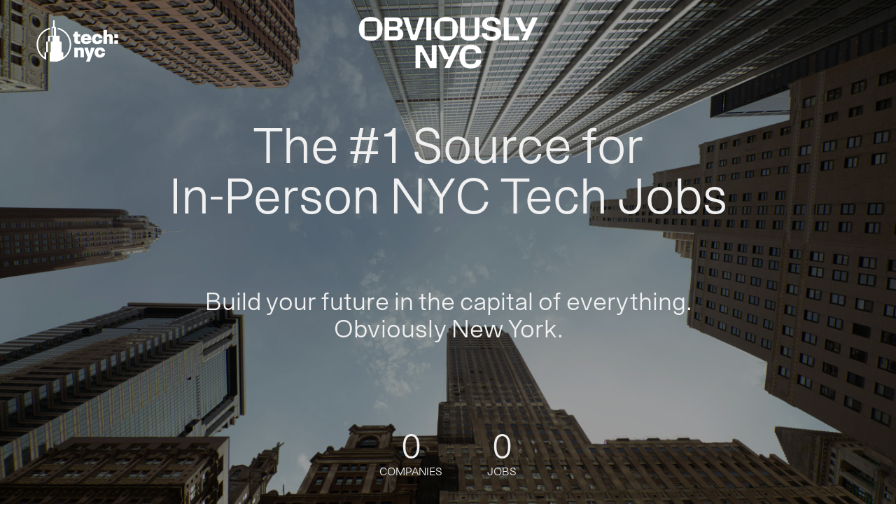

--- FILE ---
content_type: text/html; charset=utf-8
request_url: https://jobs.technyc.org/companies/intuit/jobs/37500427-staff-software-engineer-customer-data-platform-mailchimp
body_size: 29563
content:
<!DOCTYPE html><html lang="en"><head><link rel="shortcut icon" href="https://cdn.filestackcontent.com/OtEOmbyTLSRqbbuFqyRJ" data-next-head=""/><title data-next-head="">Staff Software Engineer, Customer Data Platform (Mailchimp) @ Intuit | Tech:NYC Job Board</title><meta name="description" property="og:description" content="Search job openings across the Tech:NYC network." data-next-head=""/><meta charSet="utf-8" data-next-head=""/><meta name="viewport" content="initial-scale=1.0, width=device-width" data-next-head=""/><link rel="apple-touch-icon" sizes="180x180" href="https://cdn.filestackcontent.com/OtEOmbyTLSRqbbuFqyRJ" data-next-head=""/><link rel="icon" type="image/png" sizes="32x32" href="https://cdn.filestackcontent.com/OtEOmbyTLSRqbbuFqyRJ" data-next-head=""/><link rel="icon" type="image/png" sizes="16x16" href="https://cdn.filestackcontent.com/OtEOmbyTLSRqbbuFqyRJ" data-next-head=""/><link rel="shortcut icon" href="https://cdn.filestackcontent.com/OtEOmbyTLSRqbbuFqyRJ" data-next-head=""/><meta name="url" property="og:url" content="https://jobs.technyc.org" data-next-head=""/><meta name="type" property="og:type" content="website" data-next-head=""/><meta name="title" property="og:title" content="Tech:NYC Job Board" data-next-head=""/><meta name="image" property="og:image" content="http://cdn.filepicker.io/api/file/Cmv2gG2lQPC2pgLMRtWn" data-next-head=""/><meta name="secure_url" property="og:image:secure_url" content="https://cdn.filepicker.io/api/file/Cmv2gG2lQPC2pgLMRtWn" data-next-head=""/><meta name="twitter:card" content="summary_large_image" data-next-head=""/><meta name="twitter:image" content="https://cdn.filepicker.io/api/file/Cmv2gG2lQPC2pgLMRtWn" data-next-head=""/><meta name="twitter:title" content="Tech:NYC Job Board" data-next-head=""/><meta name="twitter:description" content="Search job openings across the Tech:NYC network." data-next-head=""/><meta name="google-site-verification" content="CQNnZQRH0dvJgCqWABp64ULhLI69C53ULhWdJemAW_w" data-next-head=""/><script>!function(){var analytics=window.analytics=window.analytics||[];if(!analytics.initialize)if(analytics.invoked)window.console&&console.error&&console.error("Segment snippet included twice.");else{analytics.invoked=!0;analytics.methods=["trackSubmit","trackClick","trackLink","trackForm","pageview","identify","reset","group","track","ready","alias","debug","page","once","off","on","addSourceMiddleware","addIntegrationMiddleware","setAnonymousId","addDestinationMiddleware"];analytics.factory=function(e){return function(){if(window.analytics.initialized)return window.analytics[e].apply(window.analytics,arguments);var i=Array.prototype.slice.call(arguments);i.unshift(e);analytics.push(i);return analytics}};for(var i=0;i<analytics.methods.length;i++){var key=analytics.methods[i];analytics[key]=analytics.factory(key)}analytics.load=function(key,i){var t=document.createElement("script");t.type="text/javascript";t.async=!0;t.src="https://an.getro.com/analytics.js/v1/" + key + "/analytics.min.js";var n=document.getElementsByTagName("script")[0];n.parentNode.insertBefore(t,n);analytics._loadOptions=i};analytics._writeKey="VKRqdgSBA3lFoZSlbeHbrzqQkLPBcP7W";;analytics.SNIPPET_VERSION="4.16.1";
analytics.load("VKRqdgSBA3lFoZSlbeHbrzqQkLPBcP7W");

}}();</script><link rel="stylesheet" href="https://cdn-customers.getro.com/technyc/style.react.css??v=e8b36e0e157f592978bb3858857a2d9a068d179a"/><link rel="preload" href="https://cdn.getro.com/assets/_next/static/css/b1414ae24606c043.css" as="style"/><link rel="stylesheet" href="https://cdn.getro.com/assets/_next/static/css/b1414ae24606c043.css" data-n-g=""/><noscript data-n-css=""></noscript><script defer="" nomodule="" src="https://cdn.getro.com/assets/_next/static/chunks/polyfills-42372ed130431b0a.js"></script><script src="https://cdn.getro.com/assets/_next/static/chunks/webpack-c56562f1635d2be2.js" defer=""></script><script src="https://cdn.getro.com/assets/_next/static/chunks/framework-4bf75dea1870880a.js" defer=""></script><script src="https://cdn.getro.com/assets/_next/static/chunks/main-8383ed4e435d568c.js" defer=""></script><script src="https://cdn.getro.com/assets/_next/static/chunks/pages/_app-cd765f632597d487.js" defer=""></script><script src="https://cdn.getro.com/assets/_next/static/chunks/a86620fd-3b4606652f1c2476.js" defer=""></script><script src="https://cdn.getro.com/assets/_next/static/chunks/8230-df7212162639199a.js" defer=""></script><script src="https://cdn.getro.com/assets/_next/static/chunks/4000-0acb5a82151cbee6.js" defer=""></script><script src="https://cdn.getro.com/assets/_next/static/chunks/9091-5cd776e8ee5ad3a3.js" defer=""></script><script src="https://cdn.getro.com/assets/_next/static/chunks/1637-944f320d333d655d.js" defer=""></script><script src="https://cdn.getro.com/assets/_next/static/chunks/3676-4975c339fc5bc499.js" defer=""></script><script src="https://cdn.getro.com/assets/_next/static/chunks/9358-87cc633cf780c23e.js" defer=""></script><script src="https://cdn.getro.com/assets/_next/static/chunks/9117-3aec73cad8fedb57.js" defer=""></script><script src="https://cdn.getro.com/assets/_next/static/chunks/1446-e0702699bbe10a44.js" defer=""></script><script src="https://cdn.getro.com/assets/_next/static/chunks/5355-8f37371a1b352f6c.js" defer=""></script><script src="https://cdn.getro.com/assets/_next/static/chunks/9582-aad852ee53159296.js" defer=""></script><script src="https://cdn.getro.com/assets/_next/static/chunks/pages/companies/%5BcompanySlug%5D/jobs/%5BjobSlug%5D-cb0fae1c7709a769.js" defer=""></script><script src="https://cdn.getro.com/assets/_next/static/yzG2iEfsqxBvRsGdPF2s6/_buildManifest.js" defer=""></script><script src="https://cdn.getro.com/assets/_next/static/yzG2iEfsqxBvRsGdPF2s6/_ssgManifest.js" defer=""></script><meta name="sentry-trace" content="49a3aecbca5fa9e07f2799f9a534c420-5f9d711f73d7763f-0"/><meta name="baggage" content="sentry-environment=production,sentry-release=db99f590abf47d98edbbd7f934f64c917c78ebd9,sentry-public_key=99c84790fa184cf49c16c34cd7113f75,sentry-trace_id=49a3aecbca5fa9e07f2799f9a534c420,sentry-org_id=129958,sentry-sampled=false,sentry-sample_rand=0.09990927740107813,sentry-sample_rate=0.033"/><style data-styled="" data-styled-version="5.3.11">.gVRrUK{box-sizing:border-box;margin:0;min-width:0;font-family:-apple-system,BlinkMacSystemFont,'Segoe UI','Roboto','Oxygen','Ubuntu','Cantarell','Fira Sans','Droid Sans','Helvetica Neue','sans-serif';font-weight:400;font-style:normal;font-size:16px;color:#3F495A;}/*!sc*/
.fyPcag{box-sizing:border-box;margin:0;min-width:0;background-color:#F7FAFC;min-height:100vh;-webkit-flex-direction:column;-ms-flex-direction:column;flex-direction:column;-webkit-align-items:stretch;-webkit-box-align:stretch;-ms-flex-align:stretch;align-items:stretch;}/*!sc*/
.dKubqp{box-sizing:border-box;margin:0;min-width:0;}/*!sc*/
.elbZCm{box-sizing:border-box;margin:0;min-width:0;width:100%;}/*!sc*/
.dFKghv{box-sizing:border-box;margin:0;min-width:0;box-shadow:0 1px 0 0 #e5e5e5;-webkit-flex-direction:row;-ms-flex-direction:row;flex-direction:row;width:100%;background-color:#ffffff;}/*!sc*/
.byBMUo{box-sizing:border-box;margin:0;min-width:0;max-width:100%;width:100%;margin-left:auto;margin-right:auto;}/*!sc*/
@media screen and (min-width:40em){.byBMUo{width:100%;}}/*!sc*/
@media screen and (min-width:65em){.byBMUo{width:1100px;}}/*!sc*/
.hQFgTu{box-sizing:border-box;margin:0;min-width:0;color:#4900FF;position:relative;-webkit-text-decoration:none;text-decoration:none;-webkit-transition:all ease 0.3s;transition:all ease 0.3s;text-transform:capitalize;-webkit-order:0;-ms-flex-order:0;order:0;padding-left:16px;padding-right:16px;padding-top:16px;padding-bottom:16px;font-size:16px;color:#3F495A;display:-webkit-box;display:-webkit-flex;display:-ms-flexbox;display:flex;-webkit-align-items:baseline;-webkit-box-align:baseline;-ms-flex-align:baseline;align-items:baseline;}/*!sc*/
@media screen and (min-width:40em){.hQFgTu{text-transform:capitalize;}}/*!sc*/
@media screen and (min-width:65em){.hQFgTu{text-transform:unset;}}/*!sc*/
.hQFgTu span{display:none;}/*!sc*/
.hQFgTu::after{content:'';position:absolute;left:0;right:0;bottom:0;height:0.125rem;background-color:#4900FF;opacity:0;-webkit-transition:opacity 0.3s;transition:opacity 0.3s;}/*!sc*/
.hQFgTu:hover{color:#3F495A;}/*!sc*/
.hQFgTu:active{background-color:#F7FAFC;-webkit-transform:scale(.94);-ms-transform:scale(.94);transform:scale(.94);}/*!sc*/
.hQFgTu.active{font-weight:600;color:#090925;}/*!sc*/
.hQFgTu.active::after{opacity:1;}/*!sc*/
@media screen and (min-width:40em){.hQFgTu{padding-left:16px;padding-right:16px;}}/*!sc*/
.ekJmTQ{box-sizing:border-box;margin:0;min-width:0;display:none;}/*!sc*/
@media screen and (min-width:40em){.ekJmTQ{display:none;}}/*!sc*/
@media screen and (min-width:65em){.ekJmTQ{display:inline-block;}}/*!sc*/
.cyRTWj{box-sizing:border-box;margin:0;min-width:0;color:#4900FF;position:relative;-webkit-text-decoration:none;text-decoration:none;-webkit-transition:all ease 0.3s;transition:all ease 0.3s;text-transform:capitalize;-webkit-order:1;-ms-flex-order:1;order:1;padding-left:16px;padding-right:16px;padding-top:16px;padding-bottom:16px;font-size:16px;color:#3F495A;display:-webkit-box;display:-webkit-flex;display:-ms-flexbox;display:flex;-webkit-align-items:baseline;-webkit-box-align:baseline;-ms-flex-align:baseline;align-items:baseline;}/*!sc*/
@media screen and (min-width:40em){.cyRTWj{text-transform:capitalize;}}/*!sc*/
@media screen and (min-width:65em){.cyRTWj{text-transform:unset;}}/*!sc*/
.cyRTWj span{display:none;}/*!sc*/
.cyRTWj::after{content:'';position:absolute;left:0;right:0;bottom:0;height:0.125rem;background-color:#4900FF;opacity:0;-webkit-transition:opacity 0.3s;transition:opacity 0.3s;}/*!sc*/
.cyRTWj:hover{color:#3F495A;}/*!sc*/
.cyRTWj:active{background-color:#F7FAFC;-webkit-transform:scale(.94);-ms-transform:scale(.94);transform:scale(.94);}/*!sc*/
.cyRTWj.active{font-weight:600;color:#090925;}/*!sc*/
.cyRTWj.active::after{opacity:1;}/*!sc*/
@media screen and (min-width:40em){.cyRTWj{padding-left:16px;padding-right:16px;}}/*!sc*/
.kPzaxb{box-sizing:border-box;margin:0;min-width:0;color:#4900FF;position:relative;-webkit-text-decoration:none;text-decoration:none;-webkit-transition:all ease 0.3s;transition:all ease 0.3s;text-transform:unset;-webkit-order:2;-ms-flex-order:2;order:2;padding-left:16px;padding-right:16px;padding-top:16px;padding-bottom:16px;font-size:16px;color:#3F495A;display:-webkit-box;display:-webkit-flex;display:-ms-flexbox;display:flex;-webkit-align-items:center;-webkit-box-align:center;-ms-flex-align:center;align-items:center;}/*!sc*/
.kPzaxb span{display:none;}/*!sc*/
.kPzaxb::after{content:'';position:absolute;left:0;right:0;bottom:0;height:0.125rem;background-color:#4900FF;opacity:0;-webkit-transition:opacity 0.3s;transition:opacity 0.3s;}/*!sc*/
.kPzaxb:hover{color:#3F495A;}/*!sc*/
.kPzaxb:active{background-color:#F7FAFC;-webkit-transform:scale(.94);-ms-transform:scale(.94);transform:scale(.94);}/*!sc*/
.kPzaxb.active{font-weight:600;color:#090925;}/*!sc*/
.kPzaxb.active::after{opacity:1;}/*!sc*/
@media screen and (min-width:40em){.kPzaxb{padding-left:16px;padding-right:16px;}}/*!sc*/
.jQZwAb{box-sizing:border-box;margin:0;min-width:0;display:inline-block;}/*!sc*/
@media screen and (min-width:40em){.jQZwAb{display:inline-block;}}/*!sc*/
@media screen and (min-width:65em){.jQZwAb{display:none;}}/*!sc*/
.ioCEHO{box-sizing:border-box;margin:0;min-width:0;margin-left:auto;margin-right:16px;text-align:left;-webkit-flex-direction:column;-ms-flex-direction:column;flex-direction:column;-webkit-order:9999;-ms-flex-order:9999;order:9999;}/*!sc*/
@media screen and (min-width:40em){.ioCEHO{margin-right:16px;}}/*!sc*/
@media screen and (min-width:65em){.ioCEHO{margin-right:0;}}/*!sc*/
.iJaGyT{box-sizing:border-box;margin:0;min-width:0;position:relative;cursor:pointer;-webkit-transition:all ease 0.3s;transition:all ease 0.3s;border-radius:4px;font-size:16px;font-weight:500;display:-webkit-box;display:-webkit-flex;display:-ms-flexbox;display:flex;-webkit-tap-highlight-color:transparent;-webkit-align-items:center;-webkit-box-align:center;-ms-flex-align:center;align-items:center;font-family:-apple-system,BlinkMacSystemFont,'Segoe UI','Roboto','Oxygen','Ubuntu','Cantarell','Fira Sans','Droid Sans','Helvetica Neue','sans-serif';color:#3F495A;background-color:#FFFFFF;border-style:solid;border-color:#A3B1C2;border-width:1px;border:none;border-color:transparent;width:small;height:small;margin-top:8px;padding:8px 16px;padding-right:0;-webkit-align-self:center;-ms-flex-item-align:center;align-self:center;font-size:14px;}/*!sc*/
.iJaGyT:active{-webkit-transform:scale(.94);-ms-transform:scale(.94);transform:scale(.94);box-shadow:inset 0px 1.875px 1.875px rgba(0,0,0,0.12);}/*!sc*/
.iJaGyT:disabled{color:#A3B1C2;}/*!sc*/
.iJaGyT:hover{background-color:#F7FAFC;}/*!sc*/
.iJaGyT [role="progressbar"] > div > div{border-color:rgba(63,73,90,0.2);border-top-color:#090925;}/*!sc*/
@media screen and (min-width:40em){.iJaGyT{border-color:#A3B1C2;}}/*!sc*/
@media screen and (min-width:40em){.iJaGyT{padding-right:16px;}}/*!sc*/
.jUfIjB{box-sizing:border-box;margin:0;min-width:0;display:none;}/*!sc*/
@media screen and (min-width:40em){.jUfIjB{display:block;}}/*!sc*/
.iqghoL{box-sizing:border-box;margin:0;min-width:0;margin-left:auto !important;margin-right:auto !important;box-sizing:border-box;max-width:100%;position:static;z-index:1;margin-left:auto;margin-right:auto;width:100%;padding-top:0;padding-left:16px;padding-right:16px;padding-bottom:64px;}/*!sc*/
@media screen and (min-width:40em){.iqghoL{width:100%;}}/*!sc*/
@media screen and (min-width:65em){.iqghoL{width:1132px;}}/*!sc*/
.ebGWQq{box-sizing:border-box;margin:0;min-width:0;-webkit-box-pack:justify;-webkit-justify-content:space-between;-ms-flex-pack:justify;justify-content:space-between;margin-bottom:24px;-webkit-flex-direction:column;-ms-flex-direction:column;flex-direction:column;width:100%;}/*!sc*/
@media screen and (min-width:40em){.ebGWQq{-webkit-flex-direction:row;-ms-flex-direction:row;flex-direction:row;}}/*!sc*/
@media screen and (min-width:65em){.ebGWQq{-webkit-flex-direction:row;-ms-flex-direction:row;flex-direction:row;}}/*!sc*/
.dsHaKT{box-sizing:border-box;margin:0;min-width:0;gap:24px;-webkit-flex-direction:column;-ms-flex-direction:column;flex-direction:column;width:100%;}/*!sc*/
.iaKmHE{box-sizing:border-box;margin:0;min-width:0;font-size:28px;margin-bottom:8px;color:#090925;}/*!sc*/
.iKYCNv{box-sizing:border-box;margin:0;min-width:0;-webkit-column-gap:8px;column-gap:8px;cursor:pointer;-webkit-align-items:center;-webkit-box-align:center;-ms-flex-align:center;align-items:center;}/*!sc*/
.iKYCNv color{main:#3F495A;dark:#090925;subtle:#67738B;placeholder:#8797AB;link:#3F495A;link-accent:#4900FF;error:#D90218;}/*!sc*/
.hRzXmX{box-sizing:border-box;margin:0;min-width:0;width:32px;}/*!sc*/
.ijjZxr{box-sizing:border-box;margin:0;min-width:0;margin-bottom:16px;}/*!sc*/
.kGAAEy{box-sizing:border-box;margin:0;min-width:0;-webkit-flex-direction:column;-ms-flex-direction:column;flex-direction:column;gap:8px;}/*!sc*/
.dkjSzf{box-sizing:border-box;margin:0;min-width:0;font-weight:600;font-size:14px;color:#090925;}/*!sc*/
.eRlSKr{box-sizing:border-box;margin:0;min-width:0;color:#3F495A!important;font-weight:500;}/*!sc*/
.lhPfhV{box-sizing:border-box;margin:0;min-width:0;-webkit-column-gap:8px;column-gap:8px;-webkit-box-pack:justify;-webkit-justify-content:space-between;-ms-flex-pack:justify;justify-content:space-between;}/*!sc*/
.hQNFTd{box-sizing:border-box;margin:0;min-width:0;row-gap:8px;-webkit-flex-direction:column;-ms-flex-direction:column;flex-direction:column;}/*!sc*/
.fLzXDu{box-sizing:border-box;margin:0;min-width:0;font-size:14px;color:#67738B;}/*!sc*/
.crBMPy{box-sizing:border-box;margin:0;min-width:0;margin-top:40px;}/*!sc*/
.crBMPy li:not(:last-child){margin-bottom:8px;}/*!sc*/
.crBMPy p,.crBMPy span,.crBMPy div,.crBMPy li,.crBMPy ol,.crBMPy ul{color:#3F495A;font-size:16px!important;line-height:140%!important;margin:0 auto 16px;}/*!sc*/
.crBMPy h1,.crBMPy h2,.crBMPy h3,.crBMPy h4,.crBMPy h5,.crBMPy h6{color:#090925;}/*!sc*/
.crBMPy h4,.crBMPy h5,.crBMPy h6{font-size:16px;margin:0 auto 16px;}/*!sc*/
.crBMPy h1:not(:first-child){font-size:24px;margin:48px auto 16px;}/*!sc*/
.crBMPy h2:not(:first-child){font-size:20px;margin:32px auto 16px;}/*!sc*/
.crBMPy h3:not(:first-child){font-size:18px;margin:24px auto 16px;}/*!sc*/
.crBMPy ul{padding:0 0 0 32px;}/*!sc*/
.crBMPy a{color:#3F495A !important;}/*!sc*/
.iIGtVd{box-sizing:border-box;margin:0;min-width:0;max-width:600px;margin:0 auto;}/*!sc*/
.friAmK{box-sizing:border-box;margin:0;min-width:0;padding-bottom:40px;margin-top:40px;}/*!sc*/
.bOyPTM{box-sizing:border-box;margin:0;min-width:0;gap:40px;margin-top:40px;-webkit-align-items:center;-webkit-box-align:center;-ms-flex-align:center;align-items:center;-webkit-box-pack:justify;-webkit-justify-content:space-between;-ms-flex-pack:justify;justify-content:space-between;-webkit-flex-direction:column;-ms-flex-direction:column;flex-direction:column;}/*!sc*/
@media screen and (min-width:40em){.bOyPTM{-webkit-flex-direction:row;-ms-flex-direction:row;flex-direction:row;}}/*!sc*/
.kkTXM{box-sizing:border-box;margin:0;min-width:0;-webkit-text-decoration-line:underline;text-decoration-line:underline;cursor:pointer;display:block;text-align:center;color:#3F495A !important;font-size:14px;line-height:22px;}/*!sc*/
.fIUOoG{box-sizing:border-box;margin:0;min-width:0;justify-self:flex-end;margin-top:auto;-webkit-flex-direction:row;-ms-flex-direction:row;flex-direction:row;width:100%;background-color:transparent;padding-top:32px;padding-bottom:32px;}/*!sc*/
.Jizzq{box-sizing:border-box;margin:0;min-width:0;width:100%;margin-left:auto;margin-right:auto;-webkit-flex-direction:column;-ms-flex-direction:column;flex-direction:column;text-align:center;}/*!sc*/
@media screen and (min-width:40em){.Jizzq{width:1100px;}}/*!sc*/
.fONCsf{box-sizing:border-box;margin:0;min-width:0;color:#4900FF;-webkit-align-self:center;-ms-flex-item-align:center;align-self:center;margin-bottom:16px;color:#090925;width:120px;}/*!sc*/
.bfORaf{box-sizing:border-box;margin:0;min-width:0;color:currentColor;width:100%;height:auto;}/*!sc*/
.gkPOSa{box-sizing:border-box;margin:0;min-width:0;-webkit-flex-direction:row;-ms-flex-direction:row;flex-direction:row;-webkit-box-pack:center;-webkit-justify-content:center;-ms-flex-pack:center;justify-content:center;-webkit-flex-wrap:wrap;-ms-flex-wrap:wrap;flex-wrap:wrap;}/*!sc*/
.hDtUlk{box-sizing:border-box;margin:0;min-width:0;-webkit-appearance:none;-moz-appearance:none;appearance:none;display:inline-block;text-align:center;line-height:inherit;-webkit-text-decoration:none;text-decoration:none;font-size:inherit;padding-left:16px;padding-right:16px;padding-top:8px;padding-bottom:8px;color:#ffffff;background-color:#4900FF;border:none;border-radius:4px;padding-left:8px;padding-right:8px;font-size:16px;position:relative;z-index:2;cursor:pointer;-webkit-transition:all ease 0.3s;transition:all ease 0.3s;border-radius:4px;font-weight:500;display:-webkit-box;display:-webkit-flex;display:-ms-flexbox;display:flex;-webkit-tap-highlight-color:transparent;-webkit-align-items:center;-webkit-box-align:center;-ms-flex-align:center;align-items:center;font-family:-apple-system,BlinkMacSystemFont,'Segoe UI','Roboto','Oxygen','Ubuntu','Cantarell','Fira Sans','Droid Sans','Helvetica Neue','sans-serif';color:#3F495A;background-color:transparent;border-style:solid;border-color:#A3B1C2;border-width:1px;border:none;-webkit-box-pack:unset;-webkit-justify-content:unset;-ms-flex-pack:unset;justify-content:unset;-webkit-text-decoration:none;text-decoration:none;white-space:nowrap;margin-right:16px;padding:0;color:#67738B;padding-top:4px;padding-bottom:4px;font-size:12px;}/*!sc*/
.hDtUlk:active{-webkit-transform:scale(.94);-ms-transform:scale(.94);transform:scale(.94);box-shadow:inset 0px 1.875px 1.875px rgba(0,0,0,0.12);}/*!sc*/
.hDtUlk:disabled{color:#A3B1C2;}/*!sc*/
.hDtUlk:hover{-webkit-text-decoration:underline;text-decoration:underline;}/*!sc*/
.hDtUlk [role="progressbar"] > div > div{border-color:rgba(63,73,90,0.2);border-top-color:#090925;}/*!sc*/
data-styled.g1[id="sc-aXZVg"]{content:"gVRrUK,fyPcag,dKubqp,elbZCm,dFKghv,byBMUo,hQFgTu,ekJmTQ,cyRTWj,kPzaxb,jQZwAb,ioCEHO,iJaGyT,jUfIjB,iqghoL,ebGWQq,dsHaKT,iaKmHE,iKYCNv,hRzXmX,ijjZxr,kGAAEy,dkjSzf,eRlSKr,lhPfhV,hQNFTd,fLzXDu,crBMPy,iIGtVd,friAmK,bOyPTM,kkTXM,fIUOoG,Jizzq,fONCsf,bfORaf,gkPOSa,hDtUlk,"}/*!sc*/
.fteAEG{display:-webkit-box;display:-webkit-flex;display:-ms-flexbox;display:flex;}/*!sc*/
data-styled.g2[id="sc-gEvEer"]{content:"fteAEG,"}/*!sc*/
.flWBVF{box-sizing:border-box;margin:0;min-width:0;container-type:inline-size;container-name:hero;}/*!sc*/
.bZDYoy{box-sizing:border-box;margin:0;min-width:0;position:relative;background-size:cover;background-position:center center;text-align:center;padding-top:32px;padding-bottom:32px;color:#ffffff;}/*!sc*/
@media (min-width:480px){.bZDYoy{padding:calc(10 * 0.5rem) 0;}}/*!sc*/
.bZDYoy::before{content:'';position:absolute;left:0;right:0;top:0;bottom:0;background-color:rgba(252,250,243,0.8);z-index:2;}/*!sc*/
.iFoJuC{box-sizing:border-box;margin:0;min-width:0;object-fit:cover;width:100%;height:100%;position:absolute;left:0;top:0;}/*!sc*/
.cmDbPT{box-sizing:border-box;margin:0;min-width:0;margin-left:auto !important;margin-right:auto !important;box-sizing:border-box;max-width:100%;position:relative;z-index:3;margin-left:auto;margin-right:auto;width:100%;padding-top:0;padding-left:16px;padding-right:16px;}/*!sc*/
@media screen and (min-width:40em){.cmDbPT{width:100%;}}/*!sc*/
@media screen and (min-width:65em){.cmDbPT{width:1132px;}}/*!sc*/
.bsENgY{box-sizing:border-box;margin:0;min-width:0;max-width:900px;position:relative;text-align:center;font-size:18px;font-weight:500;font-family:inherit;margin-left:auto;margin-right:auto;margin-top:0;margin-bottom:0;color:inherit;}/*!sc*/
@media screen and (min-width:40em){.bsENgY{font-size:32px;}}/*!sc*/
.pKjCT{box-sizing:border-box;margin:0;min-width:0;position:relative;font-weight:300;font-style:italic;color:inherit;font-size:16px;margin-top:16px;margin-left:auto;margin-right:auto;margin-bottom:0;}/*!sc*/
.pKjCT:first-child{margin-top:0;}/*!sc*/
@media screen and (min-width:40em){.pKjCT{font-size:18px;}}/*!sc*/
.gwmNXr{box-sizing:border-box;margin:0;min-width:0;}/*!sc*/
.fmUVIp{box-sizing:border-box;margin:0;min-width:0;-webkit-box-pack:center;-webkit-justify-content:center;-ms-flex-pack:center;justify-content:center;-webkit-align-items:center;-webkit-box-align:center;-ms-flex-align:center;align-items:center;}/*!sc*/
.fmUVIp:not(:first-child){margin-top:32px;}/*!sc*/
@media screen and (min-width:40em){.fmUVIp:not(:first-child){margin-top:64px;}}/*!sc*/
@media screen and (min-width:65em){.fmUVIp:not(:first-child){margin-top:64px;}}/*!sc*/
.HtwpK{box-sizing:border-box;margin:0;min-width:0;max-width:300px;}/*!sc*/
.eOOXFH{box-sizing:border-box;margin:0;min-width:0;-webkit-box-pack:space-around;-webkit-justify-content:space-around;-ms-flex-pack:space-around;justify-content:space-around;margin-top:0;}/*!sc*/
.fbDqWI{box-sizing:border-box;margin:0;min-width:0;padding-right:64px;}/*!sc*/
.izkFvz{box-sizing:border-box;margin:0;min-width:0;-webkit-flex-direction:column;-ms-flex-direction:column;flex-direction:column;text-align:left;padding-right:64px;}/*!sc*/
.jZIqdX{box-sizing:border-box;margin:0;min-width:0;font-size:20px;font-weight:500;}/*!sc*/
@media screen and (min-width:40em){.jZIqdX{font-size:30px;}}/*!sc*/
.erBpup{box-sizing:border-box;margin:0;min-width:0;text-transform:uppercase;font-size:12px;}/*!sc*/
.mcBfM{box-sizing:border-box;margin:0;min-width:0;-webkit-flex-direction:column;-ms-flex-direction:column;flex-direction:column;text-align:left;}/*!sc*/
.eBWkFz{box-sizing:border-box;margin:0;min-width:0;padding:32px;box-shadow:0px 1px 2px 0px rgba(27,36,50,0.04),0px 1px 16px 0px rgba(27,36,50,0.06);border-radius:4px;background-color:#FFFFFF;margin-left:auto;margin-right:auto;width:100%;-webkit-flex-direction:column;-ms-flex-direction:column;flex-direction:column;padding-left:16px;padding-right:16px;margin-top:64px;max-width:800px;margin-left:auto;margin-right:auto;}/*!sc*/
@media screen and (min-width:40em){.eBWkFz{padding-left:32px;padding-right:32px;}}/*!sc*/
.jBogQf{box-sizing:border-box;margin:0;min-width:0;position:relative;width:100%;-webkit-align-items:start;-webkit-box-align:start;-ms-flex-align:start;align-items:start;}/*!sc*/
.ddKpAl{box-sizing:border-box;margin:0;min-width:0;-webkit-flex:1 1;-ms-flex:1 1;flex:1 1;}/*!sc*/
.VWXkL{box-sizing:border-box;margin:0;min-width:0;position:relative;font-weight:500;color:#3F495A;height:100%;width:100%;border-radius:4px;}/*!sc*/
.cVYRew{box-sizing:border-box;margin:0;min-width:0;max-width:100%;height:auto;border-radius:4px;overflow:hidden;object-fit:contain;width:100%;height:100%;}/*!sc*/
.hPknKP{box-sizing:border-box;margin:0;min-width:0;background-color:#FEF5EC;text-align:left;-webkit-align-items:flex-start;-webkit-box-align:flex-start;-ms-flex-align:flex-start;align-items:flex-start;-webkit-flex:0 0 auto;-ms-flex:0 0 auto;flex:0 0 auto;padding:16px;border-radius:4px;line-height:1.4;gap:16px;}/*!sc*/
.jDfdPi{box-sizing:border-box;margin:0;min-width:0;height:20px;width:20px;}/*!sc*/
.kgAlEH{box-sizing:border-box;margin:0;min-width:0;color:#DE7B02;-webkit-align-items:center;-webkit-box-align:center;-ms-flex-align:center;align-items:center;-webkit-flex:0 0 auto;-ms-flex:0 0 auto;flex:0 0 auto;}/*!sc*/
.cYMjnh{box-sizing:border-box;margin:0;min-width:0;font-weight:500;font-size:14px;color:#3F495A;}/*!sc*/
.exMvxQ{box-sizing:border-box;margin:0;min-width:0;-webkit-text-decoration:none;text-decoration:none;color:currentColor;width:100%;height:auto;}/*!sc*/
data-styled.g3[id="sc-eqUAAy"]{content:"flWBVF,bZDYoy,iFoJuC,cmDbPT,bsENgY,pKjCT,gwmNXr,fmUVIp,HtwpK,eOOXFH,fbDqWI,izkFvz,jZIqdX,erBpup,mcBfM,eBWkFz,jBogQf,ddKpAl,VWXkL,cVYRew,hPknKP,jDfdPi,kgAlEH,cYMjnh,exMvxQ,"}/*!sc*/
.gQycbC{display:-webkit-box;display:-webkit-flex;display:-ms-flexbox;display:flex;}/*!sc*/
data-styled.g4[id="sc-fqkvVR"]{content:"gQycbC,"}/*!sc*/
</style></head><body id="main-wrapper" class="custom-design-technyc"><div id="root"></div><div id="__next"><div class="sc-aXZVg gVRrUK"><div class="" style="position:fixed;top:0;left:0;height:2px;background:transparent;z-index:99999999999;width:100%"><div class="" style="height:100%;background:#4900FF;transition:all 500ms ease;width:0%"><div style="box-shadow:0 0 10px #4900FF, 0 0 10px #4900FF;width:5%;opacity:1;position:absolute;height:100%;transition:all 500ms ease;transform:rotate(3deg) translate(0px, -4px);left:-10rem"></div></div></div><div id="wlc-main" class="sc-aXZVg sc-gEvEer fyPcag fteAEG network-container"><div data-testid="custom-header" id="technyc-custom-header" class="sc-aXZVg dKubqp technyc-custom-part">
<div class="cd-wrapper cd-header-wrapper">
  <nav class="navbar">
    <div class="u-container">
      <div class="navbar_component">
        <div class="navbar_left">
          <a
            href="https://www.technyc.org/"
            target="_blank"
            class="w-inline-block"
          >
            <img
              src="https://cdn-customers.getro.com/technyc/images/tech-nyc-logo-nav.png"
              loading="lazy"
              alt=""
              class="navbar_left-logo"
            />
          </a>
        </div>
        <div class="navbar_center">
          <a href="/" aria-current="page" class="w-inline-block w--current">
            <img
              src="https://cdn-customers.getro.com/technyc/images/logo-nyc.png"
              loading="lazy"
              alt=""
              class="navbar_center-logo"
            />
          </a>
        </div>
      </div>
    </div>
  </nav>
</div>


</div><div width="1" class="sc-aXZVg elbZCm"><div class="sc-eqUAAy flWBVF job-board-hero"><div data-testid="default-hero" color="white" class="sc-eqUAAy bZDYoy network-hero"><img alt="hero" sx="[object Object]" loading="lazy" decoding="async" data-nimg="fill" class="sc-eqUAAy iFoJuC" style="position:absolute;height:100%;width:100%;left:0;top:0;right:0;bottom:0;color:transparent" src="https://cdn.getro.com/collections/2c48bbba-622d-50e4-b6f1-0d82a402f882-1748864638"/><div width="1,1,1132px" class="sc-eqUAAy cmDbPT container custom-design-technyc" data-testid="container"><h2 class="sc-eqUAAy bsENgY job-tagline" data-testid="tagline" font-size="3,32px" font-weight="medium" font-family="inherit" color="inherit">The #1 Source for <br> In-Person NYC Tech Jobs</h2><div data-testid="subtitle" class="sc-eqUAAy pKjCT subtitle" font-weight="default" font-style="italic" color="inherit" font-size="2,3"><span class="sc-eqUAAy gwmNXr">Build your future in the capital of everything. <br> Obviously New York.</span></div><div class="sc-eqUAAy sc-fqkvVR fmUVIp gQycbC network-intro" data-testid="network-info"><div class="sc-eqUAAy HtwpK info"><div data-testid="number-wrapper" class="sc-eqUAAy sc-fqkvVR eOOXFH gQycbC stats job-number-wrapper"><div class="sc-eqUAAy sc-fqkvVR izkFvz gQycbC sc-eqUAAy fbDqWI job-org-count" data-testid="org-count"><div font-size="4,30px" font-weight="medium" class="sc-eqUAAy jZIqdX number"></div><div font-size="0" class="sc-eqUAAy erBpup text">companies</div></div><div class="sc-eqUAAy sc-fqkvVR mcBfM gQycbC sc-eqUAAy gwmNXr" data-testid="job-count"><div font-size="4,30px" font-weight="medium" class="sc-eqUAAy jZIqdX number"></div><div font-size="0" class="sc-eqUAAy erBpup text">Jobs</div></div></div></div></div></div></div></div><div id="content"><div data-testid="navbar" width="1" class="sc-aXZVg sc-gEvEer dFKghv fteAEG"><div width="1,1,1100px" class="sc-aXZVg sc-gEvEer byBMUo fteAEG"><a href="/jobs" class="sc-aXZVg hQFgTu theme_only " font-size="2" color="text.main" display="flex"><div display="none,none,inline-block" class="sc-aXZVg ekJmTQ">Search </div>jobs</a><a href="/companies" class="sc-aXZVg cyRTWj theme_only " font-size="2" color="text.main" display="flex"><div display="none,none,inline-block" class="sc-aXZVg ekJmTQ">Explore </div>companies</a><a href="/talent-network" class="sc-aXZVg kPzaxb theme_only " font-size="2" color="text.main" display="flex"><div display="none,none,inline-block" class="sc-aXZVg ekJmTQ">Join talent network</div><div display="inline-block,inline-block,none" class="sc-aXZVg jQZwAb">Talent</div></a><div order="9999" class="sc-aXZVg sc-gEvEer ioCEHO fteAEG"><div class="sc-aXZVg sc-gEvEer iJaGyT fteAEG theme_only" data-testid="my-job-alerts-button" font-size="14px">My <span class="sc-aXZVg jUfIjB">job </span>alerts</div></div></div></div><div width="1,1,1132px" data-testid="container" class="sc-aXZVg iqghoL"><script data-testid="job-ldjson" type="application/ld+json" async="">{"@context":"https://schema.org/","@type":"JobPosting","title":"Staff Software Engineer, Customer Data Platform (Mailchimp)","description":"<section> <div id=\"altru-job-categories\">Engineering</div> <span>2024-53283 - <a href=\"#\">Copy or share job URL</a></span> <h1>Staff Software Engineer, Customer Data Platform (Mailchimp)</h1> <span> <strong>Location(s):</strong> New York, New York </span> <div id=\"job-button-wrapper\"> <div> <a href=\"https://uscareers-intuit.icims.com/jobs/53283/staff-software-engineer%2c-customer-data-platform-%28mailchimp%29/job/login\" rel=\"nofollow\">Apply Now</a> <a href=\"#\">Apply Later</a> <a target=\"_blank\" href=\"#\">Join Talent Community</a> <div> </div> </div> </div> <div id=\"job-description-wrapper\"> <h2>Company Overview</h2> <p>Intuit is the global financial technology platform that powers prosperity for the people and communities we serve. With approximately 100 million customers worldwide using products such as TurboTax, Credit Karma, QuickBooks, and Mailchimp, we believe that everyone should have the opportunity to prosper. We never stop working to find new, innovative ways to make that possible.</p> </div> <div id=\"job-team\"> <h2>Job Overview</h2> <p>Intuit is a global technology platform that helps consumers and small businesses to overcome their most important financial challenges. Serving more than 100 million customers worldwide with TurboTax, Credit Karma, QuickBooks, and Mailchimp. We believe that everyone should have the opportunity to prosper. We never stop working to find new, innovative ways to make that possible.</p> <p>Intuit Mailchimp is a leading marketing platform for small businesses. We empower millions of customers around the world to build their brands and grow their companies with a suite of marketing automation, multi channel campaigns, CRM, and analytics tools.</p> <p>Join the Customer Data Platform (CDP) group as a Staff Backend Software Engineer developing the core of customers insights for analytics, reports, GenAI and much more.</p> <p>If you love having stretch goals, real world challenges, and making customers incredibly happy whilst fostering your obsessive need for perfect code and user experience, this is the job for you.</p> <p>Join our new innovative team to help build the next generation platform of awesome products and experiences using cutting edge technology.</p> <p>You will collaborate with many teams in Intuit. We love engineers who lead the change, understanding the customers needs and delivering the most beautiful and intuitive applications.</p> </div> <div id=\"job-qualifications\"> <h2>Qualifications</h2> <ul> <li>You need to be self-motivated, proactive and a contributor of code</li> <li>Guide engineers on how they can best utilize the data streaming platform to gain confidence that their services are performing as expected</li> <li>Automate processes, create tools, and build features that will improve everyone's experience with our data pipeline infrastructure</li> <li>Be able to read any code in an existing codebase and change it</li> <li>Build and maintain strong cross-functional relationships / alignment with partners across the business</li> <li>Gathering functional requirements, developing technical specifications, and project &amp; test planning</li> <li>Ability to work effectively in a fast paced, complex technical environment with high adaptability and flexibility</li> <li>Communicates clearly and persuasively to all levels of employees, customers and management.</li> <li>Identify gaps and build a roadmap how we can improve, keep a day one mindset.</li> </ul> </div> <div id=\"job-responsibilities\"> <h2>Responsibilities</h2> <ul> <li>8+ years’ experience developing web applications in scale.</li> <li>Experience with:<ul> <li>Experience with large-volume data pipelines and db’s</li> <li>At least one big data tech - &gt; kafka, flink, cassandra, redshift, bigquery.</li> <li>web services (consuming or creating) with REST</li> <li>Backend software development using Kotlin, Java Spring or Spring-Boot to expose and consume RESTful web services</li> <li>Unit testing frameworks &amp; mocking</li> <li>NoSQL and relational databases</li> <li>Kubernetes &amp; Docker</li> <li>Microservices architecture</li> </ul> </li> <li>A lead - not just technically skilled, but able to drive a project E2E and deliver it. Having a direct impact on the end-product</li> <li>Self-starter with a strong work ethic and a passion for problem-solving</li> <li>Solid communication skills: Demonstrated ability to explain complex technical issues to both technical and non-technical audiences</li> <li>Experience working with cross-functional teams while maintaining effective working relationships</li> </ul> </div> <div id=\"ny-job-disclaimer\"> <p>Intuit provides a competitive compensation package with a strong pay for performance rewards approach. The expected base pay range for this position is New York $191,000 - $258,000. This position will be eligible for a cash bonus, equity rewards and benefits, in accordance with our applicable plans and programs (see more about our compensation and benefits at <a href=\"https://www.intuit.com/careers/benefits/full-time-employees/\">Intuit®: Careers | Benefits)</a>. Pay offered is based on factors such as job-related knowledge, skills, experience, and work location. To drive ongoing pay equity for employees, Intuit conducts regular comparisons across categories of ethnicity and gender.</p> </div> <div id=\"mailchimp-video\"> <div> <a href=\"https://youtu.be/amE0uAYyxDk\"> <i aria-hidden=\"true\"></i> </a> </div> <div> <p>Our workspaces and technology are always evolving to support collaboration, innovation, and spark creativity. Take a sneak peek at our office in Atlanta where our Mailchimp teams are headquartered.</p> </div> </div> <div id=\"job-profile\"> <div> <div> <div> </div> <div> <span>Gleb</span> <span>Intuit employee</span> <blockquote>\"When I encounter a technical problem, I feel driven to find a solution that is simple, human, and easy to understand.\"</blockquote> </div> </div> </div> <div> <div> <div> </div> <div> <span>Morag</span> <span>Intuit employee</span> <blockquote>\"It’s important to always strive for improvement, even if you’re already in a good place.\"</blockquote> </div> </div> </div> <div> <div> <div> </div> <div> <span>Alexandria</span> <span>Intuit employee</span> <blockquote>\"Our goal at Intuit is to solve challenging financial problems for millions of people. It’s satisfying to design awesome solutions knowing that you’re helping people around the world achieve their dreams of prosperity.\"</blockquote> </div> </div> </div> <div> <div> <div> </div> <div> <span>Emily</span> <span>Intuit employee</span> <blockquote>\"One of the things that stands about Intuit is the impact that we have on our customers. Whether it's helping them yearly with their taxes or every day with their finances, it is truly satisfying to know that we’re using our resources and knowledge to power prosperity for millions of people around the world.\"</blockquote> </div> </div> </div> <div> <div> <div> </div> <div> <span>Troy</span> <span>Intuit employee</span> <blockquote>\"At Intuit, we have the unique opportunity to empower millions of communities around the world by helping small business owners, individuals, and the self-employed succeed and accomplish their dreams of prosperity. There’s nothing else like it.\"</blockquote> </div> </div> </div> <div> <div> <div> </div> <div> <span>Natalie</span> <span>Intuit employee</span> <blockquote>\"I really felt drawn to Intuit because it's a place where I feel like I can make super meaningful impact on customers’ lives and their day-to-day. Finances are tricky and it’s emotional and stressful, and if I can help lift that burden off of someone, I feel like it’s worth it.\"</blockquote> </div> </div> </div> <div> <div> <div> </div> <div> <span>Conrad</span> <span>Intuit employee</span> <blockquote>\"Working at Intuit is satisfying because our goal is not to get customers to spend as much time on our products. We want to make their financial lives easier whether it's filling out taxes or helping small businesses operate. It's a great combination of experimenting with new technology while also staying close to tangible problems for real people.\"</blockquote> </div> </div> </div> <div> <div> <div> </div> <div> <span>Joylyn</span> <span>Intuit employee</span> <blockquote>\"Designing at Intuit feels special because we're not just making things to make things. We're tackling real, consequential financial problems voiced by small businesses, self-employed, and individuals around the world. I'm grateful to have such a worthy and motivating mission when I go to work – powering prosperity around the world.\"</blockquote> </div> </div> </div> <div> <div> <div> </div> <div> <span>Conrad</span> <span>Intuit employee</span> <blockquote>\"Working at Intuit is satisfying because our goal is not to get customers to spend as much time on our products. We want to make their financial lives easier whether it's filling out taxes or helping small businesses operate. It's a great combination of experimenting with new technology while also staying close to tangible problems for real people.\"</blockquote> </div> </div> </div> <div> <div> <div> </div> <div> <span>Alexandria</span> <span>Intuit employee</span> <blockquote>\"Our goal at Intuit is to solve challenging financial problems for millions of people. It’s satisfying to design awesome solutions knowing that you’re helping people around the world achieve their dreams of prosperity.\"</blockquote> </div> </div> </div> <div> <div> <div> </div> <div> <span>Emily</span> <span>Intuit employee</span> <blockquote>\"One of the things that stands about Intuit is the impact that we have on our customers. Whether it's helping them yearly with their taxes or every day with their finances, it is truly satisfying to know that we’re using our resources and knowledge to power prosperity for millions of people around the world.\"</blockquote> </div> </div> </div> <div> <div> <div> </div> <div> <span>Troy</span> <span>Intuit employee</span> <blockquote>\"At Intuit, we have the unique opportunity to empower millions of communities around the world by helping small business owners, individuals, and the self-employed succeed and accomplish their dreams of prosperity. There’s nothing else like it.\"</blockquote> </div> </div> </div> <div> <div> <div> </div> <div> <span>Natalie</span> <span>Intuit employee</span> <blockquote>\"I really felt drawn to Intuit because it's a place where I feel like I can make super meaningful impact on customers’ lives and their day-to-day. Finances are tricky and it’s emotional and stressful, and if I can help lift that burden off of someone, I feel like it’s worth it.\"</blockquote> </div> </div> </div> <div> <div> <div> </div> <div> <span>Emily</span> <span>Intuit employee</span> <blockquote>\"One of the things that stands out about Intuit is the impact that we have on our customers. Whether it's helping them yearly with their taxes or every day with their finances, it is truly satisfying to know that we’re using our resources and knowledge to power prosperity for millions of people around the world.\"</blockquote> </div> </div> </div> <div> <div> <div> </div> <div> <span>Heather</span> <span>Intuit employee</span> <blockquote>\"By feeding our customers' data through machine learning algorithms, we uncover valuable insights that empower millions of customers to feel more confident about their financial future.\"</blockquote> </div> </div> </div> <div> <div> <div> </div> <div> <span>Alexandria</span> <span>Intuit employee</span> <blockquote>\"Our goal at Intuit is to solve challenging financial problems for millions of people. It’s satisfying to design awesome solutions knowing that you’re helping people around the world achieve their dreams of prosperity.\"</blockquote> </div> </div> </div> <div> <div> <div> </div> <div> <span>Troy</span> <span>Intuit employee</span> <blockquote>\"At Intuit, we have the unique opportunity to empower millions of communities around the world by helping small business owners, individuals, and the self-employed succeed and accomplish their dreams of prosperity. There’s nothing else like it.\"</blockquote> </div> </div> </div> <div> <div> <div> </div> <div> <span>Jake</span> <span>Intuit employee</span> <blockquote>\"We use the latest Native frameworks for iOS and Android to deliver a truly delightful mobile-first experience for our customers. I love that we're enabling millions of customers to improve their financial health, all under a world-class mobile experience.\"</blockquote> </div> </div> </div> <div> <div> <div> </div> <div> <span>Alexandria</span> <span>Intuit employee</span> <blockquote>\"Our goal at Intuit is to solve challenging financial problems for millions of people. It’s satisfying to design awesome solutions knowing that you’re helping people around the world achieve their dreams of prosperity.\"</blockquote> </div> </div> </div> <div> <div> <div> </div> <div> <span>Emily</span> <span>Intuit employee</span> <blockquote>\"One of the things that stands out about Intuit is the impact that we have on our customers. Whether it's helping them yearly with their taxes or every day with their finances, it is truly satisfying to know that we’re using our resources and knowledge to power prosperity for millions of people around the world.\"</blockquote> </div> </div> </div> <div> <div> <div> </div> <div> <span>Breaunna</span> <span>Intuit employee</span> <blockquote>\"It's a great feeling knowing that when you push out a new feature or fix, our customers notice it and really love the work that we do! Here at Intuit, not only do we have the freedom to work with the newest technologies, but we value solving challenging financial problems for our customers above everything else.\"</blockquote> </div> </div> </div> <div> <div> <div> </div> <div> <span>Chelsia</span> <span>Intuit employee</span> <blockquote>\"One of my favorite aspects of this role is that my work is helping small business owners achieve their business goals by solving complex financial problems. It's gratifying to know that the work that I'm doing directly impacts consumers and makes their lives easier so that they can focus their energy on growing their business.\"</blockquote> </div> </div> </div> <div> <div> <div> </div> <div> <span>Troy</span> <span>Intuit employee</span> <blockquote>\"At Intuit, we have the unique opportunity to empower millions of communities around the world by helping small business owners, individuals, and the self-employed succeed and accomplish their dreams of prosperity. There’s nothing else like it.\"</blockquote> </div> </div> </div> </div> <section> <h2>Hear from our employees</h2> <div> <div> <div></div> </div> </div> <div> <div> <h2>Conrad De Peuter</h2> <h4>Senior Data Scientist - Machine Learning Futures Group</h4> <p>Conrad leverages tools like natural language processing and machine learning to help tax analysts and small business owners use TurboTax and QuickBooks more efficiently. For Conrad, Intuit is a great place to learn, grow, and take full ownership of your career path.</p> </div> </div> </section> <div id=\"fact-wrapper\"> <h2>Award-winning culture, best-in-class benefits</h2> <div> <div> <div> </div> <div> <h2>Culture and values</h2> <p>Intuit's company culture is rooted in our core values, which promote an innovative and inclusive environment where diverse perspectives and new ideas are celebrated.</p> <a href=\"https://www.intuit.com/careers/working-at-intuit/\" target=\"_blank\">More about Intuit <span>life <i>play_arrow</i></span></a> </div> </div> <div> <div> </div> <div> <h2>Benefits we offer</h2> <p>People who give their best deserve the best in return. We offer rewards that include everything you’d expect, and even more that you wouldn’t. Enjoy the best in class perks and benefits at Intuit.</p> <a href=\"https://www.intuitbenefits.com\" target=\"_blank\">More about our <span>benefits <i>play_arrow</i></span></a> </div> </div> <div> <div> </div> <div> <h2>Hiring process</h2> <p>From set-up to sign-off, everything you need to know for a successful interview with Intuit, including how to request reasonable interview accommodations.</p> <a href=\"https://www.intuit.com/careers/hiring-process/\" target=\"_blank\">More about our hiring <span>process <i>play_arrow</i></span></a> </div> </div> </div> <p>EOE AA M/F/Vet/Disability. Intuit will consider for employment qualified applicants with criminal histories in a manner consistent with requirements of local law.</p> </div> <div> <h2>Related Content</h2> <ol> <li> <div> </div> <div> <h3><a href=\"https://www.intuit.com/company/corporate-responsibility\" target=\"_blank\" rel=\"nofollow noreferrer\">Corporate Responsibility at Intuit</a></h3> <p>We're dedicated to making a positive impact for our team, our environment, and our community.</p> <span>Read More</span> </div> </li> <li> <div> </div> <div> <h3><a href=\"https://www.intuit.com/company/corporate-responsibility/diversity/\" target=\"_blank\" rel=\"nofollow noreferrer\">Diversity, Equity &amp; Inclusion</a></h3> <p>We're committed to providing a diverse and equitable workplace that empowers everyone to do the best work of their lives.</p> <span>Find Out More</span> </div> </li> </ol> </div> </section>","datePosted":"2024-06-07T12:06:02.347Z","validThrough":"2024-08-08","employmentType":[],"hiringOrganization":{"@type":"Organization","name":"Intuit","description":"Intuit is a global technology platform that helps our customers and communities overcome their most important financial challenges. Serving millions of customers worldwide with TurboTax, QuickBooks, Credit Karma, and Mailchimp, we believe that everyone should have the opportunity to prosper, and we work tirelessly to find new, innovative ways to deliver on this belief.\n\nWe encourage conversations on this page and will not delete comments that follow our terms of use. In order to keep this a safe community, the below posts may be removed: repeated posts of the same content, spam or posts from fake accounts or profiles, offensive language or material, threats to others in the community, posts deliberately aimed to have a negative effect on the community or conversations.","numberOfEmployees":21718,"address":[{"address":{"@type":"PostalAddress","addressLocality":"Mountain View, CA, USA"}}],"sameAs":"https://intuit.com","url":"https://intuit.com","logo":"https://cdn.getro.com/companies/2b9f6702-55d9-48e2-8873-c967f91164be-1760578736","keywords":"Software"},"jobLocation":{"@type":"Place","address":{"@type":"PostalAddress","addressLocality":"New York, NY, USA"}},"baseSalary":{"@type":"MonetaryAmount","currency":null,"value":{"@type":"QuantitativeValue","minValue":null,"maxValue":null,"unitText":"PERIOD_NOT_DEFINED"}}}</script><div width="100%" data-testid="edit-box" class="sc-eqUAAy eBWkFz"><div data-testid="content" width="1" class="sc-eqUAAy sc-fqkvVR jBogQf gQycbC"><div class="sc-eqUAAy ddKpAl"><div width="100%" class="sc-aXZVg sc-gEvEer ebGWQq fteAEG"><div width="100%" class="sc-aXZVg sc-gEvEer dsHaKT fteAEG"><div width="100%" class="sc-aXZVg elbZCm"><h2 font-size="28px" color="text.dark" class="sc-aXZVg iaKmHE">Staff Software Engineer, Customer Data Platform (Mailchimp)</h2><div color="text" class="sc-aXZVg sc-gEvEer iKYCNv fteAEG"><div width="32" class="sc-aXZVg hRzXmX"><div data-testid="profile-picture" class="sc-eqUAAy sc-fqkvVR VWXkL gQycbC"><img data-testid="image" src="https://cdn.getro.com/companies/2b9f6702-55d9-48e2-8873-c967f91164be-1760578736" alt="Intuit" class="sc-eqUAAy cVYRew"/></div></div><p class="sc-aXZVg dKubqp">Intuit</p></div></div><div class="sc-aXZVg ijjZxr"><div class="sc-eqUAAy sc-fqkvVR hPknKP gQycbC"><div color="warning" class="sc-eqUAAy sc-fqkvVR kgAlEH gQycbC"><svg xmlns="http://www.w3.org/2000/svg" width="20px" height="20px" viewBox="0 0 24 24" fill="none" stroke="currentColor" stroke-width="1.5" stroke-linecap="round" stroke-linejoin="round" class="sc-eqUAAy jDfdPi sc-eqUAAy jDfdPi" aria-hidden="true" data-testid="icon-warning"><path d="m21.73 18-8-14a2 2 0 0 0-3.48 0l-8 14A2 2 0 0 0 4 21h16a2 2 0 0 0 1.73-3Z"></path><line x1="12" x2="12" y1="9" y2="13"></line><line x1="12" x2="12.01" y1="17" y2="17"></line></svg></div><div color="text.main" class="sc-eqUAAy cYMjnh"><div class="sc-aXZVg sc-gEvEer kGAAEy fteAEG"><P font-weight="600" font-size="14px" color="text.dark" class="sc-aXZVg dkjSzf">This job is no longer accepting applications</P><a href="/companies/intuit#content" class="sc-aXZVg eRlSKr">See open jobs at <!-- -->Intuit<!-- -->.</a><a href="/jobs?q=Staff%20Software%20Engineer,%20Customer%20Data%20Platform%20(Mailchimp)" class="sc-aXZVg eRlSKr">See open jobs similar to &quot;<!-- -->Staff Software Engineer, Customer Data Platform (Mailchimp)<!-- -->&quot; <!-- -->Tech:NYC<!-- -->.</a></div></div></div></div><div class="sc-aXZVg sc-gEvEer lhPfhV fteAEG"><div class="sc-aXZVg sc-gEvEer hQNFTd fteAEG"><div class="sc-aXZVg dKubqp">Software Engineering, Customer Service<!-- --> <!-- --> </div><div font-size="14px" color="text.subtle" class="sc-aXZVg fLzXDu">Posted<!-- --> <!-- -->6+ months ago</div></div></div></div></div><div class="sc-aXZVg crBMPy"><div data-testid="careerPage"><section> <div id="altru-job-categories">Engineering</div> <span>2024-53283 - <a href="#">Copy or share job URL</a></span> <h1>Staff Software Engineer, Customer Data Platform (Mailchimp)</h1> <span> <strong>Location(s):</strong> New York, New York </span> <div id="job-button-wrapper"> <div> <a href="https://uscareers-intuit.icims.com/jobs/53283/staff-software-engineer%2c-customer-data-platform-%28mailchimp%29/job/login" rel="nofollow">Apply Now</a> <a href="#">Apply Later</a> <a href="#">Join Talent Community</a> <div> </div> </div> </div> <div id="job-description-wrapper"> <h2>Company Overview</h2> <p>Intuit is the global financial technology platform that powers prosperity for the people and communities we serve. With approximately 100 million customers worldwide using products such as TurboTax, Credit Karma, QuickBooks, and Mailchimp, we believe that everyone should have the opportunity to prosper. We never stop working to find new, innovative ways to make that possible.</p> </div> <div id="job-team"> <h2>Job Overview</h2> <p>Intuit is a global technology platform that helps consumers and small businesses to overcome their most important financial challenges. Serving more than 100 million customers worldwide with TurboTax, Credit Karma, QuickBooks, and Mailchimp. We believe that everyone should have the opportunity to prosper. We never stop working to find new, innovative ways to make that possible.</p> <p>Intuit Mailchimp is a leading marketing platform for small businesses. We empower millions of customers around the world to build their brands and grow their companies with a suite of marketing automation, multi channel campaigns, CRM, and analytics tools.</p> <p>Join the Customer Data Platform (CDP) group as a Staff Backend Software Engineer developing the core of customers insights for analytics, reports, GenAI and much more.</p> <p>If you love having stretch goals, real world challenges, and making customers incredibly happy whilst fostering your obsessive need for perfect code and user experience, this is the job for you.</p> <p>Join our new innovative team to help build the next generation platform of awesome products and experiences using cutting edge technology.</p> <p>You will collaborate with many teams in Intuit. We love engineers who lead the change, understanding the customers needs and delivering the most beautiful and intuitive applications.</p> </div> <div id="job-qualifications"> <h2>Qualifications</h2> <ul> <li>You need to be self-motivated, proactive and a contributor of code</li> <li>Guide engineers on how they can best utilize the data streaming platform to gain confidence that their services are performing as expected</li> <li>Automate processes, create tools, and build features that will improve everyone's experience with our data pipeline infrastructure</li> <li>Be able to read any code in an existing codebase and change it</li> <li>Build and maintain strong cross-functional relationships / alignment with partners across the business</li> <li>Gathering functional requirements, developing technical specifications, and project &amp; test planning</li> <li>Ability to work effectively in a fast paced, complex technical environment with high adaptability and flexibility</li> <li>Communicates clearly and persuasively to all levels of employees, customers and management.</li> <li>Identify gaps and build a roadmap how we can improve, keep a day one mindset.</li> </ul> </div> <div id="job-responsibilities"> <h2>Responsibilities</h2> <ul> <li>8+ years’ experience developing web applications in scale.</li> <li>Experience with:<ul> <li>Experience with large-volume data pipelines and db’s</li> <li>At least one big data tech - &gt; kafka, flink, cassandra, redshift, bigquery.</li> <li>web services (consuming or creating) with REST</li> <li>Backend software development using Kotlin, Java Spring or Spring-Boot to expose and consume RESTful web services</li> <li>Unit testing frameworks &amp; mocking</li> <li>NoSQL and relational databases</li> <li>Kubernetes &amp; Docker</li> <li>Microservices architecture</li> </ul> </li> <li>A lead - not just technically skilled, but able to drive a project E2E and deliver it. Having a direct impact on the end-product</li> <li>Self-starter with a strong work ethic and a passion for problem-solving</li> <li>Solid communication skills: Demonstrated ability to explain complex technical issues to both technical and non-technical audiences</li> <li>Experience working with cross-functional teams while maintaining effective working relationships</li> </ul> </div> <div id="ny-job-disclaimer"> <p>Intuit provides a competitive compensation package with a strong pay for performance rewards approach. The expected base pay range for this position is New York $191,000 - $258,000. This position will be eligible for a cash bonus, equity rewards and benefits, in accordance with our applicable plans and programs (see more about our compensation and benefits at <a href="https://www.intuit.com/careers/benefits/full-time-employees/">Intuit®: Careers | Benefits)</a>. Pay offered is based on factors such as job-related knowledge, skills, experience, and work location. To drive ongoing pay equity for employees, Intuit conducts regular comparisons across categories of ethnicity and gender.</p> </div> <div id="mailchimp-video"> <div> <a href="https://youtu.be/amE0uAYyxDk"> <i aria-hidden="true"></i> </a> </div> <div> <p>Our workspaces and technology are always evolving to support collaboration, innovation, and spark creativity. Take a sneak peek at our office in Atlanta where our Mailchimp teams are headquartered.</p> </div> </div> <div id="job-profile"> <div> <div> <div> </div> <div> <span>Gleb</span> <span>Intuit employee</span> <blockquote>"When I encounter a technical problem, I feel driven to find a solution that is simple, human, and easy to understand."</blockquote> </div> </div> </div> <div> <div> <div> </div> <div> <span>Morag</span> <span>Intuit employee</span> <blockquote>"It’s important to always strive for improvement, even if you’re already in a good place."</blockquote> </div> </div> </div> <div> <div> <div> </div> <div> <span>Alexandria</span> <span>Intuit employee</span> <blockquote>"Our goal at Intuit is to solve challenging financial problems for millions of people. It’s satisfying to design awesome solutions knowing that you’re helping people around the world achieve their dreams of prosperity."</blockquote> </div> </div> </div> <div> <div> <div> </div> <div> <span>Emily</span> <span>Intuit employee</span> <blockquote>"One of the things that stands about Intuit is the impact that we have on our customers. Whether it's helping them yearly with their taxes or every day with their finances, it is truly satisfying to know that we’re using our resources and knowledge to power prosperity for millions of people around the world."</blockquote> </div> </div> </div> <div> <div> <div> </div> <div> <span>Troy</span> <span>Intuit employee</span> <blockquote>"At Intuit, we have the unique opportunity to empower millions of communities around the world by helping small business owners, individuals, and the self-employed succeed and accomplish their dreams of prosperity. There’s nothing else like it."</blockquote> </div> </div> </div> <div> <div> <div> </div> <div> <span>Natalie</span> <span>Intuit employee</span> <blockquote>"I really felt drawn to Intuit because it's a place where I feel like I can make super meaningful impact on customers’ lives and their day-to-day. Finances are tricky and it’s emotional and stressful, and if I can help lift that burden off of someone, I feel like it’s worth it."</blockquote> </div> </div> </div> <div> <div> <div> </div> <div> <span>Conrad</span> <span>Intuit employee</span> <blockquote>"Working at Intuit is satisfying because our goal is not to get customers to spend as much time on our products. We want to make their financial lives easier whether it's filling out taxes or helping small businesses operate. It's a great combination of experimenting with new technology while also staying close to tangible problems for real people."</blockquote> </div> </div> </div> <div> <div> <div> </div> <div> <span>Joylyn</span> <span>Intuit employee</span> <blockquote>"Designing at Intuit feels special because we're not just making things to make things. We're tackling real, consequential financial problems voiced by small businesses, self-employed, and individuals around the world. I'm grateful to have such a worthy and motivating mission when I go to work – powering prosperity around the world."</blockquote> </div> </div> </div> <div> <div> <div> </div> <div> <span>Conrad</span> <span>Intuit employee</span> <blockquote>"Working at Intuit is satisfying because our goal is not to get customers to spend as much time on our products. We want to make their financial lives easier whether it's filling out taxes or helping small businesses operate. It's a great combination of experimenting with new technology while also staying close to tangible problems for real people."</blockquote> </div> </div> </div> <div> <div> <div> </div> <div> <span>Alexandria</span> <span>Intuit employee</span> <blockquote>"Our goal at Intuit is to solve challenging financial problems for millions of people. It’s satisfying to design awesome solutions knowing that you’re helping people around the world achieve their dreams of prosperity."</blockquote> </div> </div> </div> <div> <div> <div> </div> <div> <span>Emily</span> <span>Intuit employee</span> <blockquote>"One of the things that stands about Intuit is the impact that we have on our customers. Whether it's helping them yearly with their taxes or every day with their finances, it is truly satisfying to know that we’re using our resources and knowledge to power prosperity for millions of people around the world."</blockquote> </div> </div> </div> <div> <div> <div> </div> <div> <span>Troy</span> <span>Intuit employee</span> <blockquote>"At Intuit, we have the unique opportunity to empower millions of communities around the world by helping small business owners, individuals, and the self-employed succeed and accomplish their dreams of prosperity. There’s nothing else like it."</blockquote> </div> </div> </div> <div> <div> <div> </div> <div> <span>Natalie</span> <span>Intuit employee</span> <blockquote>"I really felt drawn to Intuit because it's a place where I feel like I can make super meaningful impact on customers’ lives and their day-to-day. Finances are tricky and it’s emotional and stressful, and if I can help lift that burden off of someone, I feel like it’s worth it."</blockquote> </div> </div> </div> <div> <div> <div> </div> <div> <span>Emily</span> <span>Intuit employee</span> <blockquote>"One of the things that stands out about Intuit is the impact that we have on our customers. Whether it's helping them yearly with their taxes or every day with their finances, it is truly satisfying to know that we’re using our resources and knowledge to power prosperity for millions of people around the world."</blockquote> </div> </div> </div> <div> <div> <div> </div> <div> <span>Heather</span> <span>Intuit employee</span> <blockquote>"By feeding our customers' data through machine learning algorithms, we uncover valuable insights that empower millions of customers to feel more confident about their financial future."</blockquote> </div> </div> </div> <div> <div> <div> </div> <div> <span>Alexandria</span> <span>Intuit employee</span> <blockquote>"Our goal at Intuit is to solve challenging financial problems for millions of people. It’s satisfying to design awesome solutions knowing that you’re helping people around the world achieve their dreams of prosperity."</blockquote> </div> </div> </div> <div> <div> <div> </div> <div> <span>Troy</span> <span>Intuit employee</span> <blockquote>"At Intuit, we have the unique opportunity to empower millions of communities around the world by helping small business owners, individuals, and the self-employed succeed and accomplish their dreams of prosperity. There’s nothing else like it."</blockquote> </div> </div> </div> <div> <div> <div> </div> <div> <span>Jake</span> <span>Intuit employee</span> <blockquote>"We use the latest Native frameworks for iOS and Android to deliver a truly delightful mobile-first experience for our customers. I love that we're enabling millions of customers to improve their financial health, all under a world-class mobile experience."</blockquote> </div> </div> </div> <div> <div> <div> </div> <div> <span>Alexandria</span> <span>Intuit employee</span> <blockquote>"Our goal at Intuit is to solve challenging financial problems for millions of people. It’s satisfying to design awesome solutions knowing that you’re helping people around the world achieve their dreams of prosperity."</blockquote> </div> </div> </div> <div> <div> <div> </div> <div> <span>Emily</span> <span>Intuit employee</span> <blockquote>"One of the things that stands out about Intuit is the impact that we have on our customers. Whether it's helping them yearly with their taxes or every day with their finances, it is truly satisfying to know that we’re using our resources and knowledge to power prosperity for millions of people around the world."</blockquote> </div> </div> </div> <div> <div> <div> </div> <div> <span>Breaunna</span> <span>Intuit employee</span> <blockquote>"It's a great feeling knowing that when you push out a new feature or fix, our customers notice it and really love the work that we do! Here at Intuit, not only do we have the freedom to work with the newest technologies, but we value solving challenging financial problems for our customers above everything else."</blockquote> </div> </div> </div> <div> <div> <div> </div> <div> <span>Chelsia</span> <span>Intuit employee</span> <blockquote>"One of my favorite aspects of this role is that my work is helping small business owners achieve their business goals by solving complex financial problems. It's gratifying to know that the work that I'm doing directly impacts consumers and makes their lives easier so that they can focus their energy on growing their business."</blockquote> </div> </div> </div> <div> <div> <div> </div> <div> <span>Troy</span> <span>Intuit employee</span> <blockquote>"At Intuit, we have the unique opportunity to empower millions of communities around the world by helping small business owners, individuals, and the self-employed succeed and accomplish their dreams of prosperity. There’s nothing else like it."</blockquote> </div> </div> </div> </div> <section> <h2>Hear from our employees</h2> <div> <div>  </div> </div> <div> <div> <h2>Conrad De Peuter</h2> <h4>Senior Data Scientist - Machine Learning Futures Group</h4> <p>Conrad leverages tools like natural language processing and machine learning to help tax analysts and small business owners use TurboTax and QuickBooks more efficiently. For Conrad, Intuit is a great place to learn, grow, and take full ownership of your career path.</p> </div> </div> </section> <div id="fact-wrapper"> <h2>Award-winning culture, best-in-class benefits</h2> <div> <div> <div> </div> <div> <h2>Culture and values</h2> <p>Intuit's company culture is rooted in our core values, which promote an innovative and inclusive environment where diverse perspectives and new ideas are celebrated.</p> <a href="https://www.intuit.com/careers/working-at-intuit/">More about Intuit <span>life <i>play_arrow</i></span></a> </div> </div> <div> <div> </div> <div> <h2>Benefits we offer</h2> <p>People who give their best deserve the best in return. We offer rewards that include everything you’d expect, and even more that you wouldn’t. Enjoy the best in class perks and benefits at Intuit.</p> <a href="https://www.intuitbenefits.com">More about our <span>benefits <i>play_arrow</i></span></a> </div> </div> <div> <div> </div> <div> <h2>Hiring process</h2> <p>From set-up to sign-off, everything you need to know for a successful interview with Intuit, including how to request reasonable interview accommodations.</p> <a href="https://www.intuit.com/careers/hiring-process/">More about our hiring <span>process <i>play_arrow</i></span></a> </div> </div> </div> <p>EOE AA M/F/Vet/Disability. Intuit will consider for employment qualified applicants with criminal histories in a manner consistent with requirements of local law.</p> </div> <div> <h2>Related Content</h2> <ol> <li> <div> </div> <div> <h3><a href="https://www.intuit.com/company/corporate-responsibility" rel="nofollow noreferrer">Corporate Responsibility at Intuit</a></h3> <p>We're dedicated to making a positive impact for our team, our environment, and our community.</p> <span>Read More</span> </div> </li> <li> <div> </div> <div> <h3><a href="https://www.intuit.com/company/corporate-responsibility/diversity/" rel="nofollow noreferrer">Diversity, Equity &amp; Inclusion</a></h3> <p>We're committed to providing a diverse and equitable workplace that empowers everyone to do the best work of their lives.</p> <span>Find Out More</span> </div> </li> </ol> </div> </section></div></div><div class="sc-aXZVg iIGtVd"><div class="sc-aXZVg friAmK"><div class="sc-eqUAAy sc-fqkvVR hPknKP gQycbC"><div color="warning" class="sc-eqUAAy sc-fqkvVR kgAlEH gQycbC"><svg xmlns="http://www.w3.org/2000/svg" width="20px" height="20px" viewBox="0 0 24 24" fill="none" stroke="currentColor" stroke-width="1.5" stroke-linecap="round" stroke-linejoin="round" class="sc-eqUAAy jDfdPi sc-eqUAAy jDfdPi" aria-hidden="true" data-testid="icon-warning"><path d="m21.73 18-8-14a2 2 0 0 0-3.48 0l-8 14A2 2 0 0 0 4 21h16a2 2 0 0 0 1.73-3Z"></path><line x1="12" x2="12" y1="9" y2="13"></line><line x1="12" x2="12.01" y1="17" y2="17"></line></svg></div><div color="text.main" class="sc-eqUAAy cYMjnh"><div class="sc-aXZVg sc-gEvEer kGAAEy fteAEG"><P font-weight="600" font-size="14px" color="text.dark" class="sc-aXZVg dkjSzf">This job is no longer accepting applications</P><a href="/companies/intuit#content" class="sc-aXZVg eRlSKr">See open jobs at <!-- -->Intuit<!-- -->.</a><a href="/jobs?q=Staff%20Software%20Engineer,%20Customer%20Data%20Platform%20(Mailchimp)" class="sc-aXZVg eRlSKr">See open jobs similar to &quot;<!-- -->Staff Software Engineer, Customer Data Platform (Mailchimp)<!-- -->&quot; <!-- -->Tech:NYC<!-- -->.</a></div></div></div></div><div class="sc-aXZVg sc-gEvEer bOyPTM fteAEG"><a color="#3F495A !important" font-size="14px" href="/companies/intuit#content" class="sc-aXZVg kkTXM">See more open positions at <!-- -->Intuit</a></div></div></div></div></div><div data-rht-toaster="" style="position:fixed;z-index:9999;top:16px;left:16px;right:16px;bottom:16px;pointer-events:none"></div></div></div></div><div class="sc-aXZVg sc-gEvEer fIUOoG fteAEG powered-by-footer" data-testid="site-footer" width="1"><div width="1,1100px" class="sc-aXZVg sc-gEvEer Jizzq fteAEG"><a class="sc-aXZVg fONCsf theme_only" href="https://www.getro.com/getro-jobs" target="_blank" data-testid="footer-getro-logo" color="text.dark" width="120px" aria-label="Powered by Getro.com"><div color="currentColor" width="100%" height="auto" class="sc-eqUAAy exMvxQ sc-aXZVg bfORaf"><svg fill="currentColor" viewBox="0 0 196 59" xmlns="http://www.w3.org/2000/svg" style="display:block"><path class="Logo__powered-by" fill="#7C899C" d="M.6 12h1.296V7.568h2.72c1.968 0 3.424-1.392 3.424-3.408C8.04 2.128 6.648.8 4.616.8H.6V12zm1.296-5.584V1.952h2.608c1.344 0 2.208.928 2.208 2.208 0 1.296-.864 2.256-2.208 2.256H1.896zM13.511 12.208c2.496 0 4.352-1.872 4.352-4.368 0-2.496-1.824-4.368-4.336-4.368-2.48 0-4.352 1.856-4.352 4.368 0 2.528 1.84 4.368 4.336 4.368zm0-1.152c-1.776 0-3.04-1.344-3.04-3.216 0-1.824 1.248-3.216 3.04-3.216S16.567 6 16.567 7.84c0 1.856-1.264 3.216-3.056 3.216zM21.494 12h1.632l2.144-6.752h.096L27.494 12h1.632l2.608-8.32h-1.376l-2.032 6.88h-.096l-2.192-6.88h-1.44l-2.208 6.88h-.096l-2.016-6.88h-1.376L21.494 12zM36.866 12.208c1.952 0 3.408-1.104 3.872-2.656h-1.312c-.384.976-1.44 1.504-2.544 1.504-1.712 0-2.784-1.104-2.848-2.768h6.784v-.56c0-2.4-1.504-4.256-4.032-4.256-2.272 0-4.08 1.712-4.08 4.368 0 2.496 1.616 4.368 4.16 4.368zm-2.8-5.04c.128-1.536 1.328-2.544 2.72-2.544 1.408 0 2.576.88 2.688 2.544h-5.408zM43.065 12h1.264V7.712c0-1.584.848-2.768 2.368-2.768h.688V3.68h-.704c-1.216 0-2.032.848-2.272 1.552h-.096V3.68h-1.248V12zM52.679 12.208c1.952 0 3.408-1.104 3.872-2.656h-1.312c-.384.976-1.44 1.504-2.544 1.504-1.712 0-2.784-1.104-2.848-2.768h6.784v-.56c0-2.4-1.504-4.256-4.032-4.256-2.272 0-4.08 1.712-4.08 4.368 0 2.496 1.616 4.368 4.16 4.368zm-2.8-5.04c.128-1.536 1.328-2.544 2.72-2.544 1.408 0 2.576.88 2.688 2.544h-5.408zM62.382 12.208a3.405 3.405 0 002.88-1.52h.096V12h1.215V0H65.31v5.024h-.097c-.255-.432-1.183-1.552-2.927-1.552-2.352 0-4.049 1.824-4.049 4.384 0 2.544 1.697 4.352 4.145 4.352zm.08-1.136c-1.745 0-2.929-1.264-2.929-3.216 0-1.888 1.184-3.232 2.896-3.232 1.648 0 2.928 1.184 2.928 3.232 0 1.744-1.088 3.216-2.895 3.216zM77.976 12.208c2.448 0 4.144-1.808 4.144-4.352 0-2.56-1.696-4.384-4.048-4.384-1.744 0-2.672 1.12-2.928 1.552h-.096V0h-1.264v12H75v-1.312h.096a3.405 3.405 0 002.88 1.52zm-.08-1.136C76.088 11.072 75 9.6 75 7.856c0-2.048 1.28-3.232 2.928-3.232 1.712 0 2.896 1.344 2.896 3.232 0 1.952-1.184 3.216-2.928 3.216zM83.984 15.68h.864c1.36 0 2.016-.64 2.448-1.776L91.263 3.68H89.84l-2.591 7.04h-.097l-2.575-7.04h-1.408l3.375 8.768-.384 1.008c-.272.72-.736 1.072-1.552 1.072h-.623v1.152z"></path><g class="Logo__main" fill-rule="evenodd" transform="translate(0 24)"><path d="M71.908 17.008C71.908 7.354 78.583 0 88.218 0c8.135 0 13.837 5.248 15.34 12.04h-7.737c-1.015-2.81-3.756-4.92-7.602-4.92-5.48 0-9.062 4.265-9.062 9.886 0 5.763 3.58 10.073 9.062 10.073 4.375 0 7.558-2.483 8.134-5.481h-8.444v-6.091h16.223c.397 11.526-6.144 18.506-15.913 18.506-9.68.002-16.311-7.306-16.311-17.005zM107.048 21.177c0-7.73 4.861-13.119 11.978-13.119 7.692 0 11.715 5.997 11.715 12.886v2.107h-17.196c.222 3.139 2.387 5.388 5.615 5.388 2.696 0 4.509-1.406 5.171-2.952h6.188c-1.06 5.2-5.305 8.526-11.625 8.526-6.763.002-11.846-5.386-11.846-12.836zm17.328-2.951c-.265-2.623-2.298-4.638-5.35-4.638a5.367 5.367 0 00-5.348 4.638h10.698zM136.528 24.833V14.337h-3.757V8.714h2.21c1.238 0 1.901-.89 1.901-2.202V1.967h6.498v6.7h6.101v5.669h-6.101v10.12c0 1.827.973 2.953 3.006 2.953h3.005v5.996h-4.729c-5.084 0-8.134-3.139-8.134-8.572zM154.119 8.668h6.454v3.749h.354c.795-1.827 2.873-3.936 6.011-3.936h2.255v6.84h-2.697c-3.359 0-5.525 2.577-5.525 6.84v11.244h-6.852V8.668zM169.942 21.037c0-7.31 5.039-12.979 12.598-12.979 7.47 0 12.554 5.669 12.554 12.979 0 7.308-5.084 12.978-12.598 12.978-7.47 0-12.554-5.67-12.554-12.978zm18.212 0c0-3.749-2.387-6.42-5.658-6.42-3.227 0-5.614 2.671-5.614 6.42 0 3.794 2.387 6.419 5.614 6.419 3.271 0 5.658-2.67 5.658-6.42zM8.573 33.37L.548 22.383a2.91 2.91 0 010-3.399L8.573 7.997h8.57l-8.179 11.2c-.597.818-.597 2.155 0 2.973l8.18 11.2H8.573zM27.774 33.37L35.8 22.383c.73-1 .73-2.399 0-3.4L27.774 7.998h-8.571l8.18 11.199c.597.817.597 2.155 0 2.972l-8.18 11.2h8.571v.002z"></path><path d="M41.235 33.37l8.024-10.987c.73-1 .73-2.399 0-3.4L41.235 7.998h-8.572l8.18 11.199c.597.817.597 2.155 0 2.972l-8.18 11.2h8.572v.002z" opacity=".66"></path><path d="M54.695 33.37l8.024-10.987c.73-1 .73-2.399 0-3.4L54.695 7.998h-8.571l8.18 11.199c.597.817.597 2.155 0 2.972l-8.18 11.2h8.571v.002z" opacity=".33"></path></g></svg></div></a><div class="sc-aXZVg sc-gEvEer gkPOSa fteAEG"><a class="sc-aXZVg hDtUlk theme_only" font-size="0" href="/privacy-policy#content">Privacy policy</a><a class="sc-aXZVg hDtUlk theme_only" font-size="0" href="/cookie-policy#content">Cookie policy</a></div></div></div><div data-testid="custom-footer" id="technyc-custom-footer" class="sc-aXZVg dKubqp technyc-custom-part"><div
  class="cd-wrapper tweak-social-icons-style-solid tweak-social-icons-shape-square tweak-site-width-option-full-width tweak-icon-weight-medium tweak-site-border-show tweak-site-ajax-loading-enable tweak-site-ajax-loading-bar-show ancillary-header-top-left-layout-stacked ancillary-header-top-center-layout-horizontal ancillary-header-top-right-layout-horizontal ancillary-header-bottom-left-layout-horizontal ancillary-header-bottom-center-layout-horizontal ancillary-header-bottom-right-layout-horizontal ancillary-header-branding-position-bottom-left ancillary-header-tagline-position-hide ancillary-header-primary-nav-position-bottom-right ancillary-header-secondary-nav-position-bottom-right ancillary-header-social-position-hide ancillary-header-search-position-hide ancillary-header-cart-position-top-right ancillary-header-account-position-hide tweak-header-primary-nav-hover-style-active tweak-header-primary-nav-button-style-solid tweak-header-primary-nav-button-shape-square tweak-header-secondary-nav-hover-style-button tweak-header-secondary-nav-button-style-solid tweak-header-secondary-nav-button-shape-pill tweak-header-search-style-underlined tweak-header-search-placeholder-show tweak-header-cart-style-text tweak-header-account-style-text tweak-overlay-parallax-enabled tweak-overlay-parallax-new-math tweak-index-nav-style-none tweak-index-nav-position-right tweak-index-nav-text-show tweak-index-page-fullscreen-pages-with-backgrounds-only tweak-index-page-scroll-indicator-none tweak-index-page-scroll-indicator-icon-arrow tweak-index-page-scroll-indicator-icon-weight-hairline tweak-index-gallery-layout-split tweak-index-gallery-spacing-sides-show tweak-index-gallery-spacing-top-bottom-show tweak-index-gallery-fixed-height tweak-index-gallery-apply-bottom-spacing tweak-index-gallery-hover-style-fade tweak-index-gallery-controls-small-arrows tweak-index-gallery-controls-icon-weight-hairline tweak-index-gallery-indicators-lines tweak-index-gallery-autoplay-enable tweak-index-gallery-transition-fade tweak-index-gallery-content-position-bottom-left tweak-index-gallery-content-text-alignment-left tweak-footer-show tweak-footer-layout-stacked tweak-footer-layout-columns-auto tweak-footer-stacked-alignment-center tweak-mobile-bar-top-fixed ancillary-mobile-bar-branding-position-top-center ancillary-mobile-bar-menu-icon-position-top-right tweak-mobile-bar-menu-icon-hamburger ancillary-mobile-bar-search-icon-position-hide ancillary-mobile-bar-cart-position-top-left tweak-mobile-bar-cart-style-text ancillary-mobile-bar-account-position-hide tweak-mobile-bar-account-style-text tweak-mobile-overlay-slide-origin-left tweak-mobile-overlay-close-show tweak-mobile-overlay-menu-primary-button-style-solid tweak-mobile-overlay-menu-primary-button-shape-square tweak-mobile-overlay-menu-secondary-button-style-solid tweak-mobile-overlay-menu-secondary-button-shape-square tweak-quote-block-alignment-center hide-album-share-link tweak-blog-meta-primary-none tweak-blog-meta-secondary-none tweak-blog-list-style-grid tweak-blog-list-separator-show tweak-blog-list-alignment-center tweak-blog-list-item-image-show tweak-blog-list-item-image-aspect-ratio-grid-32-standard tweak-blog-list-item-image-aspect-ratio-stacked-11-square tweak-blog-list-item-title-show tweak-blog-list-item-excerpt-show tweak-blog-list-item-body-show tweak-blog-list-item-readmore-below-excerpt tweak-blog-list-item-meta-position-below-content tweak-blog-list-pagination-link-label-show tweak-blog-list-pagination-link-icon-weight-light tweak-blog-item-alignment-center tweak-blog-item-meta-position-above-title tweak-blog-item-share-position-below-content tweak-blog-item-pagination-link-icon-show tweak-blog-item-pagination-link-label-show tweak-blog-item-pagination-link-title-show tweak-blog-item-pagination-link-meta-hide tweak-blog-item-pagination-link-icon-weight-heavy event-thumbnails event-thumbnail-size-32-standard event-date-label event-list-show-cats event-list-date event-list-time event-list-address event-excerpts event-item-back-link gallery-design-slideshow aspect-ratio-auto lightbox-style-dark gallery-navigation-bullets gallery-info-overlay-show-on-hover gallery-aspect-ratio-32-standard gallery-arrow-style-no-background gallery-transitions-fade gallery-show-arrows gallery-auto-crop tweak-product-list-image-aspect-ratio-11-square tweak-product-list-item-hover-behavior-show-alternate-image tweak-product-list-meta-position-under tweak-product-list-mobile-meta-position-under tweak-product-list-meta-alignment-under-left tweak-product-list-meta-alignment-overlay-bottom-left tweak-product-list-show-title tweak-product-list-show-price tweak-product-list-filter-display-top tweak-product-list-filter-alignment-left tweak-product-item-nav-show-breadcrumb-and-pagination tweak-product-item-nav-pagination-style-previousnext tweak-product-item-nav-breadcrumb-alignment-left tweak-product-item-nav-pagination-alignment-split tweak-product-item-gallery-position-left tweak-product-item-gallery-design-stacked tweak-product-item-gallery-aspect-ratio-11-square tweak-product-item-gallery-thumbnail-alignment-left tweak-product-item-details-alignment-left tweak-product-item-details-show-title tweak-product-item-details-show-price tweak-product-item-details-show-excerpt tweak-product-item-details-excerpt-position-below-price tweak-product-item-details-show-variants tweak-product-item-details-show-quantity tweak-product-item-details-options-style-rounded tweak-product-item-details-show-add-to-cart-button tweak-product-item-details-add-to-cart-button-style-outline tweak-product-item-details-add-to-cart-button-shape-rounded tweak-product-item-details-add-to-cart-button-padding-large tweak-product-item-image-zoom-enabled tweak-product-item-image-zoom-behavior-click tweak-product-item-lightbox-enabled tweak-related-products-image-aspect-ratio-11-square tweak-related-products-meta-alignment-under-center tweak-product-badge-style-square tweak-product-badge-position-top-right tweak-product-badge-inset-flush newsletter-style-custom hide-opentable-icons opentable-style-dark small-button-style-solid small-button-shape-rounded medium-button-style-solid medium-button-shape-rounded large-button-style-outline large-button-shape-rounded image-block-poster-text-alignment-center image-block-card-dynamic-font-sizing image-block-card-content-position-center image-block-card-text-alignment-left image-block-overlap-dynamic-font-sizing image-block-overlap-content-position-center image-block-overlap-text-alignment-left image-block-collage-dynamic-font-sizing image-block-collage-content-position-top image-block-collage-text-alignment-left image-block-stack-dynamic-font-sizing image-block-stack-text-alignment-left button-style-solid button-corner-style-rounded tweak-product-quick-view-button-style-floating tweak-product-quick-view-button-position-center tweak-product-quick-view-lightbox-excerpt-display-truncate tweak-product-quick-view-lightbox-show-arrows tweak-product-quick-view-lightbox-show-close-button tweak-product-quick-view-lightbox-controls-weight-light tweak-share-buttons-style-outline tweak-share-buttons-icons-show tweak-share-buttons-labels-show tweak-share-buttons-counts-show tweak-share-buttons-standard-icon-color tweak-share-buttons-standard-background-color native-currency-code-usd collection-58a26f0ee3df28d39e2af40f collection-type-page collection-layout-default mobile-style-available sqs-has-custom-cart has-logo-image has-tagline has-social has-parallax-images enable-load-effects has-primary-nav has-secondary-nav has-footer-nav parallax-item-positioning-method-fixed"
>
  <div class="Site loaded">
    <footer
      class="Footer"
      role="contentinfo"
      data-controller="FooterBreakpoints"
      data-controllers-bound="FooterBreakpoints"
    >
      <div class="Footer-inner clear">
        <div
          class="sqs-layout sqs-grid-12 columns-12 Footer-blocks Footer-blocks--top sqs-alternate-block-style-container"
          data-layout-label="Footer Top Blocks"
          data-type="block-field"
          data-updated-on="1615171240989"
          id="footerBlocksTop"
        >
          <div class="row sqs-row">
            <div class="col sqs-col-12 span-12">
              <div
                class="sqs-block spacer-block sqs-block-spacer sized vsize-1"
                data-aspect-ratio="0.052742616033755275"
                data-block-type="21"
                id="block-ed0b209efb97cc93e91a"
              >
                <div
                  class="sqs-block-content sqs-intrinsic"
                  style="padding-bottom: 0.0527426%"
                  id="yui_3_17_2_1_1675954133946_74"
                  >&nbsp;</div
                >
              </div>
            </div>
          </div>
        </div>
        <div class="Footer-middle">
          <div class="Footer-business">
            <div class="Footer-business-info">
              <a
                href="mailto:info@technyc.org"
                title="info@technyc.org"
                target="_blank"
                class="Footer-business-info-item Footer-business-info-item--email"
                >info@technyc.org</a
              >
            </div>
          </div>
          <div
            class="sqs-layout sqs-grid-12 columns-12 Footer-blocks Footer-blocks--middle sqs-alternate-block-style-container"
            data-layout-label="Footer Middle Blocks"
            data-type="block-field"
            data-updated-on="1617714515290"
            id="footerBlocksMiddle"
          >
            <div class="row sqs-row">
              <div class="col sqs-col-12 span-12">
                <div
                  class="sqs-block newsletter-block sqs-block-newsletter rendered"
                  data-block-type="51"
                  id="block-yui_3_17_2_1_1615171680219_4910"
                >
                  <div class="sqs-block-content">
                    <div
                      class="newsletter-form-wrapper newsletter-form-wrapper--layoutFloat newsletter-form-wrapper--alignCenter"
                    >
                      <form class="newsletter-form">
                        <header class="newsletter-form-header">
                          <h2 class="newsletter-form-header-title"
                            >Sign up for our digest on all things New York
                            tech</h2
                          >
                          <div class="newsletter-form-header-description"></div>
                        </header>
                        <div class="newsletter-form-body">
                          <div
                            data-animation-role="button"
                            class="newsletter-form-button-wrapper submit-wrapper"
                            style="vertical-align: middle"
                          >
                            <a
                              class="newsletter-form-button sqs-system-button sqs-editable-button-layout sqs-editable-button-style sqs-editable-button-shape sqs-button-element--primary"
                              href="https://www.technyc.org/daily-digest"
                            >
                              SIGN UP
                            </a>
                          </div>
                          <div class="model"></div>
                        </div>
                        <div class="newsletter-form-footnote"></div>
                        <div class="hidden form-submission-text"
                          >Thank you!</div
                        >
                        <div
                          class="hidden form-submission-html"
                          data-submission-html=""
                        ></div>
                      </form>
                    </div>
                  </div>
                </div>
                <div
                  class="sqs-block socialaccountlinks-v2-block sqs-block-socialaccountlinks-v2"
                  data-block-type="54"
                  id="block-yui_3_17_2_1_1616427347884_142516"
                >
                  <div class="sqs-block-content">
                    <div
                      class="sqs-svg-icon--outer social-icon-alignment-center social-icons-color-white social-icons-size-small social-icons-style-regular"
                    >
                      <style>
                        #block-yui_3_17_2_1_1616427347884_142516
                          .social-icons-style-border
                          .sqs-svg-icon--wrapper {
                          box-shadow: 0 0 0 2px inset;

                          border: none;
                        }
                      </style>
                      <nav class="sqs-svg-icon--list">
                        <a
                          href="https://twitter.com/TechNYC"
                          target="_blank"
                          class="sqs-svg-icon--wrapper twitter-unauth"
                          aria-label="Twitter"
                        >
                          <div>
                            <svg
                              class="sqs-svg-icon--social"
                              id="twitter-unauth-icon"
                              viewBox="0 0 64 64"
                            >
                              <path
                                d="M48,22.1c-1.2,0.5-2.4,0.9-3.8,1c1.4-0.8,2.4-2.1,2.9-3.6c-1.3,0.8-2.7,1.3-4.2,1.6 C41.7,19.8,40,19,38.2,19c-3.6,0-6.6,2.9-6.6,6.6c0,0.5,0.1,1,0.2,1.5c-5.5-0.3-10.3-2.9-13.5-6.9c-0.6,1-0.9,2.1-0.9,3.3 c0,2.3,1.2,4.3,2.9,5.5c-1.1,0-2.1-0.3-3-0.8c0,0,0,0.1,0,0.1c0,3.2,2.3,5.8,5.3,6.4c-0.6,0.1-1.1,0.2-1.7,0.2c-0.4,0-0.8,0-1.2-0.1 c0.8,2.6,3.3,4.5,6.1,4.6c-2.2,1.8-5.1,2.8-8.2,2.8c-0.5,0-1.1,0-1.6-0.1c2.9,1.9,6.4,2.9,10.1,2.9c12.1,0,18.7-10,18.7-18.7 c0-0.3,0-0.6,0-0.8C46,24.5,47.1,23.4,48,22.1z"
                              ></path>
                            </svg>
                            <svg
                              class="sqs-svg-icon--social"
                              id="twitter-unauth-mask"
                              viewBox="0 0 64 64"
                            >
                              <path
                                d="M0,0v64h64V0H0z M44.7,25.5c0,0.3,0,0.6,0,0.8C44.7,35,38.1,45,26.1,45c-3.7,0-7.2-1.1-10.1-2.9 c0.5,0.1,1,0.1,1.6,0.1c3.1,0,5.9-1,8.2-2.8c-2.9-0.1-5.3-2-6.1-4.6c0.4,0.1,0.8,0.1,1.2,0.1c0.6,0,1.2-0.1,1.7-0.2 c-3-0.6-5.3-3.3-5.3-6.4c0,0,0-0.1,0-0.1c0.9,0.5,1.9,0.8,3,0.8c-1.8-1.2-2.9-3.2-2.9-5.5c0-1.2,0.3-2.3,0.9-3.3 c3.2,4,8.1,6.6,13.5,6.9c-0.1-0.5-0.2-1-0.2-1.5c0-3.6,2.9-6.6,6.6-6.6c1.9,0,3.6,0.8,4.8,2.1c1.5-0.3,2.9-0.8,4.2-1.6 c-0.5,1.5-1.5,2.8-2.9,3.6c1.3-0.2,2.6-0.5,3.8-1C47.1,23.4,46,24.5,44.7,25.5z"
                              ></path>
                            </svg>
                          </div>
                        </a>
                        <a
                          href="http://www.facebook.com/technycorg"
                          target="_blank"
                          class="sqs-svg-icon--wrapper facebook"
                          aria-label="Tech:NYC"
                        >
                          <div>
                            <svg
                              class="sqs-svg-icon--social"
                              id="facebook-icon"
                              viewBox="0 0 64 64"
                            >
                              <path
                                d="M34.1,47V33.3h4.6l0.7-5.3h-5.3v-3.4c0-1.5,0.4-2.6,2.6-2.6l2.8,0v-4.8c-0.5-0.1-2.2-0.2-4.1-0.2 c-4.1,0-6.9,2.5-6.9,7V28H24v5.3h4.6V47H34.1z"
                              ></path>
                            </svg>
                            <svg
                              class="sqs-svg-icon--social"
                              id="facebook-mask"
                              viewBox="0 0 64 64"
                            >
                              <path
                                d="M0,0v64h64V0H0z M39.6,22l-2.8,0c-2.2,0-2.6,1.1-2.6,2.6V28h5.3l-0.7,5.3h-4.6V47h-5.5V33.3H24V28h4.6V24 c0-4.6,2.8-7,6.9-7c2,0,3.6,0.1,4.1,0.2V22z"
                              ></path>
                            </svg>
                          </div>
                        </a>
                        <a
                          href="https://www.linkedin.com/company/tech-nyc/"
                          target="_blank"
                          class="sqs-svg-icon--wrapper linkedin"
                          aria-label="Sean Ludwig"
                        >
                          <div>
                            <svg
                              class="sqs-svg-icon--social"
                              id="linkedin-icon"
                              viewBox="0 0 64 64"
                            >
                              <path
                                d="M20.4,44h5.4V26.6h-5.4V44z M23.1,18c-1.7,0-3.1,1.4-3.1,3.1c0,1.7,1.4,3.1,3.1,3.1 c1.7,0,3.1-1.4,3.1-3.1C26.2,19.4,24.8,18,23.1,18z M39.5,26.2c-2.6,0-4.4,1.4-5.1,2.8h-0.1v-2.4h-5.2V44h5.4v-8.6 c0-2.3,0.4-4.5,3.2-4.5c2.8,0,2.8,2.6,2.8,4.6V44H46v-9.5C46,29.8,45,26.2,39.5,26.2z"
                              ></path>
                            </svg>
                            <svg
                              class="sqs-svg-icon--social"
                              id="linkedin-mask"
                              viewBox="0 0 64 64"
                            >
                              <path
                                d="M0,0v64h64V0H0z M25.8,44h-5.4V26.6h5.4V44z M23.1,24.3c-1.7,0-3.1-1.4-3.1-3.1c0-1.7,1.4-3.1,3.1-3.1 c1.7,0,3.1,1.4,3.1,3.1C26.2,22.9,24.8,24.3,23.1,24.3z M46,44h-5.4v-8.4c0-2,0-4.6-2.8-4.6c-2.8,0-3.2,2.2-3.2,4.5V44h-5.4V26.6 h5.2V29h0.1c0.7-1.4,2.5-2.8,5.1-2.8c5.5,0,6.5,3.6,6.5,8.3V44z"
                              ></path>
                            </svg>
                          </div>
                        </a>
                      </nav>
                    </div>
                  </div>
                </div>
              </div>
            </div>
          </div>
          <nav class="Footer-nav" data-content-field="navigation">
            <div class="Footer-nav-group">
              <a href="https://www.technyc.org/contact" class="Footer-nav-item"
                >Contact Us</a
              >
              <a
                href="https://www.technyc.org/privacy-policy"
                class="Footer-nav-item"
                >Privacy Policy</a
              >
              <a
                href="https://www.technyc.org/creative-commons"
                class="Footer-nav-item"
                >Creative Commons</a
              >
              <a href="https://www.technyc.org/" class="Footer-nav-item"
                >Home</a
              >
            </div>
          </nav>
        </div>
        <div
          class="sqs-layout sqs-grid-12 columns-12 Footer-blocks Footer-blocks--bottom sqs-alternate-block-style-container"
          data-layout-label="Footer Bottom Blocks"
          data-type="block-field"
          data-updated-on="1615171717797"
          id="footerBlocksBottom"
        >
          <div class="row sqs-row">
            <div class="col sqs-col-12 span-12">
              <div
                class="sqs-block html-block sqs-block-html"
                data-block-type="2"
                id="block-364c36321a3af31ab166"
              >
                <div class="sqs-block-content">
                  <p style="text-align: center" class="">
                    <em>
                      ©2016 ALL RIGHTS RESERVED. <br />
                      The Empire State Building image® is a registered trademark
                      of ESRT Empire State Building, L.L.C. and is used with
                      permission.
                    </em>
                  </p>
                </div>
              </div>
            </div>
          </div>
        </div>
      </div>
    </footer>
  </div>
</div>
</div></div></div></div><script id="__NEXT_DATA__" type="application/json">{"props":{"pageProps":{"network":{"id":"1543","description":"Nonprofit representing New York City technology companies and\r\ninnovation-friendly policies.","domain":"technyc.org","employerOnboardingSuccessText":"","features":["job_board","connect_premium","advanced_design"],"heroColorMask":"rgba(252, 250, 243, 0.8)","label":"technyc","legal":{"link":null,"name":"Tech:NYC Inc.","email":"jason@technyc.org","address":"54 West 40th Street, New York, NY\r\n10018","ccpaCompliant":false,"ccpaPolicyUrl":"","dataPrivacyRegulatoryBody":"","dataPrivacyRegulatoryNumber":""},"logoUrl":"https://cdn.filestackcontent.com/iBcNz0XSFuCNS4WnotYD","mainImageUrl":"https://cdn.getro.com/collections/2c48bbba-622d-50e4-b6f1-0d82a402f882-1748864638","metaFaviconUrl":"https://cdn.filestackcontent.com/OtEOmbyTLSRqbbuFqyRJ","metaTitle":"","metaDescription":"","metaTwitterUsername":"","metaImageUrl":"https://cdn.filepicker.io/api/file/Cmv2gG2lQPC2pgLMRtWn","name":"Tech:NYC","tabsOrder":"jobs, companies, talent_network","tagline":"The #1 Source for \u003cbr\u003e In-Person NYC Tech Jobs","slug":"tech-nyc","subtitle":"Build your future in the capital of everything. \u003cbr\u003e Obviously New York.","url":"jobs.technyc.org","tnSettings":{"tnCtaTitleText":"Leverage our network to build your career.","tnCtaButtonText":"Sign up","tnCtaDescriptionText":"Tell us about your professional DNA to get discovered by any company in our network with opportunities relevant to your career goals.","tnV2TabIntroductionTitle":null,"tnV2TabIntroductionText":null,"tnV2SuccessMessageTitle":null,"tnV2SuccessMessageText":null,"tnTabIntroductionText":"As our companies grow, they look to us to help them find the best talent.\r\n\r\nSignal that you'd be interested in working with a Tech:NYC company to help us put the right opportunities at great companies on your radar. The choice to pursue a new career move is then up to you.","tnSignUpWelcomeText":"#### Welcome!\r\n\r\nThank you for joining Tech:NYC Network!\r\n\r\nTo help us best support you in your search, please take a few minutes to tell us about what you are looking for in your next role. We’ll use this information to connect you to relevant opportunities in the Tech:NYC network as they come up.\r\n\r\nYou can always update this information later.","tnHidden":false,"tnSignUpWelcomeTitle":"Welcome to the Tech:NYC talent network","tnSendWelcomeEmail":true,"showJoinTnBlockToJobApplicants":false,"askJobAlertSubscribersToJoinTn":false,"askJbVisitorsToJoinTnBeforeLeavingToJobSource":false,"requireJbVisitorsToJoinTnBeforeLeavingToJobSource":false},"previewUrl":"technyc.getro.com","jobBoardFilters":{"stageFilter":true,"locationFilter":false,"seniorityFilter":true,"companySizeFilter":true,"compensationFilter":true,"jobFunctionFilter":true,"industryTagsFilter":true},"basePath":"","externalPrivacyPolicyUrl":"","kind":"ecosystem","kindSetupAt":"2025-04-24T19:21:04.557Z","connect":{"hasAccess":true,"hasPremium":true},"loaded":true,"hasAdvancedDesign":true,"isV2Onboarding":false,"hasMolEarlyAccess":false,"scripts":[],"advancedDesign":{"theme":{"colors":{"customPrimary":"#53ABD2","customAccent":"#FFFFFF","loader":"#53ABD2","navigationBar":"#53ABD2"},"buttons":{"heroCta":{"color":"#FFFFFF","bg":"#53ABD2","borderColor":"transparent",":hover":{"color":"#FFFFFF","bg":"#63B3D6","borderColor":"transparent"}},"primary":{"color":"#FFFFFF","bg":"#53ABD2","borderColor":"transparent",":hover":{"color":"#FFFFFF","bg":"#63B3D6","borderColor":"transparent"}},"accent":{"color":"#53ABD2","bg":"transparent","borderColor":"#53ABD2",":hover":{"color":"#63B3D6","bg":"transparent","borderColor":"#63B3D6","backgroundColor":"#EDEDED"}},"anchorLink":{"color":"#53ABD2",":hover":{"textDecoration":"underline"}}},"fonts":{"body":"-apple-system,BlinkMacSystemFont,'Segoe UI','Roboto','Oxygen','Ubuntu','Cantarell','Fira Sans','Droid Sans','Helvetica Neue','sans-serif'"}},"footer":"\u003cdiv\n  class=\"cd-wrapper tweak-social-icons-style-solid tweak-social-icons-shape-square tweak-site-width-option-full-width tweak-icon-weight-medium tweak-site-border-show tweak-site-ajax-loading-enable tweak-site-ajax-loading-bar-show ancillary-header-top-left-layout-stacked ancillary-header-top-center-layout-horizontal ancillary-header-top-right-layout-horizontal ancillary-header-bottom-left-layout-horizontal ancillary-header-bottom-center-layout-horizontal ancillary-header-bottom-right-layout-horizontal ancillary-header-branding-position-bottom-left ancillary-header-tagline-position-hide ancillary-header-primary-nav-position-bottom-right ancillary-header-secondary-nav-position-bottom-right ancillary-header-social-position-hide ancillary-header-search-position-hide ancillary-header-cart-position-top-right ancillary-header-account-position-hide tweak-header-primary-nav-hover-style-active tweak-header-primary-nav-button-style-solid tweak-header-primary-nav-button-shape-square tweak-header-secondary-nav-hover-style-button tweak-header-secondary-nav-button-style-solid tweak-header-secondary-nav-button-shape-pill tweak-header-search-style-underlined tweak-header-search-placeholder-show tweak-header-cart-style-text tweak-header-account-style-text tweak-overlay-parallax-enabled tweak-overlay-parallax-new-math tweak-index-nav-style-none tweak-index-nav-position-right tweak-index-nav-text-show tweak-index-page-fullscreen-pages-with-backgrounds-only tweak-index-page-scroll-indicator-none tweak-index-page-scroll-indicator-icon-arrow tweak-index-page-scroll-indicator-icon-weight-hairline tweak-index-gallery-layout-split tweak-index-gallery-spacing-sides-show tweak-index-gallery-spacing-top-bottom-show tweak-index-gallery-fixed-height tweak-index-gallery-apply-bottom-spacing tweak-index-gallery-hover-style-fade tweak-index-gallery-controls-small-arrows tweak-index-gallery-controls-icon-weight-hairline tweak-index-gallery-indicators-lines tweak-index-gallery-autoplay-enable tweak-index-gallery-transition-fade tweak-index-gallery-content-position-bottom-left tweak-index-gallery-content-text-alignment-left tweak-footer-show tweak-footer-layout-stacked tweak-footer-layout-columns-auto tweak-footer-stacked-alignment-center tweak-mobile-bar-top-fixed ancillary-mobile-bar-branding-position-top-center ancillary-mobile-bar-menu-icon-position-top-right tweak-mobile-bar-menu-icon-hamburger ancillary-mobile-bar-search-icon-position-hide ancillary-mobile-bar-cart-position-top-left tweak-mobile-bar-cart-style-text ancillary-mobile-bar-account-position-hide tweak-mobile-bar-account-style-text tweak-mobile-overlay-slide-origin-left tweak-mobile-overlay-close-show tweak-mobile-overlay-menu-primary-button-style-solid tweak-mobile-overlay-menu-primary-button-shape-square tweak-mobile-overlay-menu-secondary-button-style-solid tweak-mobile-overlay-menu-secondary-button-shape-square tweak-quote-block-alignment-center hide-album-share-link tweak-blog-meta-primary-none tweak-blog-meta-secondary-none tweak-blog-list-style-grid tweak-blog-list-separator-show tweak-blog-list-alignment-center tweak-blog-list-item-image-show tweak-blog-list-item-image-aspect-ratio-grid-32-standard tweak-blog-list-item-image-aspect-ratio-stacked-11-square tweak-blog-list-item-title-show tweak-blog-list-item-excerpt-show tweak-blog-list-item-body-show tweak-blog-list-item-readmore-below-excerpt tweak-blog-list-item-meta-position-below-content tweak-blog-list-pagination-link-label-show tweak-blog-list-pagination-link-icon-weight-light tweak-blog-item-alignment-center tweak-blog-item-meta-position-above-title tweak-blog-item-share-position-below-content tweak-blog-item-pagination-link-icon-show tweak-blog-item-pagination-link-label-show tweak-blog-item-pagination-link-title-show tweak-blog-item-pagination-link-meta-hide tweak-blog-item-pagination-link-icon-weight-heavy event-thumbnails event-thumbnail-size-32-standard event-date-label event-list-show-cats event-list-date event-list-time event-list-address event-excerpts event-item-back-link gallery-design-slideshow aspect-ratio-auto lightbox-style-dark gallery-navigation-bullets gallery-info-overlay-show-on-hover gallery-aspect-ratio-32-standard gallery-arrow-style-no-background gallery-transitions-fade gallery-show-arrows gallery-auto-crop tweak-product-list-image-aspect-ratio-11-square tweak-product-list-item-hover-behavior-show-alternate-image tweak-product-list-meta-position-under tweak-product-list-mobile-meta-position-under tweak-product-list-meta-alignment-under-left tweak-product-list-meta-alignment-overlay-bottom-left tweak-product-list-show-title tweak-product-list-show-price tweak-product-list-filter-display-top tweak-product-list-filter-alignment-left tweak-product-item-nav-show-breadcrumb-and-pagination tweak-product-item-nav-pagination-style-previousnext tweak-product-item-nav-breadcrumb-alignment-left tweak-product-item-nav-pagination-alignment-split tweak-product-item-gallery-position-left tweak-product-item-gallery-design-stacked tweak-product-item-gallery-aspect-ratio-11-square tweak-product-item-gallery-thumbnail-alignment-left tweak-product-item-details-alignment-left tweak-product-item-details-show-title tweak-product-item-details-show-price tweak-product-item-details-show-excerpt tweak-product-item-details-excerpt-position-below-price tweak-product-item-details-show-variants tweak-product-item-details-show-quantity tweak-product-item-details-options-style-rounded tweak-product-item-details-show-add-to-cart-button tweak-product-item-details-add-to-cart-button-style-outline tweak-product-item-details-add-to-cart-button-shape-rounded tweak-product-item-details-add-to-cart-button-padding-large tweak-product-item-image-zoom-enabled tweak-product-item-image-zoom-behavior-click tweak-product-item-lightbox-enabled tweak-related-products-image-aspect-ratio-11-square tweak-related-products-meta-alignment-under-center tweak-product-badge-style-square tweak-product-badge-position-top-right tweak-product-badge-inset-flush newsletter-style-custom hide-opentable-icons opentable-style-dark small-button-style-solid small-button-shape-rounded medium-button-style-solid medium-button-shape-rounded large-button-style-outline large-button-shape-rounded image-block-poster-text-alignment-center image-block-card-dynamic-font-sizing image-block-card-content-position-center image-block-card-text-alignment-left image-block-overlap-dynamic-font-sizing image-block-overlap-content-position-center image-block-overlap-text-alignment-left image-block-collage-dynamic-font-sizing image-block-collage-content-position-top image-block-collage-text-alignment-left image-block-stack-dynamic-font-sizing image-block-stack-text-alignment-left button-style-solid button-corner-style-rounded tweak-product-quick-view-button-style-floating tweak-product-quick-view-button-position-center tweak-product-quick-view-lightbox-excerpt-display-truncate tweak-product-quick-view-lightbox-show-arrows tweak-product-quick-view-lightbox-show-close-button tweak-product-quick-view-lightbox-controls-weight-light tweak-share-buttons-style-outline tweak-share-buttons-icons-show tweak-share-buttons-labels-show tweak-share-buttons-counts-show tweak-share-buttons-standard-icon-color tweak-share-buttons-standard-background-color native-currency-code-usd collection-58a26f0ee3df28d39e2af40f collection-type-page collection-layout-default mobile-style-available sqs-has-custom-cart has-logo-image has-tagline has-social has-parallax-images enable-load-effects has-primary-nav has-secondary-nav has-footer-nav parallax-item-positioning-method-fixed\"\n\u003e\n  \u003cdiv class=\"Site loaded\"\u003e\n    \u003cfooter\n      class=\"Footer\"\n      role=\"contentinfo\"\n      data-controller=\"FooterBreakpoints\"\n      data-controllers-bound=\"FooterBreakpoints\"\n    \u003e\n      \u003cdiv class=\"Footer-inner clear\"\u003e\n        \u003cdiv\n          class=\"sqs-layout sqs-grid-12 columns-12 Footer-blocks Footer-blocks--top sqs-alternate-block-style-container\"\n          data-layout-label=\"Footer Top Blocks\"\n          data-type=\"block-field\"\n          data-updated-on=\"1615171240989\"\n          id=\"footerBlocksTop\"\n        \u003e\n          \u003cdiv class=\"row sqs-row\"\u003e\n            \u003cdiv class=\"col sqs-col-12 span-12\"\u003e\n              \u003cdiv\n                class=\"sqs-block spacer-block sqs-block-spacer sized vsize-1\"\n                data-aspect-ratio=\"0.052742616033755275\"\n                data-block-type=\"21\"\n                id=\"block-ed0b209efb97cc93e91a\"\n              \u003e\n                \u003cdiv\n                  class=\"sqs-block-content sqs-intrinsic\"\n                  style=\"padding-bottom: 0.0527426%\"\n                  id=\"yui_3_17_2_1_1675954133946_74\"\n                  \u003e\u0026nbsp;\u003c/div\n                \u003e\n              \u003c/div\u003e\n            \u003c/div\u003e\n          \u003c/div\u003e\n        \u003c/div\u003e\n        \u003cdiv class=\"Footer-middle\"\u003e\n          \u003cdiv class=\"Footer-business\"\u003e\n            \u003cdiv class=\"Footer-business-info\"\u003e\n              \u003ca\n                href=\"mailto:info@technyc.org\"\n                title=\"info@technyc.org\"\n                target=\"_blank\"\n                class=\"Footer-business-info-item Footer-business-info-item--email\"\n                \u003einfo@technyc.org\u003c/a\n              \u003e\n            \u003c/div\u003e\n          \u003c/div\u003e\n          \u003cdiv\n            class=\"sqs-layout sqs-grid-12 columns-12 Footer-blocks Footer-blocks--middle sqs-alternate-block-style-container\"\n            data-layout-label=\"Footer Middle Blocks\"\n            data-type=\"block-field\"\n            data-updated-on=\"1617714515290\"\n            id=\"footerBlocksMiddle\"\n          \u003e\n            \u003cdiv class=\"row sqs-row\"\u003e\n              \u003cdiv class=\"col sqs-col-12 span-12\"\u003e\n                \u003cdiv\n                  class=\"sqs-block newsletter-block sqs-block-newsletter rendered\"\n                  data-block-type=\"51\"\n                  id=\"block-yui_3_17_2_1_1615171680219_4910\"\n                \u003e\n                  \u003cdiv class=\"sqs-block-content\"\u003e\n                    \u003cdiv\n                      class=\"newsletter-form-wrapper newsletter-form-wrapper--layoutFloat newsletter-form-wrapper--alignCenter\"\n                    \u003e\n                      \u003cform class=\"newsletter-form\"\u003e\n                        \u003cheader class=\"newsletter-form-header\"\u003e\n                          \u003ch2 class=\"newsletter-form-header-title\"\n                            \u003eSign up for our digest on all things New York\n                            tech\u003c/h2\n                          \u003e\n                          \u003cdiv class=\"newsletter-form-header-description\"\u003e\u003c/div\u003e\n                        \u003c/header\u003e\n                        \u003cdiv class=\"newsletter-form-body\"\u003e\n                          \u003cdiv\n                            data-animation-role=\"button\"\n                            class=\"newsletter-form-button-wrapper submit-wrapper\"\n                            style=\"vertical-align: middle\"\n                          \u003e\n                            \u003ca\n                              class=\"newsletter-form-button sqs-system-button sqs-editable-button-layout sqs-editable-button-style sqs-editable-button-shape sqs-button-element--primary\"\n                              href=\"https://www.technyc.org/daily-digest\"\n                            \u003e\n                              SIGN UP\n                            \u003c/a\u003e\n                          \u003c/div\u003e\n                          \u003cdiv class=\"model\"\u003e\u003c/div\u003e\n                        \u003c/div\u003e\n                        \u003cdiv class=\"newsletter-form-footnote\"\u003e\u003c/div\u003e\n                        \u003cdiv class=\"hidden form-submission-text\"\n                          \u003eThank you!\u003c/div\n                        \u003e\n                        \u003cdiv\n                          class=\"hidden form-submission-html\"\n                          data-submission-html=\"\"\n                        \u003e\u003c/div\u003e\n                      \u003c/form\u003e\n                    \u003c/div\u003e\n                  \u003c/div\u003e\n                \u003c/div\u003e\n                \u003cdiv\n                  class=\"sqs-block socialaccountlinks-v2-block sqs-block-socialaccountlinks-v2\"\n                  data-block-type=\"54\"\n                  id=\"block-yui_3_17_2_1_1616427347884_142516\"\n                \u003e\n                  \u003cdiv class=\"sqs-block-content\"\u003e\n                    \u003cdiv\n                      class=\"sqs-svg-icon--outer social-icon-alignment-center social-icons-color-white social-icons-size-small social-icons-style-regular\"\n                    \u003e\n                      \u003cstyle\u003e\n                        #block-yui_3_17_2_1_1616427347884_142516\n                          .social-icons-style-border\n                          .sqs-svg-icon--wrapper {\n                          box-shadow: 0 0 0 2px inset;\n\n                          border: none;\n                        }\n                      \u003c/style\u003e\n                      \u003cnav class=\"sqs-svg-icon--list\"\u003e\n                        \u003ca\n                          href=\"https://twitter.com/TechNYC\"\n                          target=\"_blank\"\n                          class=\"sqs-svg-icon--wrapper twitter-unauth\"\n                          aria-label=\"Twitter\"\n                        \u003e\n                          \u003cdiv\u003e\n                            \u003csvg\n                              class=\"sqs-svg-icon--social\"\n                              id=\"twitter-unauth-icon\"\n                              viewBox=\"0 0 64 64\"\n                            \u003e\n                              \u003cpath\n                                d=\"M48,22.1c-1.2,0.5-2.4,0.9-3.8,1c1.4-0.8,2.4-2.1,2.9-3.6c-1.3,0.8-2.7,1.3-4.2,1.6 C41.7,19.8,40,19,38.2,19c-3.6,0-6.6,2.9-6.6,6.6c0,0.5,0.1,1,0.2,1.5c-5.5-0.3-10.3-2.9-13.5-6.9c-0.6,1-0.9,2.1-0.9,3.3 c0,2.3,1.2,4.3,2.9,5.5c-1.1,0-2.1-0.3-3-0.8c0,0,0,0.1,0,0.1c0,3.2,2.3,5.8,5.3,6.4c-0.6,0.1-1.1,0.2-1.7,0.2c-0.4,0-0.8,0-1.2-0.1 c0.8,2.6,3.3,4.5,6.1,4.6c-2.2,1.8-5.1,2.8-8.2,2.8c-0.5,0-1.1,0-1.6-0.1c2.9,1.9,6.4,2.9,10.1,2.9c12.1,0,18.7-10,18.7-18.7 c0-0.3,0-0.6,0-0.8C46,24.5,47.1,23.4,48,22.1z\"\n                              \u003e\u003c/path\u003e\n                            \u003c/svg\u003e\n                            \u003csvg\n                              class=\"sqs-svg-icon--social\"\n                              id=\"twitter-unauth-mask\"\n                              viewBox=\"0 0 64 64\"\n                            \u003e\n                              \u003cpath\n                                d=\"M0,0v64h64V0H0z M44.7,25.5c0,0.3,0,0.6,0,0.8C44.7,35,38.1,45,26.1,45c-3.7,0-7.2-1.1-10.1-2.9 c0.5,0.1,1,0.1,1.6,0.1c3.1,0,5.9-1,8.2-2.8c-2.9-0.1-5.3-2-6.1-4.6c0.4,0.1,0.8,0.1,1.2,0.1c0.6,0,1.2-0.1,1.7-0.2 c-3-0.6-5.3-3.3-5.3-6.4c0,0,0-0.1,0-0.1c0.9,0.5,1.9,0.8,3,0.8c-1.8-1.2-2.9-3.2-2.9-5.5c0-1.2,0.3-2.3,0.9-3.3 c3.2,4,8.1,6.6,13.5,6.9c-0.1-0.5-0.2-1-0.2-1.5c0-3.6,2.9-6.6,6.6-6.6c1.9,0,3.6,0.8,4.8,2.1c1.5-0.3,2.9-0.8,4.2-1.6 c-0.5,1.5-1.5,2.8-2.9,3.6c1.3-0.2,2.6-0.5,3.8-1C47.1,23.4,46,24.5,44.7,25.5z\"\n                              \u003e\u003c/path\u003e\n                            \u003c/svg\u003e\n                          \u003c/div\u003e\n                        \u003c/a\u003e\n                        \u003ca\n                          href=\"http://www.facebook.com/technycorg\"\n                          target=\"_blank\"\n                          class=\"sqs-svg-icon--wrapper facebook\"\n                          aria-label=\"Tech:NYC\"\n                        \u003e\n                          \u003cdiv\u003e\n                            \u003csvg\n                              class=\"sqs-svg-icon--social\"\n                              id=\"facebook-icon\"\n                              viewBox=\"0 0 64 64\"\n                            \u003e\n                              \u003cpath\n                                d=\"M34.1,47V33.3h4.6l0.7-5.3h-5.3v-3.4c0-1.5,0.4-2.6,2.6-2.6l2.8,0v-4.8c-0.5-0.1-2.2-0.2-4.1-0.2 c-4.1,0-6.9,2.5-6.9,7V28H24v5.3h4.6V47H34.1z\"\n                              \u003e\u003c/path\u003e\n                            \u003c/svg\u003e\n                            \u003csvg\n                              class=\"sqs-svg-icon--social\"\n                              id=\"facebook-mask\"\n                              viewBox=\"0 0 64 64\"\n                            \u003e\n                              \u003cpath\n                                d=\"M0,0v64h64V0H0z M39.6,22l-2.8,0c-2.2,0-2.6,1.1-2.6,2.6V28h5.3l-0.7,5.3h-4.6V47h-5.5V33.3H24V28h4.6V24 c0-4.6,2.8-7,6.9-7c2,0,3.6,0.1,4.1,0.2V22z\"\n                              \u003e\u003c/path\u003e\n                            \u003c/svg\u003e\n                          \u003c/div\u003e\n                        \u003c/a\u003e\n                        \u003ca\n                          href=\"https://www.linkedin.com/company/tech-nyc/\"\n                          target=\"_blank\"\n                          class=\"sqs-svg-icon--wrapper linkedin\"\n                          aria-label=\"Sean Ludwig\"\n                        \u003e\n                          \u003cdiv\u003e\n                            \u003csvg\n                              class=\"sqs-svg-icon--social\"\n                              id=\"linkedin-icon\"\n                              viewBox=\"0 0 64 64\"\n                            \u003e\n                              \u003cpath\n                                d=\"M20.4,44h5.4V26.6h-5.4V44z M23.1,18c-1.7,0-3.1,1.4-3.1,3.1c0,1.7,1.4,3.1,3.1,3.1 c1.7,0,3.1-1.4,3.1-3.1C26.2,19.4,24.8,18,23.1,18z M39.5,26.2c-2.6,0-4.4,1.4-5.1,2.8h-0.1v-2.4h-5.2V44h5.4v-8.6 c0-2.3,0.4-4.5,3.2-4.5c2.8,0,2.8,2.6,2.8,4.6V44H46v-9.5C46,29.8,45,26.2,39.5,26.2z\"\n                              \u003e\u003c/path\u003e\n                            \u003c/svg\u003e\n                            \u003csvg\n                              class=\"sqs-svg-icon--social\"\n                              id=\"linkedin-mask\"\n                              viewBox=\"0 0 64 64\"\n                            \u003e\n                              \u003cpath\n                                d=\"M0,0v64h64V0H0z M25.8,44h-5.4V26.6h5.4V44z M23.1,24.3c-1.7,0-3.1-1.4-3.1-3.1c0-1.7,1.4-3.1,3.1-3.1 c1.7,0,3.1,1.4,3.1,3.1C26.2,22.9,24.8,24.3,23.1,24.3z M46,44h-5.4v-8.4c0-2,0-4.6-2.8-4.6c-2.8,0-3.2,2.2-3.2,4.5V44h-5.4V26.6 h5.2V29h0.1c0.7-1.4,2.5-2.8,5.1-2.8c5.5,0,6.5,3.6,6.5,8.3V44z\"\n                              \u003e\u003c/path\u003e\n                            \u003c/svg\u003e\n                          \u003c/div\u003e\n                        \u003c/a\u003e\n                      \u003c/nav\u003e\n                    \u003c/div\u003e\n                  \u003c/div\u003e\n                \u003c/div\u003e\n              \u003c/div\u003e\n            \u003c/div\u003e\n          \u003c/div\u003e\n          \u003cnav class=\"Footer-nav\" data-content-field=\"navigation\"\u003e\n            \u003cdiv class=\"Footer-nav-group\"\u003e\n              \u003ca href=\"https://www.technyc.org/contact\" class=\"Footer-nav-item\"\n                \u003eContact Us\u003c/a\n              \u003e\n              \u003ca\n                href=\"https://www.technyc.org/privacy-policy\"\n                class=\"Footer-nav-item\"\n                \u003ePrivacy Policy\u003c/a\n              \u003e\n              \u003ca\n                href=\"https://www.technyc.org/creative-commons\"\n                class=\"Footer-nav-item\"\n                \u003eCreative Commons\u003c/a\n              \u003e\n              \u003ca href=\"https://www.technyc.org/\" class=\"Footer-nav-item\"\n                \u003eHome\u003c/a\n              \u003e\n            \u003c/div\u003e\n          \u003c/nav\u003e\n        \u003c/div\u003e\n        \u003cdiv\n          class=\"sqs-layout sqs-grid-12 columns-12 Footer-blocks Footer-blocks--bottom sqs-alternate-block-style-container\"\n          data-layout-label=\"Footer Bottom Blocks\"\n          data-type=\"block-field\"\n          data-updated-on=\"1615171717797\"\n          id=\"footerBlocksBottom\"\n        \u003e\n          \u003cdiv class=\"row sqs-row\"\u003e\n            \u003cdiv class=\"col sqs-col-12 span-12\"\u003e\n              \u003cdiv\n                class=\"sqs-block html-block sqs-block-html\"\n                data-block-type=\"2\"\n                id=\"block-364c36321a3af31ab166\"\n              \u003e\n                \u003cdiv class=\"sqs-block-content\"\u003e\n                  \u003cp style=\"text-align: center\" class=\"\"\u003e\n                    \u003cem\u003e\n                      ©2016 ALL RIGHTS RESERVED. \u003cbr /\u003e\n                      The Empire State Building image® is a registered trademark\n                      of ESRT Empire State Building, L.L.C. and is used with\n                      permission.\n                    \u003c/em\u003e\n                  \u003c/p\u003e\n                \u003c/div\u003e\n              \u003c/div\u003e\n            \u003c/div\u003e\n          \u003c/div\u003e\n        \u003c/div\u003e\n      \u003c/div\u003e\n    \u003c/footer\u003e\n  \u003c/div\u003e\n\u003c/div\u003e\n","version":"e8b36e0e157f592978bb3858857a2d9a068d179a","header":"\n\u003cdiv class=\"cd-wrapper cd-header-wrapper\"\u003e\n  \u003cnav class=\"navbar\"\u003e\n    \u003cdiv class=\"u-container\"\u003e\n      \u003cdiv class=\"navbar_component\"\u003e\n        \u003cdiv class=\"navbar_left\"\u003e\n          \u003ca\n            href=\"https://www.technyc.org/\"\n            target=\"_blank\"\n            class=\"w-inline-block\"\n          \u003e\n            \u003cimg\n              src=\"https://cdn-customers.getro.com/technyc/images/tech-nyc-logo-nav.png\"\n              loading=\"lazy\"\n              alt=\"\"\n              class=\"navbar_left-logo\"\n            /\u003e\n          \u003c/a\u003e\n        \u003c/div\u003e\n        \u003cdiv class=\"navbar_center\"\u003e\n          \u003ca href=\"/\" aria-current=\"page\" class=\"w-inline-block w--current\"\u003e\n            \u003cimg\n              src=\"https://cdn-customers.getro.com/technyc/images/logo-nyc.png\"\n              loading=\"lazy\"\n              alt=\"\"\n              class=\"navbar_center-logo\"\n            /\u003e\n          \u003c/a\u003e\n        \u003c/div\u003e\n      \u003c/div\u003e\n    \u003c/div\u003e\n  \u003c/nav\u003e\n\u003c/div\u003e\n\n\n","scripts":[],"linkedScripts":[]}},"_sentryTraceData":"49a3aecbca5fa9e07f2799f9a534c420-00965efd0692c9e6-0","_sentryBaggage":"sentry-environment=production,sentry-release=db99f590abf47d98edbbd7f934f64c917c78ebd9,sentry-public_key=99c84790fa184cf49c16c34cd7113f75,sentry-trace_id=49a3aecbca5fa9e07f2799f9a534c420,sentry-org_id=129958,sentry-sampled=false,sentry-sample_rand=0.09990927740107813,sentry-sample_rate=0.033","protocol":"https:","host":"jobs.technyc.org","initialState":{"advancedDesign":{"initialized":false,"isScriptLoaded":false},"allCompanies":{"list":[],"error":false,"initialized":false},"companyDetails":{"id":null,"jobs":[]},"introductionRequest":{"visible":false,"error":false,"introductionSent":false,"limit":-1,"remaining":-1},"introductions":{"error":false},"loading":{"jobRequest":false},"api":{},"companies":{"found":[],"total":0,"initialized":false,"isLoading":false,"isLazyLoading":false},"jobs":{"found":[],"currentJob":{"applicationMethod":"method_not_defined","applicationPath":null,"compensationCurrency":null,"compensationPeriod":"period_not_defined","compensationAmountMinCents":null,"compensationAmountMaxCents":null,"compensationOffersEquity":null,"compensationPublic":true,"description":"\u003csection\u003e \u003cdiv id=\"altru-job-categories\"\u003eEngineering\u003c/div\u003e \u003cspan\u003e2024-53283 - \u003ca href=\"#\"\u003eCopy or share job URL\u003c/a\u003e\u003c/span\u003e \u003ch1\u003eStaff Software Engineer, Customer Data Platform (Mailchimp)\u003c/h1\u003e \u003cspan\u003e \u003cstrong\u003eLocation(s):\u003c/strong\u003e New York, New York \u003c/span\u003e \u003cdiv id=\"job-button-wrapper\"\u003e \u003cdiv\u003e \u003ca href=\"https://uscareers-intuit.icims.com/jobs/53283/staff-software-engineer%2c-customer-data-platform-%28mailchimp%29/job/login\" rel=\"nofollow\"\u003eApply Now\u003c/a\u003e \u003ca href=\"#\"\u003eApply Later\u003c/a\u003e \u003ca target=\"_blank\" href=\"#\"\u003eJoin Talent Community\u003c/a\u003e \u003cdiv\u003e \u003c/div\u003e \u003c/div\u003e \u003c/div\u003e \u003cdiv id=\"job-description-wrapper\"\u003e \u003ch2\u003eCompany Overview\u003c/h2\u003e \u003cp\u003eIntuit is the global financial technology platform that powers prosperity for the people and communities we serve. With approximately 100 million customers worldwide using products such as TurboTax, Credit Karma, QuickBooks, and Mailchimp, we believe that everyone should have the opportunity to prosper. We never stop working to find new, innovative ways to make that possible.\u003c/p\u003e \u003c/div\u003e \u003cdiv id=\"job-team\"\u003e \u003ch2\u003eJob Overview\u003c/h2\u003e \u003cp\u003eIntuit is a global technology platform that helps consumers and small businesses to overcome their most important financial challenges. Serving more than 100 million customers worldwide with TurboTax, Credit Karma, QuickBooks, and Mailchimp. We believe that everyone should have the opportunity to prosper. We never stop working to find new, innovative ways to make that possible.\u003c/p\u003e \u003cp\u003eIntuit Mailchimp is a leading marketing platform for small businesses. We empower millions of customers around the world to build their brands and grow their companies with a suite of marketing automation, multi channel campaigns, CRM, and analytics tools.\u003c/p\u003e \u003cp\u003eJoin the Customer Data Platform (CDP) group as a Staff Backend Software Engineer developing the core of customers insights for analytics, reports, GenAI and much more.\u003c/p\u003e \u003cp\u003eIf you love having stretch goals, real world challenges, and making customers incredibly happy whilst fostering your obsessive need for perfect code and user experience, this is the job for you.\u003c/p\u003e \u003cp\u003eJoin our new innovative team to help build the next generation platform of awesome products and experiences using cutting edge technology.\u003c/p\u003e \u003cp\u003eYou will collaborate with many teams in Intuit. We love engineers who lead the change, understanding the customers needs and delivering the most beautiful and intuitive applications.\u003c/p\u003e \u003c/div\u003e \u003cdiv id=\"job-qualifications\"\u003e \u003ch2\u003eQualifications\u003c/h2\u003e \u003cul\u003e \u003cli\u003eYou need to be self-motivated, proactive and a contributor of code\u003c/li\u003e \u003cli\u003eGuide engineers on how they can best utilize the data streaming platform to gain confidence that their services are performing as expected\u003c/li\u003e \u003cli\u003eAutomate processes, create tools, and build features that will improve everyone's experience with our data pipeline infrastructure\u003c/li\u003e \u003cli\u003eBe able to read any code in an existing codebase and change it\u003c/li\u003e \u003cli\u003eBuild and maintain strong cross-functional relationships / alignment with partners across the business\u003c/li\u003e \u003cli\u003eGathering functional requirements, developing technical specifications, and project \u0026amp; test planning\u003c/li\u003e \u003cli\u003eAbility to work effectively in a fast paced, complex technical environment with high adaptability and flexibility\u003c/li\u003e \u003cli\u003eCommunicates clearly and persuasively to all levels of employees, customers and management.\u003c/li\u003e \u003cli\u003eIdentify gaps and build a roadmap how we can improve, keep a day one mindset.\u003c/li\u003e \u003c/ul\u003e \u003c/div\u003e \u003cdiv id=\"job-responsibilities\"\u003e \u003ch2\u003eResponsibilities\u003c/h2\u003e \u003cul\u003e \u003cli\u003e8+ years’ experience developing web applications in scale.\u003c/li\u003e \u003cli\u003eExperience with:\u003cul\u003e \u003cli\u003eExperience with large-volume data pipelines and db’s\u003c/li\u003e \u003cli\u003eAt least one big data tech - \u0026gt; kafka, flink, cassandra, redshift, bigquery.\u003c/li\u003e \u003cli\u003eweb services (consuming or creating) with REST\u003c/li\u003e \u003cli\u003eBackend software development using Kotlin, Java Spring or Spring-Boot to expose and consume RESTful web services\u003c/li\u003e \u003cli\u003eUnit testing frameworks \u0026amp; mocking\u003c/li\u003e \u003cli\u003eNoSQL and relational databases\u003c/li\u003e \u003cli\u003eKubernetes \u0026amp; Docker\u003c/li\u003e \u003cli\u003eMicroservices architecture\u003c/li\u003e \u003c/ul\u003e \u003c/li\u003e \u003cli\u003eA lead - not just technically skilled, but able to drive a project E2E and deliver it. Having a direct impact on the end-product\u003c/li\u003e \u003cli\u003eSelf-starter with a strong work ethic and a passion for problem-solving\u003c/li\u003e \u003cli\u003eSolid communication skills: Demonstrated ability to explain complex technical issues to both technical and non-technical audiences\u003c/li\u003e \u003cli\u003eExperience working with cross-functional teams while maintaining effective working relationships\u003c/li\u003e \u003c/ul\u003e \u003c/div\u003e \u003cdiv id=\"ny-job-disclaimer\"\u003e \u003cp\u003eIntuit provides a competitive compensation package with a strong pay for performance rewards approach. The expected base pay range for this position is New York $191,000 - $258,000. This position will be eligible for a cash bonus, equity rewards and benefits, in accordance with our applicable plans and programs (see more about our compensation and benefits at \u003ca href=\"https://www.intuit.com/careers/benefits/full-time-employees/\"\u003eIntuit®: Careers | Benefits)\u003c/a\u003e. Pay offered is based on factors such as job-related knowledge, skills, experience, and work location. To drive ongoing pay equity for employees, Intuit conducts regular comparisons across categories of ethnicity and gender.\u003c/p\u003e \u003c/div\u003e \u003cdiv id=\"mailchimp-video\"\u003e \u003cdiv\u003e \u003ca href=\"https://youtu.be/amE0uAYyxDk\"\u003e \u003ci aria-hidden=\"true\"\u003e\u003c/i\u003e \u003c/a\u003e \u003c/div\u003e \u003cdiv\u003e \u003cp\u003eOur workspaces and technology are always evolving to support collaboration, innovation, and spark creativity. Take a sneak peek at our office in Atlanta where our Mailchimp teams are headquartered.\u003c/p\u003e \u003c/div\u003e \u003c/div\u003e \u003cdiv id=\"job-profile\"\u003e \u003cdiv\u003e \u003cdiv\u003e \u003cdiv\u003e \u003c/div\u003e \u003cdiv\u003e \u003cspan\u003eGleb\u003c/span\u003e \u003cspan\u003eIntuit employee\u003c/span\u003e \u003cblockquote\u003e\"When I encounter a technical problem, I feel driven to find a solution that is simple, human, and easy to understand.\"\u003c/blockquote\u003e \u003c/div\u003e \u003c/div\u003e \u003c/div\u003e \u003cdiv\u003e \u003cdiv\u003e \u003cdiv\u003e \u003c/div\u003e \u003cdiv\u003e \u003cspan\u003eMorag\u003c/span\u003e \u003cspan\u003eIntuit employee\u003c/span\u003e \u003cblockquote\u003e\"It’s important to always strive for improvement, even if you’re already in a good place.\"\u003c/blockquote\u003e \u003c/div\u003e \u003c/div\u003e \u003c/div\u003e \u003cdiv\u003e \u003cdiv\u003e \u003cdiv\u003e \u003c/div\u003e \u003cdiv\u003e \u003cspan\u003eAlexandria\u003c/span\u003e \u003cspan\u003eIntuit employee\u003c/span\u003e \u003cblockquote\u003e\"Our goal at Intuit is to solve challenging financial problems for millions of people. It’s satisfying to design awesome solutions knowing that you’re helping people around the world achieve their dreams of prosperity.\"\u003c/blockquote\u003e \u003c/div\u003e \u003c/div\u003e \u003c/div\u003e \u003cdiv\u003e \u003cdiv\u003e \u003cdiv\u003e \u003c/div\u003e \u003cdiv\u003e \u003cspan\u003eEmily\u003c/span\u003e \u003cspan\u003eIntuit employee\u003c/span\u003e \u003cblockquote\u003e\"One of the things that stands about Intuit is the impact that we have on our customers. Whether it's helping them yearly with their taxes or every day with their finances, it is truly satisfying to know that we’re using our resources and knowledge to power prosperity for millions of people around the world.\"\u003c/blockquote\u003e \u003c/div\u003e \u003c/div\u003e \u003c/div\u003e \u003cdiv\u003e \u003cdiv\u003e \u003cdiv\u003e \u003c/div\u003e \u003cdiv\u003e \u003cspan\u003eTroy\u003c/span\u003e \u003cspan\u003eIntuit employee\u003c/span\u003e \u003cblockquote\u003e\"At Intuit, we have the unique opportunity to empower millions of communities around the world by helping small business owners, individuals, and the self-employed succeed and accomplish their dreams of prosperity. There’s nothing else like it.\"\u003c/blockquote\u003e \u003c/div\u003e \u003c/div\u003e \u003c/div\u003e \u003cdiv\u003e \u003cdiv\u003e \u003cdiv\u003e \u003c/div\u003e \u003cdiv\u003e \u003cspan\u003eNatalie\u003c/span\u003e \u003cspan\u003eIntuit employee\u003c/span\u003e \u003cblockquote\u003e\"I really felt drawn to Intuit because it's a place where I feel like I can make super meaningful impact on customers’ lives and their day-to-day. Finances are tricky and it’s emotional and stressful, and if I can help lift that burden off of someone, I feel like it’s worth it.\"\u003c/blockquote\u003e \u003c/div\u003e \u003c/div\u003e \u003c/div\u003e \u003cdiv\u003e \u003cdiv\u003e \u003cdiv\u003e \u003c/div\u003e \u003cdiv\u003e \u003cspan\u003eConrad\u003c/span\u003e \u003cspan\u003eIntuit employee\u003c/span\u003e \u003cblockquote\u003e\"Working at Intuit is satisfying because our goal is not to get customers to spend as much time on our products. We want to make their financial lives easier whether it's filling out taxes or helping small businesses operate. It's a great combination of experimenting with new technology while also staying close to tangible problems for real people.\"\u003c/blockquote\u003e \u003c/div\u003e \u003c/div\u003e \u003c/div\u003e \u003cdiv\u003e \u003cdiv\u003e \u003cdiv\u003e \u003c/div\u003e \u003cdiv\u003e \u003cspan\u003eJoylyn\u003c/span\u003e \u003cspan\u003eIntuit employee\u003c/span\u003e \u003cblockquote\u003e\"Designing at Intuit feels special because we're not just making things to make things. We're tackling real, consequential financial problems voiced by small businesses, self-employed, and individuals around the world. I'm grateful to have such a worthy and motivating mission when I go to work – powering prosperity around the world.\"\u003c/blockquote\u003e \u003c/div\u003e \u003c/div\u003e \u003c/div\u003e \u003cdiv\u003e \u003cdiv\u003e \u003cdiv\u003e \u003c/div\u003e \u003cdiv\u003e \u003cspan\u003eConrad\u003c/span\u003e \u003cspan\u003eIntuit employee\u003c/span\u003e \u003cblockquote\u003e\"Working at Intuit is satisfying because our goal is not to get customers to spend as much time on our products. We want to make their financial lives easier whether it's filling out taxes or helping small businesses operate. It's a great combination of experimenting with new technology while also staying close to tangible problems for real people.\"\u003c/blockquote\u003e \u003c/div\u003e \u003c/div\u003e \u003c/div\u003e \u003cdiv\u003e \u003cdiv\u003e \u003cdiv\u003e \u003c/div\u003e \u003cdiv\u003e \u003cspan\u003eAlexandria\u003c/span\u003e \u003cspan\u003eIntuit employee\u003c/span\u003e \u003cblockquote\u003e\"Our goal at Intuit is to solve challenging financial problems for millions of people. It’s satisfying to design awesome solutions knowing that you’re helping people around the world achieve their dreams of prosperity.\"\u003c/blockquote\u003e \u003c/div\u003e \u003c/div\u003e \u003c/div\u003e \u003cdiv\u003e \u003cdiv\u003e \u003cdiv\u003e \u003c/div\u003e \u003cdiv\u003e \u003cspan\u003eEmily\u003c/span\u003e \u003cspan\u003eIntuit employee\u003c/span\u003e \u003cblockquote\u003e\"One of the things that stands about Intuit is the impact that we have on our customers. Whether it's helping them yearly with their taxes or every day with their finances, it is truly satisfying to know that we’re using our resources and knowledge to power prosperity for millions of people around the world.\"\u003c/blockquote\u003e \u003c/div\u003e \u003c/div\u003e \u003c/div\u003e \u003cdiv\u003e \u003cdiv\u003e \u003cdiv\u003e \u003c/div\u003e \u003cdiv\u003e \u003cspan\u003eTroy\u003c/span\u003e \u003cspan\u003eIntuit employee\u003c/span\u003e \u003cblockquote\u003e\"At Intuit, we have the unique opportunity to empower millions of communities around the world by helping small business owners, individuals, and the self-employed succeed and accomplish their dreams of prosperity. There’s nothing else like it.\"\u003c/blockquote\u003e \u003c/div\u003e \u003c/div\u003e \u003c/div\u003e \u003cdiv\u003e \u003cdiv\u003e \u003cdiv\u003e \u003c/div\u003e \u003cdiv\u003e \u003cspan\u003eNatalie\u003c/span\u003e \u003cspan\u003eIntuit employee\u003c/span\u003e \u003cblockquote\u003e\"I really felt drawn to Intuit because it's a place where I feel like I can make super meaningful impact on customers’ lives and their day-to-day. Finances are tricky and it’s emotional and stressful, and if I can help lift that burden off of someone, I feel like it’s worth it.\"\u003c/blockquote\u003e \u003c/div\u003e \u003c/div\u003e \u003c/div\u003e \u003cdiv\u003e \u003cdiv\u003e \u003cdiv\u003e \u003c/div\u003e \u003cdiv\u003e \u003cspan\u003eEmily\u003c/span\u003e \u003cspan\u003eIntuit employee\u003c/span\u003e \u003cblockquote\u003e\"One of the things that stands out about Intuit is the impact that we have on our customers. Whether it's helping them yearly with their taxes or every day with their finances, it is truly satisfying to know that we’re using our resources and knowledge to power prosperity for millions of people around the world.\"\u003c/blockquote\u003e \u003c/div\u003e \u003c/div\u003e \u003c/div\u003e \u003cdiv\u003e \u003cdiv\u003e \u003cdiv\u003e \u003c/div\u003e \u003cdiv\u003e \u003cspan\u003eHeather\u003c/span\u003e \u003cspan\u003eIntuit employee\u003c/span\u003e \u003cblockquote\u003e\"By feeding our customers' data through machine learning algorithms, we uncover valuable insights that empower millions of customers to feel more confident about their financial future.\"\u003c/blockquote\u003e \u003c/div\u003e \u003c/div\u003e \u003c/div\u003e \u003cdiv\u003e \u003cdiv\u003e \u003cdiv\u003e \u003c/div\u003e \u003cdiv\u003e \u003cspan\u003eAlexandria\u003c/span\u003e \u003cspan\u003eIntuit employee\u003c/span\u003e \u003cblockquote\u003e\"Our goal at Intuit is to solve challenging financial problems for millions of people. It’s satisfying to design awesome solutions knowing that you’re helping people around the world achieve their dreams of prosperity.\"\u003c/blockquote\u003e \u003c/div\u003e \u003c/div\u003e \u003c/div\u003e \u003cdiv\u003e \u003cdiv\u003e \u003cdiv\u003e \u003c/div\u003e \u003cdiv\u003e \u003cspan\u003eTroy\u003c/span\u003e \u003cspan\u003eIntuit employee\u003c/span\u003e \u003cblockquote\u003e\"At Intuit, we have the unique opportunity to empower millions of communities around the world by helping small business owners, individuals, and the self-employed succeed and accomplish their dreams of prosperity. There’s nothing else like it.\"\u003c/blockquote\u003e \u003c/div\u003e \u003c/div\u003e \u003c/div\u003e \u003cdiv\u003e \u003cdiv\u003e \u003cdiv\u003e \u003c/div\u003e \u003cdiv\u003e \u003cspan\u003eJake\u003c/span\u003e \u003cspan\u003eIntuit employee\u003c/span\u003e \u003cblockquote\u003e\"We use the latest Native frameworks for iOS and Android to deliver a truly delightful mobile-first experience for our customers. I love that we're enabling millions of customers to improve their financial health, all under a world-class mobile experience.\"\u003c/blockquote\u003e \u003c/div\u003e \u003c/div\u003e \u003c/div\u003e \u003cdiv\u003e \u003cdiv\u003e \u003cdiv\u003e \u003c/div\u003e \u003cdiv\u003e \u003cspan\u003eAlexandria\u003c/span\u003e \u003cspan\u003eIntuit employee\u003c/span\u003e \u003cblockquote\u003e\"Our goal at Intuit is to solve challenging financial problems for millions of people. It’s satisfying to design awesome solutions knowing that you’re helping people around the world achieve their dreams of prosperity.\"\u003c/blockquote\u003e \u003c/div\u003e \u003c/div\u003e \u003c/div\u003e \u003cdiv\u003e \u003cdiv\u003e \u003cdiv\u003e \u003c/div\u003e \u003cdiv\u003e \u003cspan\u003eEmily\u003c/span\u003e \u003cspan\u003eIntuit employee\u003c/span\u003e \u003cblockquote\u003e\"One of the things that stands out about Intuit is the impact that we have on our customers. Whether it's helping them yearly with their taxes or every day with their finances, it is truly satisfying to know that we’re using our resources and knowledge to power prosperity for millions of people around the world.\"\u003c/blockquote\u003e \u003c/div\u003e \u003c/div\u003e \u003c/div\u003e \u003cdiv\u003e \u003cdiv\u003e \u003cdiv\u003e \u003c/div\u003e \u003cdiv\u003e \u003cspan\u003eBreaunna\u003c/span\u003e \u003cspan\u003eIntuit employee\u003c/span\u003e \u003cblockquote\u003e\"It's a great feeling knowing that when you push out a new feature or fix, our customers notice it and really love the work that we do! Here at Intuit, not only do we have the freedom to work with the newest technologies, but we value solving challenging financial problems for our customers above everything else.\"\u003c/blockquote\u003e \u003c/div\u003e \u003c/div\u003e \u003c/div\u003e \u003cdiv\u003e \u003cdiv\u003e \u003cdiv\u003e \u003c/div\u003e \u003cdiv\u003e \u003cspan\u003eChelsia\u003c/span\u003e \u003cspan\u003eIntuit employee\u003c/span\u003e \u003cblockquote\u003e\"One of my favorite aspects of this role is that my work is helping small business owners achieve their business goals by solving complex financial problems. It's gratifying to know that the work that I'm doing directly impacts consumers and makes their lives easier so that they can focus their energy on growing their business.\"\u003c/blockquote\u003e \u003c/div\u003e \u003c/div\u003e \u003c/div\u003e \u003cdiv\u003e \u003cdiv\u003e \u003cdiv\u003e \u003c/div\u003e \u003cdiv\u003e \u003cspan\u003eTroy\u003c/span\u003e \u003cspan\u003eIntuit employee\u003c/span\u003e \u003cblockquote\u003e\"At Intuit, we have the unique opportunity to empower millions of communities around the world by helping small business owners, individuals, and the self-employed succeed and accomplish their dreams of prosperity. There’s nothing else like it.\"\u003c/blockquote\u003e \u003c/div\u003e \u003c/div\u003e \u003c/div\u003e \u003c/div\u003e \u003csection\u003e \u003ch2\u003eHear from our employees\u003c/h2\u003e \u003cdiv\u003e \u003cdiv\u003e \u003cdiv\u003e\u003c/div\u003e \u003c/div\u003e \u003c/div\u003e \u003cdiv\u003e \u003cdiv\u003e \u003ch2\u003eConrad De Peuter\u003c/h2\u003e \u003ch4\u003eSenior Data Scientist - Machine Learning Futures Group\u003c/h4\u003e \u003cp\u003eConrad leverages tools like natural language processing and machine learning to help tax analysts and small business owners use TurboTax and QuickBooks more efficiently. For Conrad, Intuit is a great place to learn, grow, and take full ownership of your career path.\u003c/p\u003e \u003c/div\u003e \u003c/div\u003e \u003c/section\u003e \u003cdiv id=\"fact-wrapper\"\u003e \u003ch2\u003eAward-winning culture, best-in-class benefits\u003c/h2\u003e \u003cdiv\u003e \u003cdiv\u003e \u003cdiv\u003e \u003c/div\u003e \u003cdiv\u003e \u003ch2\u003eCulture and values\u003c/h2\u003e \u003cp\u003eIntuit's company culture is rooted in our core values, which promote an innovative and inclusive environment where diverse perspectives and new ideas are celebrated.\u003c/p\u003e \u003ca href=\"https://www.intuit.com/careers/working-at-intuit/\" target=\"_blank\"\u003eMore about Intuit \u003cspan\u003elife \u003ci\u003eplay_arrow\u003c/i\u003e\u003c/span\u003e\u003c/a\u003e \u003c/div\u003e \u003c/div\u003e \u003cdiv\u003e \u003cdiv\u003e \u003c/div\u003e \u003cdiv\u003e \u003ch2\u003eBenefits we offer\u003c/h2\u003e \u003cp\u003ePeople who give their best deserve the best in return. We offer rewards that include everything you’d expect, and even more that you wouldn’t. Enjoy the best in class perks and benefits at Intuit.\u003c/p\u003e \u003ca href=\"https://www.intuitbenefits.com\" target=\"_blank\"\u003eMore about our \u003cspan\u003ebenefits \u003ci\u003eplay_arrow\u003c/i\u003e\u003c/span\u003e\u003c/a\u003e \u003c/div\u003e \u003c/div\u003e \u003cdiv\u003e \u003cdiv\u003e \u003c/div\u003e \u003cdiv\u003e \u003ch2\u003eHiring process\u003c/h2\u003e \u003cp\u003eFrom set-up to sign-off, everything you need to know for a successful interview with Intuit, including how to request reasonable interview accommodations.\u003c/p\u003e \u003ca href=\"https://www.intuit.com/careers/hiring-process/\" target=\"_blank\"\u003eMore about our hiring \u003cspan\u003eprocess \u003ci\u003eplay_arrow\u003c/i\u003e\u003c/span\u003e\u003c/a\u003e \u003c/div\u003e \u003c/div\u003e \u003c/div\u003e \u003cp\u003eEOE AA M/F/Vet/Disability. Intuit will consider for employment qualified applicants with criminal histories in a manner consistent with requirements of local law.\u003c/p\u003e \u003c/div\u003e \u003cdiv\u003e \u003ch2\u003eRelated Content\u003c/h2\u003e \u003col\u003e \u003cli\u003e \u003cdiv\u003e \u003c/div\u003e \u003cdiv\u003e \u003ch3\u003e\u003ca href=\"https://www.intuit.com/company/corporate-responsibility\" target=\"_blank\" rel=\"nofollow noreferrer\"\u003eCorporate Responsibility at Intuit\u003c/a\u003e\u003c/h3\u003e \u003cp\u003eWe're dedicated to making a positive impact for our team, our environment, and our community.\u003c/p\u003e \u003cspan\u003eRead More\u003c/span\u003e \u003c/div\u003e \u003c/li\u003e \u003cli\u003e \u003cdiv\u003e \u003c/div\u003e \u003cdiv\u003e \u003ch3\u003e\u003ca href=\"https://www.intuit.com/company/corporate-responsibility/diversity/\" target=\"_blank\" rel=\"nofollow noreferrer\"\u003eDiversity, Equity \u0026amp; Inclusion\u003c/a\u003e\u003c/h3\u003e \u003cp\u003eWe're committed to providing a diverse and equitable workplace that empowers everyone to do the best work of their lives.\u003c/p\u003e \u003cspan\u003eFind Out More\u003c/span\u003e \u003c/div\u003e \u003c/li\u003e \u003c/ol\u003e \u003c/div\u003e \u003c/section\u003e","descriptionLastUpdatedAt":"2024-06-22T18:09:57.026Z","employmentTypes":[],"expiresAt":null,"id":37500427,"locations":[{"id":20780,"name":"New York, NY, USA","placeId":"ChIJOwg_06VPwokRYv534QaPC8g","description":"New York, NY, USA"}],"organization":{"id":23101,"domain":"intuit.com","name":"Intuit","logoUrl":"https://cdn.getro.com/companies/2b9f6702-55d9-48e2-8873-c967f91164be-1760578736","slug":"intuit","jobBoardCollectionsCount":14,"approxEmployees":21718,"description":"Intuit is a global technology platform that helps our customers and communities overcome their most important financial challenges. Serving millions of customers worldwide with TurboTax, QuickBooks, Credit Karma, and Mailchimp, we believe that everyone should have the opportunity to prosper, and we work tirelessly to find new, innovative ways to deliver on this belief.\n\nWe encourage conversations on this page and will not delete comments that follow our terms of use. In order to keep this a safe community, the below posts may be removed: repeated posts of the same content, spam or posts from fake accounts or profiles, offensive language or material, threats to others in the community, posts deliberately aimed to have a negative effect on the community or conversations.","stage":"ipo","industryTags":[{"description":"Software"}],"locations":[{"id":98,"name":"Mountain View, CA, USA","placeId":"ChIJiQHsW0m3j4ARm69rRkrUF3w","description":"Mountain View, CA, USA"}]},"postedAt":"2024-06-07T12:06:02.347Z","slug":"37500427-staff-software-engineer-customer-data-platform-mailchimp","source":"career_page","status":"deactivated","title":"Staff Software Engineer, Customer Data Platform (Mailchimp)","url":"https://jobs.intuit.com/job/new-york/staff-software-engineer-customer-data-platform-mailchimp/27595/66092219424","deactivatedAt":"2024-08-08T11:11:25.333Z","closedAt":null,"passesFilter":true,"visibility":"not_visible","jobFunctions":[{"id":1064993784,"name":"Software Engineering"},{"id":1064993795,"name":"Customer Service"}],"author":null},"total":0,"initialized":false,"loading":false,"isLazyLoading":false},"profile":{"errors":{},"updating":false},"user":{"organizationLikeIds":[],"organizationDiscardIds":[],"jobLikeIds":[],"jobDiscardIds":[],"loading":false,"loaded":false,"showSignUpModal":false},"layout":{},"router":{"location":{"pathname":"","search":"","hash":"","href":""}},"locationSuggestions":{"term":"","suggestions":[],"initialized":false,"loading":false},"deleteAccount":{},"page":{"referrer":null,"internalNav":false,"history":[]},"customFilters":{"filters":[],"initialized":false},"jobFunctions":null,"allJobFunctions":null,"jobAlert":{"create":{"error":false,"success":false},"update":{"error":false,"success":false},"unsubscribe":{"error":false,"success":false},"jobAlert":{}},"jobApplication":{"done":{},"error":null,"errorStatus":null},"talentNetworkOnboarding":{"error":false,"talentOnboarding":null},"filters":{"industryTags":{"data":[],"error":false},"headCount":{"data":[],"error":false},"stage":{"data":[],"error":false},"loading":false,"loaded":false},"network":{"loading":false,"loaded":false,"allCompanies":[],"scripts":[],"hero":{"loading":false,"error":null,"counts":{"jobsCount":0,"companiesCount":0}}}}},"referrer":null,"__N_SSP":true},"page":"/companies/[companySlug]/jobs/[jobSlug]","query":{"companySlug":"intuit","jobSlug":"37500427-staff-software-engineer-customer-data-platform-mailchimp"},"buildId":"yzG2iEfsqxBvRsGdPF2s6","assetPrefix":"https://cdn.getro.com/assets","isFallback":false,"isExperimentalCompile":false,"gssp":true,"appGip":true,"scriptLoader":[]}</script></body></html>

--- FILE ---
content_type: text/css
request_url: https://cdn-customers.getro.com/technyc/style.react.css??v=e8b36e0e157f592978bb3858857a2d9a068d179a
body_size: 12634
content:
.container{max-width:1100px;padding-left:10px;padding-right:10px;margin-left:auto;margin-right:auto}@media(min-width: 30.01rem){.container{padding-left:20px;padding-right:20px}}@media(min-width: 50.01rem){.container{padding-left:50px;padding-right:50px}}@media(min-width: 1300px){.container{padding-left:0;padding-right:0}}[data-testid=custom-header] *,[data-testid=custom-footer] *{-webkit-box-sizing:border-box;box-sizing:border-box}@font-face{font-family:proxima-nova;src:url("fonts/font-16.woff2") format("woff2"),url("fonts/font-16.woff") format("woff"),url("fonts/font-16.otf") format("opentype");font-weight:300;font-style:normal;font-stretch:normal;font-display:auto}@font-face{font-family:proxima-nova;src:url("fonts/font-15.woff2") format("woff2"),url("fonts/font-15.woff") format("woff"),url("fonts/font-15.otf") format("opentype");font-weight:400;font-style:normal;font-stretch:normal;font-display:auto}@font-face{font-family:proxima-nova;src:url("fonts/font-14.woff2") format("woff2"),url("fonts/font-14.woff") format("woff"),url("fonts/font-14.otf") format("opentype");font-weight:500;font-style:normal;font-stretch:normal;font-display:auto}@font-face{font-family:proxima-nova;src:url("fonts/font-13.woff2") format("woff2"),url("fonts/font-13.woff") format("woff"),url("fonts/font-13.otf") format("opentype");font-weight:600;font-style:normal;font-stretch:normal;font-display:auto}@font-face{font-family:proxima-nova;src:url("fonts/font-12.woff2") format("woff2"),url("fonts/font-12.woff") format("woff"),url("fonts/font-12.otf") format("opentype");font-weight:700;font-style:normal;font-stretch:normal;font-display:auto}@font-face{font-family:proxima-nova;src:url("fonts/font-11.woff2") format("woff2"),url("fonts/font-11.woff") format("woff"),url("fonts/font-11.otf") format("opentype");font-weight:300;font-style:italic;font-stretch:normal;font-display:auto}@font-face{font-family:proxima-nova;src:url("fonts/font-10.woff2") format("woff2"),url("fonts/font-10.woff") format("woff"),url("fonts/font-10.otf") format("opentype");font-weight:600;font-style:italic;font-stretch:normal;font-display:auto}@font-face{font-family:proxima-nova;src:url("fonts/font-09.woff2") format("woff2"),url("fonts/font-09.woff") format("woff"),url("fonts/font-09.otf") format("opentype");font-weight:700;font-style:italic;font-stretch:normal;font-display:auto}@font-face{font-family:adobe-garamond-pro;src:url("fonts/font-08.woff2") format("woff2"),url("fonts/font-08.woff") format("woff"),url("fonts/font-08.otf") format("opentype");font-weight:400;font-style:normal;font-stretch:normal;font-display:auto}@font-face{font-family:futura-pt;src:url("fonts/font-07.woff2") format("woff2"),url("fonts/font-07.woff") format("woff"),url("fonts/font-07.otf") format("opentype");font-weight:300;font-style:normal;font-stretch:normal;font-display:auto}@font-face{font-family:futura-pt;src:url("fonts/font-06.woff2") format("woff2"),url("fonts/font-06.woff") format("woff"),url("fonts/font-06.otf") format("opentype");font-weight:400;font-style:normal;font-stretch:normal;font-display:auto}@font-face{font-family:futura-pt;src:url("fonts/font-05.woff2") format("woff2"),url("fonts/font-05.woff") format("woff"),url("fonts/font-05.otf") format("opentype");font-weight:500;font-style:normal;font-stretch:normal;font-display:auto}@font-face{font-family:futura-pt;src:url("fonts/font-04.woff2") format("woff2"),url("fonts/font-04.woff") format("woff"),url("fonts/font-04.otf") format("opentype");font-weight:600;font-style:normal;font-stretch:normal;font-display:auto}@font-face{font-family:futura-pt;src:url("fonts/font-03.woff2") format("woff2"),url("fonts/font-03.woff") format("woff"),url("fonts/font-03.otf") format("opentype");font-weight:700;font-style:normal;font-stretch:normal;font-display:auto}@font-face{font-family:futura-pt;src:url("fonts/font-02.woff2") format("woff2"),url("fonts/font-02.woff") format("woff"),url("fonts/font-02.otf") format("opentype");font-weight:500;font-style:italic;font-stretch:normal;font-display:auto}@font-face{font-family:futura-pt;src:url("fonts/font-01.woff2") format("woff2"),url("fonts/font-01.woff") format("woff"),url("fonts/font-01.otf") format("opentype");font-weight:700;font-style:italic;font-stretch:normal;font-display:auto}@font-face{font-family:"Fjalla One";font-style:normal;font-weight:400;src:url("fonts/Yq6R-LCAWCX3-6Ky7FAFrO96kjouQb5-6g.woff2") format("woff2");unicode-range:U+100-24F,U+259,U+1E00-1EFF,U+2020,U+20A0-20AB,U+20AD-20CF,U+2113,U+2C60-2C7F,U+A720-A7FF}@font-face{font-family:"Fjalla One";font-style:normal;font-weight:400;src:url("fonts/Yq6R-LCAWCX3-6Ky7FAFrOF6kjouQb4.woff2") format("woff2");unicode-range:U+0-FF,U+131,U+152-153,U+2BB-2BC,U+2C6,U+2DA,U+2DC,U+2000-206F,U+2074,U+20AC,U+2122,U+2191,U+2193,U+2212,U+2215,U+FEFF,U+FFFD}@font-face{font-family:squarespace-ui-font;src:url("fonts/squarespace-ui-font.eot?#iefix") format("embedded-opentype"),url("fonts/squarespace-ui-font.svg#squarespace-ui-font") format("svg"),url("fonts/squarespace-ui-font.woff") format("woff"),url("fonts/squarespace-ui-font.ttf") format("truetype");font-weight:normal;font-style:normal}@font-face{font-family:social-icon-font;src:url("fonts/social-icon-font.eot?#iefix") format("embedded-opentype"),url("fonts/social-icon-font.woff") format("woff"),url("fonts/social-icon-font.ttf") format("truetype"),url("fonts/social-icon-font.svg#social-icon-font") format("svg");font-weight:normal;font-style:normal}@font-face{font-family:webflow-icons;src:url("[data-uri]") format("truetype");font-weight:400;font-style:normal}@font-face{font-family:"STK Bureau Sans";src:url("fonts/STKBureauSans-Medium.woff2") format("woff2");font-weight:500;font-style:normal;font-display:swap}@font-face{font-family:"STK Bureau Sans";src:url("fonts/STKBureauSans-Light.woff2") format("woff2");font-weight:300;font-style:normal;font-display:swap}@font-face{font-family:"STK Bureau Sans";src:url("fonts/STKBureauSans-Book.woff2") format("woff2");font-weight:400;font-style:normal;font-display:swap}@font-face{font-family:swiper-icons;src:url("data:application/font-woff;charset=utf-8;base64, [base64]//wADZ2x5ZgAAAywAAADMAAAD2MHtryVoZWFkAAABbAAAADAAAAA2E2+eoWhoZWEAAAGcAAAAHwAAACQC9gDzaG10eAAAAigAAAAZAAAArgJkABFsb2NhAAAC0AAAAFoAAABaFQAUGG1heHAAAAG8AAAAHwAAACAAcABAbmFtZQAAA/gAAAE5AAACXvFdBwlwb3N0AAAFNAAAAGIAAACE5s74hXjaY2BkYGAAYpf5Hu/j+W2+MnAzMYDAzaX6QjD6/4//Bxj5GA8AuRwMYGkAPywL13jaY2BkYGA88P8Agx4j+/8fQDYfA1AEBWgDAIB2BOoAeNpjYGRgYNBh4GdgYgABEMnIABJzYNADCQAACWgAsQB42mNgYfzCOIGBlYGB0YcxjYGBwR1Kf2WQZGhhYGBiYGVmgAFGBiQQkOaawtDAoMBQxXjg/wEGPcYDDA4wNUA2CCgwsAAAO4EL6gAAeNpj2M0gyAACqxgGNWBkZ2D4/wMA+xkDdgAAAHjaY2BgYGaAYBkGRgYQiAHyGMF8FgYHIM3DwMHABGQrMOgyWDLEM1T9/w8UBfEMgLzE////P/5//f/V/xv+r4eaAAeMbAxwIUYmIMHEgKYAYjUcsDAwsLKxc3BycfPw8jEQA/[base64]/uznmfPFBNODM2K7MTQ45YEAZqGP81AmGGcF3iPqOop0r1SPTaTbVkfUe4HXj97wYE+yNwWYxwWu4v1ugWHgo3S1XdZEVqWM7ET0cfnLGxWfkgR42o2PvWrDMBSFj/IHLaF0zKjRgdiVMwScNRAoWUoH78Y2icB/yIY09An6AH2Bdu/UB+yxopYshQiEvnvu0dURgDt8QeC8PDw7Fpji3fEA4z/PEJ6YOB5hKh4dj3EvXhxPqH/SKUY3rJ7srZ4FZnh1PMAtPhwP6fl2PMJMPDgeQ4rY8YT6Gzao0eAEA409DuggmTnFnOcSCiEiLMgxCiTI6Cq5DZUd3Qmp10vO0LaLTd2cjN4fOumlc7lUYbSQcZFkutRG7g6JKZKy0RmdLY680CDnEJ+UMkpFFe1RN7nxdVpXrC4aTtnaurOnYercZg2YVmLN/d/gczfEimrE/fs/bOuq29Zmn8tloORaXgZgGa78yO9/cnXm2BpaGvq25Dv9S4E9+5SIc9PqupJKhYFSSl47+Qcr1mYNAAAAeNptw0cKwkAAAMDZJA8Q7OUJvkLsPfZ6zFVERPy8qHh2YER+3i/BP83vIBLLySsoKimrqKqpa2hp6+jq6RsYGhmbmJqZSy0sraxtbO3sHRydnEMU4uR6yx7JJXveP7WrDycAAAAAAAH//wACeNpjYGRgYOABYhkgZgJCZgZNBkYGLQZtIJsFLMYAAAw3ALgAeNolizEKgDAQBCchRbC2sFER0YD6qVQiBCv/H9ezGI6Z5XBAw8CBK/m5iQQVauVbXLnOrMZv2oLdKFa8Pjuru2hJzGabmOSLzNMzvutpB3N42mNgZGBg4GKQYzBhYMxJLMlj4GBgAYow/P/PAJJhLM6sSoWKfWCAAwDAjgbRAAB42mNgYGBkAIIbCZo5IPrmUn0hGA0AO8EFTQAA");font-weight:400;font-style:normal}body.custom-design-technyc #content a:not(.theme_only){color:#53abd2}body.custom-design-technyc .custom-wlc-color{color:#53abd2}body.custom-design-technyc .loading-block .loader{border-top:5px solid rgba(83,171,210,.2);border-right:5px solid rgba(83,171,210,.2);border-bottom:5px solid rgba(83,171,210,.2);border-left:5px solid #53abd2}body.custom-design-technyc .monday-button{color:#53abd2;border-color:#53abd2}body.custom-design-technyc .monday-button::after{border-color:#53abd2;border-left-color:transparent}body.custom-design-technyc .monday-button:not(.disabled):not(.loading):hover{background-color:#53abd2;color:#fff}body.custom-design-technyc .monday-button.loading::after{border-color:#53abd2;border-left-color:transparent}body.custom-design-technyc .monday-button.primary{background-color:#53abd2;color:#fff}body.custom-design-technyc .monday-button.primary:hover:not(.disabled):not(.loading){background-color:#6fb9d9;border-color:#6fb9d9}body.custom-design-technyc .monday-button.primary::after{border-color:#fff;border-left-color:transparent}body.custom-design-technyc .monday-button.primary.loading{background-color:#53abd2;color:#53abd2}body.custom-design-technyc md-radio-button.md-default-theme.md-checked .md-off,body.custom-design-technyc md-radio-button.md-checked .md-off{border-color:#53abd2}body.custom-design-technyc md-radio-button.md-default-theme .md-on,body.custom-design-technyc md-radio-button .md-on{background-color:#53abd2}body.custom-design-technyc md-checkbox.md-default-theme.md-checked .md-icon,body.custom-design-technyc md-checkbox.md-checked .md-icon{background-color:#53abd2}body.custom-design-technyc .navigation-tabs-wrapper .md-nav-bar md-nav-ink-bar{background:#53abd2;color:#53abd2}body.custom-design-technyc .md-chips.md-chips.md-removable md-chip{background:#53abd2;color:#fff}body.custom-design-technyc .jobs-list .job-card .job-read-more{color:#53abd2;border-color:#53abd2}body.custom-design-technyc .jobs-list .job-card .job-read-more:hover{background:#53abd2;color:#fff}body.custom-design-technyc .organization-card .see-more-wrapper span:hover,body.custom-design-technyc .organization-card .header .organization-info .name:hover{color:#53abd2}body.custom-design-technyc .basic-profile-wrapper .basic-profile-sidebar .icon-row .text a:hover{color:#53abd2}body.custom-design-technyc .trust-navigation li.active{border-color:#53abd2}body.custom-design-technyc .email-drop{border-color:#53abd2}body.custom-design-technyc .sidebar-menu li:before{background:#53abd2}body.custom-design-technyc md-progress-linear .md-container{background-color:rgba(83,171,210,.3)}body.custom-design-technyc md-progress-linear .md-bar{background-color:#53abd2}body.custom-design-technyc .wlc-onboarding-container .onboarding-box .onboarding-box-header .steps .step.current,body.custom-design-technyc .wlc-onboarding-container .onboarding-box .onboarding-box-header .steps .step.current::before{background:rgba(83,171,210,.5)}body.custom-design-technyc .wlc-onboarding-container .onboarding-box .onboarding-box-header .steps .step.completed{background:#53abd2}body.custom-design-technyc .wlc-onboarding-container .already-registered a,body.custom-design-technyc .wlc-onboarding-container .onboarding-box .onboarding-box-main .account-wrapper .change-method a:hover{color:#53abd2}body.custom-design-technyc .network-hero{--rem-v: 16px;-margin:clamp(calc(1 * var(--rem-v)), calc(0.42857142857142855 * var(--rem-v)) + 2.857142857142857vw, calc(3 * var(--rem-v)));--size--2rem: clamp(calc(1.75 * var(--rem-v)), calc(1.6785714285714286 * var(--rem-v)) + 0.35714285714285715vw, calc(2 * var(--rem-v)));--size--2-5rem: clamp(calc(2 * var(--rem-v)), calc(1.8571428571428572 * var(--rem-v)) + 0.7142857142857143vw, calc(2.5 * var(--rem-v)));--size--3rem: clamp(calc(2.25 * var(--rem-v)), calc(2.0357142857142856 * var(--rem-v)) + 1.0714285714285714vw, calc(3 * var(--rem-v)));--size--3-5rem: clamp(calc(2.375 * var(--rem-v)), calc(2.0535714285714284 * var(--rem-v)) + 1.607142857142857vw, calc(3.5 * var(--rem-v)));--size--4rem: clamp(calc(2.5 * var(--rem-v)), calc(2.0714285714285716 * var(--rem-v)) + 2.142857142857143vw, calc(4 * var(--rem-v)));--size--4-5rem: clamp(calc(2.75 * var(--rem-v)), calc(2.25 * var(--rem-v)) + 2.5vw, calc(4.5 * var(--rem-v)));--size--5rem: clamp(calc(3 * var(--rem-v)), calc(2.4285714285714284 * var(--rem-v)) + 2.857142857142857vw, calc(5 * var(--rem-v)));--size--5-5rem: clamp(calc(3.25 * var(--rem-v)), calc(2.607142857142857 * var(--rem-v)) + 3.214285714285714vw, calc(5.5 * var(--rem-v)));--size--6rem: clamp(calc(3.5 * var(--rem-v)), calc(2.7857142857142856 * var(--rem-v)) + 3.571428571428571vw, calc(6 * var(--rem-v)));--size--6-5rem: clamp(calc(3.75 * var(--rem-v)), calc(2.9642857142857144 * var(--rem-v)) + 3.9285714285714284vw, calc(6.5 * var(--rem-v)));--size--7rem: clamp(calc(4 * var(--rem-v)), calc(3.142857142857143 * var(--rem-v)) + 4.285714285714286vw, calc(7 * var(--rem-v)));--size--7-5rem: clamp(calc(4.25 * var(--rem-v)), calc(3.3214285714285716 * var(--rem-v)) + 4.642857142857143vw, calc(7.5 * var(--rem-v)));--size--8rem: clamp(calc(4.5 * var(--rem-v)), calc(3.5 * var(--rem-v)) + 5vw, calc(8 * var(--rem-v)));--size--8-5rem: clamp(calc(4.75 * var(--rem-v)), calc(3.6785714285714284 * var(--rem-v)) + 5.357142857142857vw, calc(8.5 * var(--rem-v)));--size--9rem: clamp(calc(5 * var(--rem-v)), calc(3.857142857142857 * var(--rem-v)) + 5.714285714285714vw, calc(9 * var(--rem-v)));--size--9-5rem: clamp(calc(5.25 * var(--rem-v)), calc(4.035714285714286 * var(--rem-v)) + 6.071428571428571vw, calc(9.5 * var(--rem-v)));--size--10rem: clamp(calc(5.5 * var(--rem-v)), calc(4.214285714285714 * var(--rem-v)) + 6.428571428571428vw, calc(10 * var(--rem-v)));--size--11rem: clamp(calc(5.75 * var(--rem-v)), calc(4.25 * var(--rem-v)) + 7.5vw, calc(11 * var(--rem-v)));--size--12rem: clamp(calc(6 * var(--rem-v)), calc(4.285714285714286 * var(--rem-v)) + 8.571428571428571vw, calc(12 * var(--rem-v)));--size--13rem: clamp(calc(6.5 * var(--rem-v)), calc(4.642857142857143 * var(--rem-v)) + 9.285714285714286vw, calc(13 * var(--rem-v)));--size--14rem: clamp(calc(7 * var(--rem-v)), calc(5 * var(--rem-v)) + 10vw, calc(14 * var(--rem-v)));--size--15rem: clamp(calc(7.5 * var(--rem-v)), calc(5.357142857142857 * var(--rem-v)) + 10.714285714285714vw, calc(15 * var(--rem-v)));--size--16rem: clamp(calc(8 * var(--rem-v)), calc(5.714285714285714 * var(--rem-v)) + 11.428571428571429vw, calc(16 * var(--rem-v)));--_typography---letter-spacing--0-03em: calc(-.03 * var(--rem-v));--_spacing---section-space--main: var(--size--7rem);--_typography---font--primary-trim-top: calc(.36 * var(--rem-v));--_typography---font--primary-trim-bottom: calc(.35 * var(--rem-v));--_typography---letter-spacing--0-03em: calc(-.03 * var(--rem-v));--_typography---letter-spacing--0em: 0em;--_typography---line-height--1-1: 1.1;--_typography---line-height--1-3: 1.3;--_typography---line-height--1-5: 1.5;--_typography---font-size--text-small: calc(.875 * var(--rem-v));--_typography---font-size--text-subtitle: var(--size--2rem);--_typography---font-size--h6: var(--size--1rem);--_typography---font-size--h5: var(--size--1-5rem);--_typography---font-size--h4: var(--size--2rem);--_typography---font-size--h3: var(--size--3rem);--_typography---font-size--h2: var(--size--4rem);--_typography---font-size--h1: var(--size--8-5rem);--_typography---font-size--display: var(--size--7rem);--_text-style---letter-spacing: var(--_typography---letter-spacing--0-03em);height:100vh;padding:0;padding-bottom:calc(var(--_spacing---section-space--main) / 3);max-height:unset}body.custom-design-technyc .network-hero::before{background-color:rgba(0,0,0,.4)}body.custom-design-technyc .network-hero .container{height:100%;width:100%;padding:0;display:-webkit-box;display:-ms-flexbox;display:flex;-webkit-box-orient:vertical;-webkit-box-direction:normal;-ms-flex-direction:column;flex-direction:column;--_text-style---font-size: var(--_typography---font-size--h4)}body.custom-design-technyc .network-hero .container h2{color:#f0f0f0;display:-webkit-box;display:-ms-flexbox;display:flex;-webkit-box-align:center;-ms-flex-align:center;align-items:center;font-family:"STK Bureau Sans",Arial,sans-serif;-webkit-box-flex:1;-ms-flex:1;flex:1;-webkit-box-align:end;-ms-flex-align:end;align-items:end;font-weight:100;max-width:unset;font-size:100px;line-height:1;height:-webkit-fit-content;height:-moz-fit-content;height:fit-content}@media screen and (min-width: 1850px)and (max-width: 1900px){body.custom-design-technyc .network-hero .container h2{font-size:calc(0.1 * 100vw - 90px)}}@media screen and (min-width: 1530px)and (max-width: 1850px){body.custom-design-technyc .network-hero .container h2{font-size:calc(0.03125 * 100vw + 37.1875px)}}@media screen and (min-width: 1350px)and (max-width: 1530px){body.custom-design-technyc .network-hero .container h2{font-size:calc(0.0555555556 * 100vw + 0px)}}@media screen and (min-width: 950px)and (max-width: 1350px){body.custom-design-technyc .network-hero .container h2{font-size:calc(0.0375 * 100vw + 24.375px)}}@media screen and (min-width: 700px)and (max-width: 950px){body.custom-design-technyc .network-hero .container h2{font-size:calc(0.04 * 100vw + 22px)}}@media screen and (min-width: 530px)and (max-width: 700px){body.custom-design-technyc .network-hero .container h2{font-size:calc(0.0470588235 * 100vw + 17.0588235294px)}}@media screen and (min-width: 400px)and (max-width: 530px){body.custom-design-technyc .network-hero .container h2{font-size:calc(0.0769230769 * 100vw + 1.2307692308px)}}@media screen and (min-width: 360px)and (max-width: 400px){body.custom-design-technyc .network-hero .container h2{font-size:calc(0.075 * 100vw + 2px)}}@media screen and (min-width: 10px)and (max-width: 360px){body.custom-design-technyc .network-hero .container h2{font-size:calc(0.0542857143 * 100vw + 9.4571428571px)}}@media screen and (min-width: 850px)and (max-width: 1000px){body.custom-design-technyc .network-hero .container h2{letter-spacing:calc(0.0033333333 * 100vw - 3.3333333333px)}}@media screen and (min-width: 600px)and (max-width: 850px){body.custom-design-technyc .network-hero .container h2{letter-spacing:calc(0.002932 * 100vw - 2.9922px)}}@media screen and (min-width: 375px)and (max-width: 600px){body.custom-design-technyc .network-hero .container h2{letter-spacing:calc(-0.0032577778 * 100vw + 0.7216666667px)}}@media(max-width: 375px){body.custom-design-technyc .network-hero .container h2{letter-spacing:-0.5px}}body.custom-design-technyc .network-hero .container .subtitle{color:#f0f0f0;-webkit-box-flex:1;-ms-flex:1;flex:1;font-family:"STK Bureau Sans",Arial,sans-serif;font-size:calc(var(--_text-style---font-size) * 1.15);line-height:var(--_text-style---line-height);letter-spacing:var(--_text-style---letter-spacing);--_text-style---font-family: var(--_typography---font--primary-family);--_text-style---line-height: var(--_typography---line-height--1-1);--_text-style---font-weight: var(--_typography---font--primary-medium);--_text-style---letter-spacing: var(--_typography---letter-spacing--0em);--_text-style---margin-top: var(--_spacing---space--7);--_text-style---margin-bottom: var(--_spacing---space--4);--_text-style---text-transform: var(--_typography---text-transform--none);--_text-style---trim-top: var(--_typography---font--primary-trim-top);--_text-style---trim-bottom: var(--_typography---font--primary-trim-bottom);text-transform:var(--_text-style---text-transform);text-wrap:balance;display:flow-root;font-style:normal;font-weight:300;-webkit-transform:translateY(10px);-ms-transform:translateY(10px);transform:translateY(10px)}@media(max-width: 1200px){body.custom-design-technyc .network-hero .container .subtitle{-webkit-transform:translateY(7px);-ms-transform:translateY(7px);transform:translateY(7px)}}@media screen and (max-width: 767px){body.custom-design-technyc .network-hero .container .subtitle{--size--1-5rem: calc(1.5 * var(--rem-v));--_spacing---space--4: var(--size--1-5rem);font-size:calc(var(--_spacing---space--4) * 1.15)}}body.custom-design-technyc .network-hero .container .network-intro{margin-top:0;font-family:"STK Bureau Sans",Arial,sans-serif;font-weight:300}body.custom-design-technyc .network-hero .container .network-intro div[data-testid=org-count] .number,body.custom-design-technyc .network-hero .container .network-intro div[data-testid=job-count] .number{font-size:calc(var(--_text-style---font-size) * 1.5)}body.custom-design-technyc .network-hero .container .network-intro div[data-testid=org-count] .text,body.custom-design-technyc .network-hero .container .network-intro div[data-testid=job-count] .text{font-size:calc(1em)}body.custom-design-technyc .network-hero .container .network-intro div[data-testid=org-count] .number,body.custom-design-technyc .network-hero .container .network-intro div[data-testid=org-count] .text,body.custom-design-technyc .network-hero .container .network-intro div[data-testid=job-count] .number,body.custom-design-technyc .network-hero .container .network-intro div[data-testid=job-count] .text{color:#f0f0f0;font-weight:300;text-align:center}body.custom-design-technyc .network-hero .container .network-intro div[data-testid=org-count] .number,body.custom-design-technyc .network-hero .container .network-intro div[data-testid=job-count] .number{line-height:1}body.custom-design-technyc .network-hero{padding-top:141px}@media(min-width: 640px){body.custom-design-technyc .network-hero{padding-top:173px}}@media(max-width: 1024px)and (orientation: landscape){body.custom-design-technyc .network-hero{padding-top:133px}}.technyc-custom-part{-webkit-font-smoothing:auto;-moz-osx-font-smoothing:unset;display:block !important}.technyc-custom-part#technyc-custom-header{position:relative;z-index:61}.technyc-custom-part#technyc-custom-footer{position:relative;z-index:60}.technyc-custom-part .cd-header-wrapper{--remmington-rems: 16px;-webkit-text-size-adjust:100%;-moz-text-size-adjust:100%;-ms-text-size-adjust:100%;text-size-adjust:100%;font-family:sans-serif;margin:0px;height:100%;color:#333;background-color:#fff;min-height:100%;margin:0px;font-family:Arial,sans-serif;font-size:14px;line-height:20px;--_theme---background:var(--swatch--light);--_text-style---font-family:var(--_typography---font--primary-family);--_theme---text:var(--swatch--dark);--_text-style---font-size:var(--_typography---font-size--text-main);--_text-style---line-height:var(--_typography---line-height--1-5);--_text-style---font-weight:var(--_typography---font--primary-regular);--_text-style---letter-spacing:var(--_typography---letter-spacing--0em);--size--3rem:calc(3 * var(--remmington-rems));--_spacing---space--4:var(--size--1-5rem);--_text-style---margin-top:var(--_spacing---space--4);--_text-style---margin-bottom:var(--_spacing---space--4);--_spacing---space--6:var(--size--2-5rem);--size--0-5rem:calc(0.5 * var(--remmington-rems));--size--1rem:calc(1 * var(--remmington-rems));--_spacing---space--7:var(--size--3rem);--container--main:calc(90 * var(--remmington-rems));--container--small:calc(90 * var(--remmington-rems));--container--full:calc(90 * var(--remmington-rems));--_spacing---space--5:var(--size--2rem);--site--gutter:calc(1 * var(--remmington-rems));--size--0rem:calc(0 * var(--remmington-rems));--_spacing---space--1:var(--size--0-5rem);--_spacing---space--2:var(--size--0-75rem);--_spacing---space--3:var(--size--1rem);--_spacing---space--8:var(--size--4rem);--_typography---font--primary-family:"STK Bureau Sans",Arial,sans-serif;--_typography---font--primary-regular:300;--_typography---font--primary-medium:300;--_typography---font--primary-bold:500;--radius--small:calc(0.5 * var(--remmington-rems));--radius--main:calc(0.375 * var(--remmington-rems));--radius--round:100vw;--border-width--main:calc(0.094 * var(--remmington-rems));--_theme---border:var(--swatch--dark-faded);--size--0-75rem:calc(0.75 * var(--remmington-rems));--_typography---line-height--1:1;--swatch--transparent:transparent;--size--1-5rem:calc(1.5 * var(--remmington-rems));--swatch--orange:#ff700b;--_button-style---border:var(--_theme---button-primary--border);--_button-style---background:var(--_theme---button-primary--background);--swatch--light:#f0f0f0;--_typography---font--primary-semibold:400;--_button-style---border-hover:var(--_theme---button-primary--border-hover);--_button-style---background-hover:var(--_theme---button-primary--background-hover);--_button-style---text-hover:var(--_theme---button-primary--text-hover);--size--0-375rem:calc(0.375 * var(--remmington-rems));--size--2rem:calc(2 * var(--remmington-rems));--swatch--grey:#e4e4e4;--swatch--dark:#161616;--_button-style---text:var(--_theme---button-primary--text);--_spacing---section-space--small:var(--size--5rem);--site--margin:0px;--size--0-125rem:calc(0.125 * var(--remmington-rems));--_spacing---section-space--none:var(--size--0rem);--_spacing---section-space--main:var(--size--7rem);--_spacing---section-space--large:var(--size--10rem);--_spacing---section-space--page-top:var(--size--14rem);--size--4rem:calc(4 * var(--remmington-rems));--swatch--dark-faded:#1616161a;--size--0-25rem:calc(0.25 * var(--remmington-rems));--swatch--red:#381e1e;--size--1-25rem:calc(1.25 * var(--remmington-rems));--size--10rem:calc(10 * var(--remmington-rems));--size--6-5rem:calc(6.5 * var(--remmington-rems));--size--6rem:calc(6 * var(--remmington-rems));--size--12rem:calc(12 * var(--remmington-rems));--swatch--green:#cdffd5;--swatch--green-dark:#bcecc4;--size--2-5rem:calc(2.5 * var(--remmington-rems));--size--8rem:calc(8 * var(--remmington-rems));--size--7rem:calc(7 * var(--remmington-rems));--_typography---font-size--text-large:var(--size--1-25rem);--_typography---font-size--text-main:var(--size--1rem);--size--5rem:calc(5 * var(--remmington-rems));--_text-style---text-transform:var(--_typography---text-transform--none);--_text-style---trim-top:var(--_typography---font--primary-trim-top);--_text-style---trim-bottom:var(--_typography---font--primary-trim-bottom);--_alignment---direction:var(--align--start);--site--width:calc(90 * var(--remmington-rems));--site--column-count:12;--focus--width:calc(0.125 * var(--remmington-rems));--focus--offset-inner:calc(-0.125 * var(--remmington-rems));--focus--offset-outer:calc(0.1875 * var(--remmington-rems));--swatch--light-faded:#f0f0f066;--swatch--brand-text:var(--swatch--dark);--_theme---button-primary--background:var(--swatch--orange);--_theme---button-primary--border:var(--swatch--orange);--_theme---button-primary--text:var(--swatch--brand-text);--_theme---button-primary--background-hover:var(--swatch--dark);--_theme---button-primary--border-hover:var(--swatch--dark);--_theme---button-primary--text-hover:var(--swatch--light);--_theme---button-secondary--background:var(--swatch--transparent);--_theme---button-secondary--border:var(--swatch--dark-faded);--_theme---button-secondary--text:var(--swatch--dark);--_theme---button-secondary--background-hover:var(--swatch--dark);--_theme---button-secondary--border-hover:var(--swatch--dark);--_theme---button-secondary--text-hover:var(--swatch--light);--size--3-5rem:calc(3.5 * var(--remmington-rems));--size--4-5rem:calc(4.5 * var(--remmington-rems));--size--5-5rem:calc(5.5 * var(--remmington-rems));--size--7-5rem:calc(7.5 * var(--remmington-rems));--size--8-5rem:calc(8.5 * var(--remmington-rems));--size--9rem:calc(9 * var(--remmington-rems));--size--9-5rem:calc(9.5 * var(--remmington-rems));--size--11rem:calc(11 * var(--remmington-rems));--size--13rem:calc(13 * var(--remmington-rems));--size--14rem:calc(14 * var(--remmington-rems));--size--15rem:calc(15 * var(--remmington-rems));--size--16rem:calc(16 * var(--remmington-rems));--_typography---font--primary-trim-top:0.36em;--_typography---font--primary-trim-bottom:0.35em;--_typography---letter-spacing--0-03em:-0.03em;--_typography---letter-spacing--0em:0em;--_typography---line-height--1-1:1.1;--_typography---line-height--1-3:1.3;--_typography---line-height--1-5:1.5;--_typography---font-size--text-small:calc(0.875 * var(--remmington-rems));--_typography---font-size--text-subtitle:var(--size--2rem);--_typography---font-size--h6:var(--size--1rem);--_typography---font-size--h5:var(--size--1-5rem);--_typography---font-size--h4:var(--size--2rem);--_typography---font-size--h3:var(--size--3rem);--_typography---font-size--h2:var(--size--4rem);--_typography---font-size--h1:var(--size--8-5rem);--_typography---font-size--display:var(--size--7rem);--column-width--1:0px;--column-width--2:0px;--column-width--3:0px;--column-width--4:0px;--column-width--5:0px;--column-width--6:0px;--column-width--7:0px;--column-width--8:0px;--column-width--9:0px;--column-width--10:0px;--column-width--11:0px;--column-width--12:0px;--column-margin--0:0px;--column-margin--1:1px;--column-margin--2:2px;--column-margin--3:3px;--column-margin--4:4px;--column-margin--5:5px;--column-margin--6:6px;--column-margin--7:7px;--column-margin--8:8px;--column-margin--9:9px;--column-margin--10:10px;--column-margin--11:11px;--column-margin--12:12px;--align--start:0px;--align--center:0px;--align--end:0px;--_typography---text-transform--none:0px;--_typography---text-transform--uppercase:0px;--_typography---text-transform--capitalize:0px;--_typography---text-transform--lowercase:0px;background-color:var(--_theme---background);font-family:var(--_text-style---font-family);color:var(--_theme---text);font-size:var(--_text-style---font-size);line-height:var(--_text-style---line-height);font-weight:var(--_text-style---font-weight);letter-spacing:var(--_text-style---letter-spacing);--swiper-theme-color:#007aff;--swiper-navigation-size:44px;--site--max-width: min(var(--site--width), 100vw);--container--main: calc(var(--site--max-width) - var(--site--margin) * 2);--container--full: calc(100vw - var(--site--margin) * 2);--container--small: calc(var(--column-width--plus-gutter) * (var(--site--column-count) - 2) - var(--site--gutter));--site--gutter-total: calc(var(--site--gutter) * (var(--site--column-count) - 1));--column-width--1: calc((var(--container--main) - var(--site--gutter-total)) / var(--site--column-count));--column-width--plus-gutter: calc(var(--column-width--1) + var(--site--gutter));--column-width--2: calc(var(--column-width--plus-gutter) * 2 - var(--site--gutter));--column-width--3: calc(var(--column-width--plus-gutter) * 3 - var(--site--gutter));--column-width--4: calc(var(--column-width--plus-gutter) * 4 - var(--site--gutter));--column-width--5: calc(var(--column-width--plus-gutter) * 5 - var(--site--gutter));--column-width--6: calc(var(--column-width--plus-gutter) * 6 - var(--site--gutter));--column-width--7: calc(var(--column-width--plus-gutter) * 7 - var(--site--gutter));--column-width--8: calc(var(--column-width--plus-gutter) * 8 - var(--site--gutter));--column-width--9: calc(var(--column-width--plus-gutter) * 9 - var(--site--gutter));--column-width--10: calc(var(--column-width--plus-gutter) * 10 - var(--site--gutter));--column-width--11: calc(var(--column-width--plus-gutter) * 11 - var(--site--gutter));--column-width--12: calc(var(--column-width--plus-gutter) * 12 - var(--site--gutter));--column-margin--1: calc(var(--column-width--plus-gutter) * 1);--column-margin--2: calc(var(--column-width--plus-gutter) * 2);--column-margin--3: calc(var(--column-width--plus-gutter) * 3);--column-margin--4: calc(var(--column-width--plus-gutter) * 4);--column-margin--5: calc(var(--column-width--plus-gutter) * 5);--column-margin--6: calc(var(--column-width--plus-gutter) * 6);--column-margin--7: calc(var(--column-width--plus-gutter) * 7);--column-margin--8: calc(var(--column-width--plus-gutter) * 8);--column-margin--9: calc(var(--column-width--plus-gutter) * 9);--column-margin--10: calc(var(--column-width--plus-gutter) * 10);--column-margin--11: calc(var(--column-width--plus-gutter) * 11);--column-margin--12: calc(var(--column-width--plus-gutter) * 12);--breakout-start: [full-start] minmax(0, 1fr) [content-start];--breakout-end: [content-end] minmax(0, 1fr) [full-end];--grid-breakout-single: var(--breakout-start) minmax(0, var(--container--main)) var(--breakout-end);--grid-breakout: var(--breakout-start) repeat(var(--site--column-count), minmax(0, var(--column-width--1))) var(--breakout-end);--grid-main: repeat(var(--site--column-count), minmax(0, 1fr));--grid-1: repeat(1, minmax(0, 1fr));--grid-2: repeat(2, minmax(0, 1fr));--grid-3: repeat(3, minmax(0, 1fr));--grid-4: repeat(4, minmax(0, 1fr));--grid-5: repeat(5, minmax(0, 1fr));--grid-6: repeat(6, minmax(0, 1fr));--grid-7: repeat(7, minmax(0, 1fr));--grid-8: repeat(8, minmax(0, 1fr));--grid-9: repeat(9, minmax(0, 1fr));--grid-10: repeat(10, minmax(0, 1fr));--grid-11: repeat(11, minmax(0, 1fr));--grid-12: repeat(12, minmax(0, 1fr));--_typography---text-transform--none: none;--_typography---text-transform--uppercase: uppercase;--_typography---text-transform--captialize: capitalize;--_typography---text-transform--lowercase: lowercase;--align--start: start;--align--center: center;--align--end: end;background-color:var(--_theme---background);text-transform:var(--_text-style---text-transform);-webkit-font-smoothing:antialiased;--site--margin: clamp(calc(1 * var(--remmington-rems)), calc(0.428571 * var(--remmington-rems)) + 2.85714vw, calc(3 * var(--remmington-rems)));--size--2rem: clamp(calc(1.75 * var(--remmington-rems)), calc(1.67857 * var(--remmington-rems)) + 0.357143vw, calc(2 * var(--remmington-rems)));--size--2-5rem: clamp(calc(2 * var(--remmington-rems)), calc(1.85714 * var(--remmington-rems)) + 0.714286vw, calc(2.5 * var(--remmington-rems)));--size--3rem: clamp(calc(2.25 * var(--remmington-rems)), calc(2.03571 * var(--remmington-rems)) + 1.07143vw, calc(3 * var(--remmington-rems)));--size--3-5rem: clamp(calc(2.375 * var(--remmington-rems)), calc(2.05357 * var(--remmington-rems)) + 1.60714vw, calc(3.5 * var(--remmington-rems)));--size--4rem: clamp(calc(2.5 * var(--remmington-rems)), calc(2.07143 * var(--remmington-rems)) + 2.14286vw, calc(4 * var(--remmington-rems)));--size--4-5rem: clamp(calc(2.75 * var(--remmington-rems)), calc(2.25 * var(--remmington-rems)) + 2.5vw, calc(4.5 * var(--remmington-rems)));--size--5rem: clamp(calc(3 * var(--remmington-rems)), calc(2.42857 * var(--remmington-rems)) + 2.85714vw, calc(5 * var(--remmington-rems)));--size--5-5rem: clamp(calc(3.25 * var(--remmington-rems)), calc(2.60714 * var(--remmington-rems)) + 3.21429vw, calc(5.5 * var(--remmington-rems)));--size--6rem: clamp(calc(3.5 * var(--remmington-rems)), calc(2.78571 * var(--remmington-rems)) + 3.57143vw, calc(6 * var(--remmington-rems)));--size--6-5rem: clamp(calc(3.75 * var(--remmington-rems)), calc(2.96429 * var(--remmington-rems)) + 3.92857vw, calc(6.5 * var(--remmington-rems)));--size--7rem: clamp(calc(4 * var(--remmington-rems)), calc(3.14286 * var(--remmington-rems)) + 4.28571vw, calc(7 * var(--remmington-rems)));--size--7-5rem: clamp(calc(4.25 * var(--remmington-rems)), calc(3.32143 * var(--remmington-rems)) + 4.64286vw, calc(7.5 * var(--remmington-rems)));--size--8rem: clamp(calc(4.5 * var(--remmington-rems)), calc(3.5 * var(--remmington-rems)) + 5vw, calc(8 * var(--remmington-rems)));--size--8-5rem: clamp(calc(4.75 * var(--remmington-rems)), calc(3.67857 * var(--remmington-rems)) + 5.35714vw, calc(8.5 * var(--remmington-rems)));--size--9rem: clamp(calc(5 * var(--remmington-rems)), calc(3.85714 * var(--remmington-rems)) + 5.71429vw, calc(9 * var(--remmington-rems)));--size--9-5rem: clamp(calc(5.25 * var(--remmington-rems)), calc(4.03571 * var(--remmington-rems)) + 6.07143vw, calc(9.5 * var(--remmington-rems)));--size--10rem: clamp(calc(5.5 * var(--remmington-rems)), calc(4.21429 * var(--remmington-rems)) + 6.42857vw, calc(10 * var(--remmington-rems)));--size--11rem: clamp(calc(5.75 * var(--remmington-rems)), calc(4.25 * var(--remmington-rems)) + 7.5vw, calc(11 * var(--remmington-rems)));--size--12rem: clamp(calc(6 * var(--remmington-rems)), calc(4.28571 * var(--remmington-rems)) + 8.57143vw, calc(12 * var(--remmington-rems)));--size--13rem: clamp(calc(6.5 * var(--remmington-rems)), calc(4.64286 * var(--remmington-rems)) + 9.28571vw, calc(13 * var(--remmington-rems)));--size--14rem: clamp(calc(7 * var(--remmington-rems)), calc(5 * var(--remmington-rems)) + 10vw, calc(14 * var(--remmington-rems)));--size--15rem: clamp(calc(7.5 * var(--remmington-rems)), calc(5.35714 * var(--remmington-rems)) + 10.7143vw, calc(15 * var(--remmington-rems)));--size--16rem: clamp(calc(8 * var(--remmington-rems)), calc(5.71429 * var(--remmington-rems)) + 11.4286vw, calc(16 * var(--remmington-rems)));-ms-scroll-chaining:none;overscroll-behavior:none}.technyc-custom-part .cd-header-wrapper footer,.technyc-custom-part .cd-header-wrapper header,.technyc-custom-part .cd-header-wrapper nav{display:block}.technyc-custom-part .cd-header-wrapper [hidden]{display:none}.technyc-custom-part .cd-header-wrapper a{background-color:rgba(0,0,0,0)}.technyc-custom-part .cd-header-wrapper a:active,.technyc-custom-part .cd-header-wrapper a:hover{outline:0px}.technyc-custom-part .cd-header-wrapper img{border:0px}svg:not(.technyc-custom-part .cd-header-wrapper){overflow:hidden}.technyc-custom-part .cd-header-wrapper button,.technyc-custom-part .cd-header-wrapper input{color:inherit;font:inherit;margin:0px}.technyc-custom-part .cd-header-wrapper button{overflow:visible}.technyc-custom-part .cd-header-wrapper button{text-transform:none}.technyc-custom-part .cd-header-wrapper button,.technyc-custom-part .cd-header-wrapper input[type=button]{-webkit-appearance:button;cursor:pointer}.technyc-custom-part .cd-header-wrapper input{line-height:normal}.technyc-custom-part .cd-header-wrapper *{-webkit-box-sizing:border-box;box-sizing:border-box}.technyc-custom-part .cd-header-wrapper img{vertical-align:middle;max-width:100%;display:inline-block}.technyc-custom-part .cd-header-wrapper .w-inline-block{max-width:100%;display:inline-block}.technyc-custom-part .cd-header-wrapper h2{margin-bottom:10px;font-weight:700}.technyc-custom-part .cd-header-wrapper h2{margin-top:20px;font-size:32px;line-height:36px}.technyc-custom-part .cd-header-wrapper p{margin-top:0px;margin-bottom:10px}.technyc-custom-part .cd-header-wrapper button,.technyc-custom-part .cd-header-wrapper [type=button]{cursor:pointer;-webkit-appearance:button;border:0px}.technyc-custom-part .cd-header-wrapper label{margin-bottom:5px;font-weight:700;display:block}@-webkit-keyframes spin{0%{-webkit-transform:rotate(0deg);transform:rotate(0deg)}100%{-webkit-transform:rotate(360deg);transform:rotate(360deg)}}@keyframes spin{0%{-webkit-transform:rotate(0deg);transform:rotate(0deg)}100%{-webkit-transform:rotate(360deg);transform:rotate(360deg)}}.technyc-custom-part .cd-header-wrapper h2,.technyc-custom-part .cd-header-wrapper p{display:flow-root}.technyc-custom-part .cd-header-wrapper a{color:inherit;outline-width:var(--focus--width);outline-offset:var(--focus--offset-outer);text-decoration:none}.technyc-custom-part .cd-header-wrapper img{-o-object-fit:cover;object-fit:cover;width:100%;max-width:100%}.technyc-custom-part .cd-header-wrapper .u-container{max-width:var(--container--main);width:100%;margin-left:auto;margin-right:auto;position:relative}.technyc-custom-part .cd-header-wrapper .navbar{left:0%;top:var(--size--1-5rem);z-index:99;position:fixed;bottom:auto;right:0%}.technyc-custom-part .cd-header-wrapper .navbar_component{grid-template-rows:auto;grid-template-columns:1fr 1fr 1fr;grid-auto-columns:1fr;place-items:start stretch;display:grid}.technyc-custom-part .cd-header-wrapper .navbar_left{-webkit-box-pack:start;-ms-flex-pack:start;justify-content:flex-start;-webkit-box-align:center;-ms-flex-align:center;align-items:center;display:-webkit-box;display:-ms-flexbox;display:flex}.technyc-custom-part .cd-header-wrapper .navbar_center{-webkit-box-pack:center;-ms-flex-pack:center;justify-content:center;-webkit-box-align:center;-ms-flex-align:center;align-items:center;display:-webkit-box;display:-ms-flexbox;display:flex}.technyc-custom-part .cd-header-wrapper .navbar_left-logo{width:var(--size--7rem)}.technyc-custom-part .cd-header-wrapper .navbar_center-logo{width:calc(14 * var(--remmington-rems))}@media screen and (max-width: 767px){.technyc-custom-part .cd-header-wrapper .navbar{position:absolute}}@media screen and (max-width: 479px){.technyc-custom-part .cd-header-wrapper .navbar_center-logo{width:30vw}}@-webkit-keyframes swiper-preloader-spin{0%{-webkit-transform:rotate(0deg);transform:rotate(0deg)}100%{-webkit-transform:rotate(360deg);transform:rotate(360deg)}}@keyframes swiper-preloader-spin{0%{-webkit-transform:rotate(0deg);transform:rotate(0deg)}100%{-webkit-transform:rotate(360deg);transform:rotate(360deg)}}.technyc-custom-part .cd-header-wrapper *{vertical-align:bottom}.technyc-custom-part .cd-header-wrapper ::before,.technyc-custom-part .cd-header-wrapper ::after{-webkit-box-sizing:border-box;box-sizing:border-box}.technyc-custom-part .cd-header-wrapper button{background-color:unset;padding:unset;text-align:inherit}.technyc-custom-part .cd-header-wrapper button:not(:disabled){cursor:pointer}.technyc-custom-part .cd-header-wrapper svg{max-width:100%}.technyc-custom-part .cd-header-wrapper header,.technyc-custom-part .cd-header-wrapper footer{position:relative}.technyc-custom-part .cd-header-wrapper img::-moz-selection{background:transparent}.technyc-custom-part .cd-header-wrapper img::selection{background:transparent}.technyc-custom-part .cd-header-wrapper a:not([class]){text-decoration:underline}.technyc-custom-part .cd-header-wrapper h2,.technyc-custom-part .cd-header-wrapper p,.technyc-custom-part .cd-header-wrapper label{font-family:inherit;font-size:inherit;font-weight:inherit;line-height:inherit;letter-spacing:inherit;text-transform:inherit;margin-top:0px;margin-bottom:0px}@font-face{.technyc-custom-part{font-family:proxima-nova;src:url("https://use.typekit.net/af/1be3c2/00000000000000007735e606/30/l?subset_id=2&fvd=n3&v=3") format("woff2"),url("https://use.typekit.net/af/1be3c2/00000000000000007735e606/30/d?subset_id=2&fvd=n3&v=3") format("woff"),url("https://use.typekit.net/af/1be3c2/00000000000000007735e606/30/a?subset_id=2&fvd=n3&v=3") format("opentype");font-weight:300;font-style:normal;font-stretch:normal;font-display:auto}}@font-face{.technyc-custom-part{font-family:proxima-nova;src:url("https://use.typekit.net/af/efe4a5/00000000000000007735e609/30/l?subset_id=2&fvd=n4&v=3") format("woff2"),url("https://use.typekit.net/af/efe4a5/00000000000000007735e609/30/d?subset_id=2&fvd=n4&v=3") format("woff"),url("https://use.typekit.net/af/efe4a5/00000000000000007735e609/30/a?subset_id=2&fvd=n4&v=3") format("opentype");font-weight:400;font-style:normal;font-stretch:normal;font-display:auto}}@font-face{.technyc-custom-part{font-family:proxima-nova;src:url("https://use.typekit.net/af/23e139/00000000000000007735e605/30/l?subset_id=2&fvd=n5&v=3") format("woff2"),url("https://use.typekit.net/af/23e139/00000000000000007735e605/30/d?subset_id=2&fvd=n5&v=3") format("woff"),url("https://use.typekit.net/af/23e139/00000000000000007735e605/30/a?subset_id=2&fvd=n5&v=3") format("opentype");font-weight:500;font-style:normal;font-stretch:normal;font-display:auto}}@font-face{.technyc-custom-part{font-family:proxima-nova;src:url("https://use.typekit.net/af/78aca8/00000000000000007735e60d/30/l?subset_id=2&fvd=n6&v=3") format("woff2"),url("https://use.typekit.net/af/78aca8/00000000000000007735e60d/30/d?subset_id=2&fvd=n6&v=3") format("woff"),url("https://use.typekit.net/af/78aca8/00000000000000007735e60d/30/a?subset_id=2&fvd=n6&v=3") format("opentype");font-weight:600;font-style:normal;font-stretch:normal;font-display:auto}}@font-face{.technyc-custom-part{font-family:proxima-nova;src:url("https://use.typekit.net/af/2555e1/00000000000000007735e603/30/l?subset_id=2&fvd=n7&v=3") format("woff2"),url("https://use.typekit.net/af/2555e1/00000000000000007735e603/30/d?subset_id=2&fvd=n7&v=3") format("woff"),url("https://use.typekit.net/af/2555e1/00000000000000007735e603/30/a?subset_id=2&fvd=n7&v=3") format("opentype");font-weight:700;font-style:normal;font-stretch:normal;font-display:auto}}@font-face{.technyc-custom-part{font-family:proxima-nova;src:url("https://use.typekit.net/af/40d372/00000000000000007735e607/30/l?subset_id=2&fvd=i3&v=3") format("woff2"),url("https://use.typekit.net/af/40d372/00000000000000007735e607/30/d?subset_id=2&fvd=i3&v=3") format("woff"),url("https://use.typekit.net/af/40d372/00000000000000007735e607/30/a?subset_id=2&fvd=i3&v=3") format("opentype");font-weight:300;font-style:italic;font-stretch:normal;font-display:auto}}@font-face{.technyc-custom-part{font-family:proxima-nova;src:url("https://use.typekit.net/af/144da4/00000000000000007735e619/30/l?subset_id=2&fvd=i6&v=3") format("woff2"),url("https://use.typekit.net/af/144da4/00000000000000007735e619/30/d?subset_id=2&fvd=i6&v=3") format("woff"),url("https://use.typekit.net/af/144da4/00000000000000007735e619/30/a?subset_id=2&fvd=i6&v=3") format("opentype");font-weight:600;font-style:italic;font-stretch:normal;font-display:auto}}@font-face{.technyc-custom-part{font-family:proxima-nova;src:url("https://use.typekit.net/af/4de20a/00000000000000007735e604/30/l?subset_id=2&fvd=i7&v=3") format("woff2"),url("https://use.typekit.net/af/4de20a/00000000000000007735e604/30/d?subset_id=2&fvd=i7&v=3") format("woff"),url("https://use.typekit.net/af/4de20a/00000000000000007735e604/30/a?subset_id=2&fvd=i7&v=3") format("opentype");font-weight:700;font-style:italic;font-stretch:normal;font-display:auto}}@font-face{.technyc-custom-part{font-family:futura-pt;src:url("https://use.typekit.net/af/ae4f6c/000000000000000000010096/27/l?subset_id=2&fvd=n3&v=3") format("woff2"),url("https://use.typekit.net/af/ae4f6c/000000000000000000010096/27/d?subset_id=2&fvd=n3&v=3") format("woff"),url("https://use.typekit.net/af/ae4f6c/000000000000000000010096/27/a?subset_id=2&fvd=n3&v=3") format("opentype");font-weight:300;font-style:normal;font-stretch:normal;font-display:auto}}@font-face{.technyc-custom-part{font-family:futura-pt;src:url("https://use.typekit.net/af/9b05f3/000000000000000000013365/27/l?subset_id=2&fvd=n4&v=3") format("woff2"),url("https://use.typekit.net/af/9b05f3/000000000000000000013365/27/d?subset_id=2&fvd=n4&v=3") format("woff"),url("https://use.typekit.net/af/9b05f3/000000000000000000013365/27/a?subset_id=2&fvd=n4&v=3") format("opentype");font-weight:400;font-style:normal;font-stretch:normal;font-display:auto}}@font-face{.technyc-custom-part{font-family:futura-pt;src:url("https://use.typekit.net/af/2cd6bf/00000000000000000001008f/27/l?subset_id=2&fvd=n5&v=3") format("woff2"),url("https://use.typekit.net/af/2cd6bf/00000000000000000001008f/27/d?subset_id=2&fvd=n5&v=3") format("woff"),url("https://use.typekit.net/af/2cd6bf/00000000000000000001008f/27/a?subset_id=2&fvd=n5&v=3") format("opentype");font-weight:500;font-style:normal;font-stretch:normal;font-display:auto}}@font-face{.technyc-custom-part{font-family:futura-pt;src:url("https://use.typekit.net/af/c4c302/000000000000000000012192/27/l?subset_id=2&fvd=n6&v=3") format("woff2"),url("https://use.typekit.net/af/c4c302/000000000000000000012192/27/d?subset_id=2&fvd=n6&v=3") format("woff"),url("https://use.typekit.net/af/c4c302/000000000000000000012192/27/a?subset_id=2&fvd=n6&v=3") format("opentype");font-weight:600;font-style:normal;font-stretch:normal;font-display:auto}}@font-face{.technyc-custom-part{font-family:futura-pt;src:url("https://use.typekit.net/af/309dfe/000000000000000000010091/27/l?subset_id=2&fvd=n7&v=3") format("woff2"),url("https://use.typekit.net/af/309dfe/000000000000000000010091/27/d?subset_id=2&fvd=n7&v=3") format("woff"),url("https://use.typekit.net/af/309dfe/000000000000000000010091/27/a?subset_id=2&fvd=n7&v=3") format("opentype");font-weight:700;font-style:normal;font-stretch:normal;font-display:auto}}@font-face{.technyc-custom-part{font-family:futura-pt;src:url("https://use.typekit.net/af/1eb35a/000000000000000000010090/27/l?subset_id=2&fvd=i5&v=3") format("woff2"),url("https://use.typekit.net/af/1eb35a/000000000000000000010090/27/d?subset_id=2&fvd=i5&v=3") format("woff"),url("https://use.typekit.net/af/1eb35a/000000000000000000010090/27/a?subset_id=2&fvd=i5&v=3") format("opentype");font-weight:500;font-style:italic;font-stretch:normal;font-display:auto}}@font-face{.technyc-custom-part{font-family:futura-pt;src:url("https://use.typekit.net/af/eb729a/000000000000000000010092/27/l?subset_id=2&fvd=i7&v=3") format("woff2"),url("https://use.typekit.net/af/eb729a/000000000000000000010092/27/d?subset_id=2&fvd=i7&v=3") format("woff"),url("https://use.typekit.net/af/eb729a/000000000000000000010092/27/a?subset_id=2&fvd=i7&v=3") format("opentype");font-weight:700;font-style:italic;font-stretch:normal;font-display:auto}}@font-face{.technyc-custom-part{font-family:"Fjalla One";font-style:normal;font-weight:400;src:url("https://fonts.gstatic.com/s/fjallaone/v13/Yq6R-LCAWCX3-6Ky7FAFrO96kjouQb5-6g.woff2") format("woff2");unicode-range:U+100-24F,U+259,U+1E00-1EFF,U+2020,U+20A0-20AB,U+20AD-20CF,U+2113,U+2C60-2C7F,U+A720-A7FF}}@font-face{.technyc-custom-part{font-family:"Fjalla One";font-style:normal;font-weight:400;src:url("https://fonts.gstatic.com/s/fjallaone/v13/Yq6R-LCAWCX3-6Ky7FAFrOF6kjouQb4.woff2") format("woff2");unicode-range:U+0-FF,U+131,U+152-153,U+2BB-2BC,U+2C6,U+2DA,U+2DC,U+2000-206F,U+2074,U+20AC,U+2122,U+2191,U+2193,U+2212,U+2215,U+FEFF,U+FFFD}}@-webkit-keyframes shiver{0%{-webkit-transform:translateX(0px);transform:translateX(0px)}25%{-webkit-transform:translateX(11px);transform:translateX(11px)}75%{-webkit-transform:translateX(-11px);transform:translateX(-11px)}100%{-webkit-transform:translateX(0px);transform:translateX(0px)}}@keyframes shiver{0%{-webkit-transform:translateX(0px);transform:translateX(0px)}25%{-webkit-transform:translateX(11px);transform:translateX(11px)}75%{-webkit-transform:translateX(-11px);transform:translateX(-11px)}100%{-webkit-transform:translateX(0px);transform:translateX(0px)}}@-webkit-keyframes shimmy{0%{-webkit-transform:translateX(0px);transform:translateX(0px)}50%{-webkit-transform:translateX(-33px);transform:translateX(-33px)}100%{-webkit-transform:translateX(0px);transform:translateX(0px)}}@keyframes shimmy{0%{-webkit-transform:translateX(0px);transform:translateX(0px)}50%{-webkit-transform:translateX(-33px);transform:translateX(-33px)}100%{-webkit-transform:translateX(0px);transform:translateX(0px)}}@keyframes spin{0%{-webkit-transform:rotate(0deg);transform:rotate(0deg)}100%{-webkit-transform:rotate(1turn);transform:rotate(1turn)}}@-webkit-keyframes bounceIn{0%{opacity:0;-webkit-transform:scale(0.3);transform:scale(0.3)}50%{opacity:1;-webkit-transform:scale(1.05);transform:scale(1.05)}70%{-webkit-transform:scale(0.9);transform:scale(0.9)}100%{-webkit-transform:scale(1);transform:scale(1)}}@keyframes bounceIn{0%{opacity:0;-webkit-transform:scale(0.3);transform:scale(0.3)}50%{opacity:1;-webkit-transform:scale(1.05);transform:scale(1.05)}70%{-webkit-transform:scale(0.9);transform:scale(0.9)}100%{-webkit-transform:scale(1);transform:scale(1)}}@-webkit-keyframes pulseBadgeOpacity{0%{opacity:1}85%{opacity:.6}100%{opacity:1}}@keyframes pulseBadgeOpacity{0%{opacity:1}85%{opacity:.6}100%{opacity:1}}@-webkit-keyframes fadeout{0%{opacity:1}100%{opacity:0}}@keyframes fadeout{0%{opacity:1}100%{opacity:0}}@-webkit-keyframes riseandfadein{0%{opacity:0;-webkit-transform:translateY(22px);transform:translateY(22px)}100%{opacity:1;-webkit-transform:translateY(0px);transform:translateY(0px)}}@keyframes riseandfadein{0%{opacity:0;-webkit-transform:translateY(22px);transform:translateY(22px)}100%{opacity:1;-webkit-transform:translateY(0px);transform:translateY(0px)}}.technyc-custom-part .cd-wrapper{margin:0px}.technyc-custom-part footer,.technyc-custom-part header,.technyc-custom-part nav{display:block}.technyc-custom-part [hidden]{display:none}.technyc-custom-part a{background-color:transparent}.technyc-custom-part a:active,.technyc-custom-part a:hover{outline:0px}.technyc-custom-part img{border:0px}.technyc-custom-part svg:not(:root){overflow:hidden}.technyc-custom-part button,.technyc-custom-part input{color:inherit;font:inherit;margin:0px}.technyc-custom-part button{overflow:visible}.technyc-custom-part button{text-transform:none}.technyc-custom-part button,.technyc-custom-part input[type=submit]{-webkit-appearance:button;cursor:pointer}.technyc-custom-part input{line-height:normal}.technyc-custom-part .clear::after{display:block;visibility:hidden;font-size:0px;height:0px;clear:both;content:"."}@keyframes bounceIn{0%{opacity:0;-webkit-transform:scale(0.3);transform:scale(0.3)}50%{opacity:1;-webkit-transform:scale(1.05);transform:scale(1.05)}70%{-webkit-transform:scale(0.9);transform:scale(0.9)}100%{-webkit-transform:scale(1);transform:scale(1)}}@-webkit-keyframes bounceOut{0%{-webkit-transform:scale(1);transform:scale(1)}25%{-webkit-transform:scale(0.95);transform:scale(0.95)}50%{opacity:1;-webkit-transform:scale(1.1);transform:scale(1.1)}100%{opacity:0;-webkit-transform:scale(0.3);transform:scale(0.3)}}@keyframes bounceOut{0%{-webkit-transform:scale(1);transform:scale(1)}25%{-webkit-transform:scale(0.95);transform:scale(0.95)}50%{opacity:1;-webkit-transform:scale(1.1);transform:scale(1.1)}100%{opacity:0;-webkit-transform:scale(0.3);transform:scale(0.3)}}@-webkit-keyframes sqs-spin{0%{-webkit-transform:rotate(0deg);transform:rotate(0deg)}100%{-webkit-transform:rotate(360deg);transform:rotate(360deg)}}@keyframes sqs-spin{0%{-webkit-transform:rotate(0deg);transform:rotate(0deg)}100%{-webkit-transform:rotate(360deg);transform:rotate(360deg)}}@-webkit-keyframes show-confirmation{0%{opacity:0;-webkit-transform:scale(0.96);transform:scale(0.96)}100%{opacity:1;-webkit-transform:scale(1);transform:scale(1)}}@keyframes show-confirmation{0%{opacity:0;-webkit-transform:scale(0.96);transform:scale(0.96)}100%{opacity:1;-webkit-transform:scale(1);transform:scale(1)}}@-webkit-keyframes show-confirmation-mobile{0%{-webkit-transform:translateY(-50%);transform:translateY(-50%)}100%{-webkit-transform:translateY(0px);transform:translateY(0px)}}@keyframes show-confirmation-mobile{0%{-webkit-transform:translateY(-50%);transform:translateY(-50%)}100%{-webkit-transform:translateY(0px);transform:translateY(0px)}}.technyc-custom-part .sqs-block.vsize-1 .sqs-block-content{height:34px}@keyframes bounceIn{0%{opacity:0;-webkit-transform:scale(0.3);transform:scale(0.3)}50%{opacity:1;-webkit-transform:scale(1.05);transform:scale(1.05)}70%{-webkit-transform:scale(0.9);transform:scale(0.9)}100%{-webkit-transform:scale(1);transform:scale(1)}}@keyframes bounceOut{0%{-webkit-transform:scale(1);transform:scale(1)}25%{-webkit-transform:scale(0.95);transform:scale(0.95)}50%{opacity:1;-webkit-transform:scale(1.1);transform:scale(1.1)}100%{opacity:0;-webkit-transform:scale(0.3);transform:scale(0.3)}}.technyc-custom-part .sqs-row{width:auto !important}.technyc-custom-part .sqs-row::before,.technyc-custom-part .sqs-row::after{content:"";display:table}.technyc-custom-part .sqs-row::after{clear:both}.technyc-custom-part [class*=sqs-col]{float:left}.technyc-custom-part [class*=sqs-col] .sqs-block{padding-left:17px;padding-right:17px}.technyc-custom-part [class*=sqs-col]:last-child{padding-right:0px}.technyc-custom-part .sqs-col-12{width:100%}.technyc-custom-part .sqs-col-12 .sqs-col-12{width:100%}.technyc-custom-part .sqs-layout>.sqs-row{margin-left:-17px;margin-right:-17px}.technyc-custom-part .sqs-layout:not(.sqs-editing) .sqs-row .sqs-block:not(.float):not(.sqs-feature-gated-wrapper):first-child{padding-top:0px}.technyc-custom-part .sqs-layout:not(.sqs-editing) .sqs-row .sqs-block:not(.float):not(.sqs-feature-gated-wrapper):first-child:last-child{padding-bottom:0px}.technyc-custom-part .sqs-layout:not(.sqs-editing) .sqs-block+.sqs-row .sqs-block:not(.float):first-child{padding-top:17px}.technyc-custom-part .sqs-layout:not(.sqs-editing) .sqs-block+.sqs-row .sqs-block:not(.float):first-child:last-child{padding-bottom:17px}.technyc-custom-part .sqs-layout:not(.sqs-editing) .sqs-row+.sqs-row .sqs-block:not(.float):first-child{padding-top:17px}.technyc-custom-part .sqs-layout:not(.sqs-editing) .sqs-row+.sqs-row .sqs-block:not(.float):first-child:last-child{padding-bottom:17px}.technyc-custom-part .sqs-layout:not(.sqs-editing)>.sqs-row:first-child>[class*=sqs-col]:first-child>.sqs-block:not(:first-child):last-child,.technyc-custom-part .sqs-layout:not(.sqs-editing) .sqs-block+.sqs-row .sqs-block:not(.float):last-child{padding-bottom:17px}.technyc-custom-part .sqs-layout:not(.sqs-editing) .sqs-row+.sqs-row:not(:last-child) .sqs-block:last-child{padding-bottom:17px}.technyc-custom-part .sqs-block.sized .sqs-block-content{overflow:hidden}.technyc-custom-part .sqs-block{position:relative;height:auto;padding-top:17px;padding-bottom:17px}.technyc-custom-part .sqs-block:not(.sqs-block-html):not(.sqs-block-markdown){clear:both}.technyc-custom-part .sqs-block[class*=float]{-webkit-box-sizing:border-box;box-sizing:border-box;clear:none;z-index:10 !important}.technyc-custom-part .sqs-block .sqs-intrinsic{position:relative !important}@font-face{.technyc-custom-part{font-family:squarespace-ui-font;src:url("https://assets.squarespace.com/universal/fonts/squarespace-ui-font.eot?#iefix") format("embedded-opentype"),url("https://assets.squarespace.com/universal/fonts/squarespace-ui-font.svg#squarespace-ui-font") format("svg"),url("https://assets.squarespace.com/universal/fonts/squarespace-ui-font.woff") format("woff"),url("https://assets.squarespace.com/universal/fonts/squarespace-ui-font.ttf") format("truetype");font-weight:normal;font-style:normal}}@font-face{.technyc-custom-part{font-family:squarespace-ui-font;src:url("//assets.squarespace.com/universal/fonts/squarespace-ui-font.eot?#iefix") format("embedded-opentype"),url("//assets.squarespace.com/universal/fonts/squarespace-ui-font.svg#squarespace-ui-font") format("svg"),url("//assets.squarespace.com/universal/fonts/squarespace-ui-font.woff") format("woff"),url("//assets.squarespace.com/universal/fonts/squarespace-ui-font.ttf") format("truetype");font-weight:normal;font-style:normal}}.technyc-custom-part .newsletter-block{-webkit-transition:opacity .2s ease-out 0s;-o-transition:opacity .2s ease-out 0s;transition:opacity .2s ease-out 0s}.technyc-custom-part .newsletter-block *{-webkit-box-sizing:border-box;box-sizing:border-box}.technyc-custom-part .newsletter-block:not(.rendered){opacity:0}.technyc-custom-part .newsletter-block .newsletter-form-wrapper{width:100%;padding:10px;background:rgba(255,255,255,.05);-webkit-font-smoothing:subpixel-antialiased;font-size:15px}.technyc-custom-part .newsletter-block .newsletter-form-wrapper.hidden,.technyc-custom-part .newsletter-block .newsletter-form-wrapper .hidden{display:none}.technyc-custom-part .newsletter-block .newsletter-form{text-align:center}.technyc-custom-part .newsletter-block .newsletter-form-wrapper--alignCenter.newsletter-form-wrapper{padding:10px 5px}.technyc-custom-part .newsletter-block .newsletter-form-header{width:85%;margin:0px auto}.technyc-custom-part .newsletter-block .newsletter-form-header-title{margin:0px 0px 17px;padding:0px;color:#525252;font-size:30px;line-height:1.2em;text-align:inherit}.technyc-custom-part .newsletter-block .newsletter-form-header-title a{text-decoration:underline}.technyc-custom-part .newsletter-block .newsletter-form-header-description{color:rgba(0,0,0,.5)}.technyc-custom-part .newsletter-block .newsletter-form-header-description p{margin:17px 0px;padding:0px;font-size:15px;line-height:1.6em}.technyc-custom-part .newsletter-block .newsletter-form-header-description a{text-decoration:underline}.technyc-custom-part .newsletter-block .newsletter-form-body{padding:0px 0px 12px}.technyc-custom-part .newsletter-block .newsletter-form-fields-wrapper{display:inline-block;width:auto;margin:12px 0px 0px}.technyc-custom-part .newsletter-block .newsletter-form-field-wrapper{display:inline-block;width:auto;min-width:250px;padding:6px 3px}.technyc-custom-part .newsletter-block .newsletter-form-field-label{display:none}.technyc-custom-part .newsletter-block .newsletter-form-field-element{width:100%;padding:1em;background:#fff;border:1px solid rgba(0,0,0,.12);font-family:inherit;font-size:15px;line-height:normal;outline:none}.technyc-custom-part .newsletter-block .newsletter-form-field-element:focus{background:#fff}.technyc-custom-part .newsletter-block .newsletter-form-field-element::-webkit-input-placeholder{color:rgba(0,0,0,.3)}.technyc-custom-part .newsletter-block .newsletter-form-button-wrapper{display:inline-block;width:auto;margin:12px 0px 0px;padding:6px 3px}.technyc-custom-part .newsletter-block .newsletter-form-button{position:relative;width:auto;padding:1em 2.25em;color:#fff;background-color:#707070;font-family:inherit;font-size:15px;line-height:normal;font-weight:normal;text-align:center;text-transform:uppercase;white-space:nowrap;cursor:pointer;outline:none;-webkit-appearance:none;border:1px solid #707070 !important}.technyc-custom-part .newsletter-block .newsletter-form-footnote{color:rgba(0,0,0,.5)}.technyc-custom-part .newsletter-block .newsletter-form-footnote p{opacity:.8;margin:17px 0px;padding:0px;line-height:normal;font-size:12px !important}.technyc-custom-part .newsletter-block .newsletter-form-footnote p:last-child{margin-bottom:0px}.technyc-custom-part .newsletter-block .newsletter-form-footnote a{text-decoration:underline}.technyc-custom-part .newsletter-block .form-submission-text{color:rgba(0,0,0,.5)}.technyc-custom-part .newsletter-block .form-submission-text p{margin:17px 0px;padding:0px;font-size:15px;line-height:1.6em}.technyc-custom-part .newsletter-block .form-submission-text p:first-child{margin-top:0px}.technyc-custom-part .newsletter-block .form-submission-text p:last-child{margin-bottom:0px}.technyc-custom-part .newsletter-block .form-submission-text a{text-decoration:underline}.technyc-custom-part .sqs-alternate-block-style-container .newsletter-block .newsletter-form-wrapper{padding:5px;background:rgba(0,0,0,0)}.technyc-custom-part .sqs-alternate-block-style-container .newsletter-block .newsletter-form-wrapper.newsletter-form-wrapper--alignCenter.newsletter-form-wrapper{padding:5px 2.5px}.technyc-custom-part .sqs-alternate-block-style-container .newsletter-block .newsletter-form-wrapper .newsletter-form-header-title{color:#fff}.technyc-custom-part .sqs-alternate-block-style-container .newsletter-block .newsletter-form-wrapper .newsletter-form-header-description,.technyc-custom-part .sqs-alternate-block-style-container .newsletter-block .newsletter-form-wrapper .newsletter-form-footnote,.technyc-custom-part .sqs-alternate-block-style-container .newsletter-block .newsletter-form-wrapper .form-submission-text{color:#fff}.technyc-custom-part .sqs-alternate-block-style-container .newsletter-block .newsletter-form-wrapper .newsletter-form-field-element{border:1px solid rgba(0,0,0,.12)}.technyc-custom-part .sqs-alternate-block-style-container .newsletter-block .newsletter-form-wrapper .newsletter-form-button{color:#fff;background-color:#444;border:1px solid #444 !important}@media screen and (max-width: 320px){.technyc-custom-part .newsletter-block .newsletter-form-header{width:100%}.technyc-custom-part .newsletter-block .newsletter-form-header-title{margin:0px 0px 14px;font-size:27px !important}.technyc-custom-part .newsletter-block .newsletter-form-header-description p{margin:0px 0px 14px;line-height:normal}.technyc-custom-part .newsletter-block .newsletter-form-body{display:-webkit-box;display:-ms-flexbox;display:flex;-webkit-box-orient:vertical;-webkit-box-direction:normal;-ms-flex-direction:column;flex-direction:column;padding:0px 0px 6px}.technyc-custom-part .newsletter-block .newsletter-form-fields-wrapper{display:block;-webkit-box-ordinal-group:1;-ms-flex-order:0;order:0}.technyc-custom-part .newsletter-block .newsletter-form-field-wrapper,.technyc-custom-part .newsletter-block .newsletter-form-button-wrapper{display:block;width:100%;min-width:0px;padding:5px 0px}.technyc-custom-part .newsletter-block .newsletter-form-button-wrapper{margin:6px 0px 0px}.technyc-custom-part .newsletter-block .newsletter-form-button-wrapper{-webkit-box-ordinal-group:3;-ms-flex-order:2;order:2}.technyc-custom-part .newsletter-block .newsletter-form-footnote p{margin:14px 0px}.technyc-custom-part .newsletter-block .newsletter-form-footnote p:last-child{margin-bottom:0px}.technyc-custom-part .newsletter-block .form-submission-text p{margin:14px 0px;line-height:normal}.technyc-custom-part .newsletter-block .form-submission-text p:first-child{margin-top:0px}.technyc-custom-part .newsletter-block .form-submission-text p:last-child{margin-bottom:0px}}.technyc-custom-part .sqs-svg-icon--wrapper{display:inline-block;position:relative;overflow:hidden;cursor:pointer;text-decoration:none;-webkit-transition:background-color 170ms ease-in-out 0s;-o-transition:background-color 170ms ease-in-out 0s;transition:background-color 170ms ease-in-out 0s;z-index:0}.technyc-custom-part .sqs-svg-icon--wrapper>div,.technyc-custom-part .sqs-svg-icon--wrapper svg{position:absolute;top:0px;left:0px;width:100%;height:100%}.technyc-custom-part .social-icons-style-regular .sqs-svg-icon--wrapper{border-radius:0px}.technyc-custom-part .social-icons-style-regular .sqs-svg-icon--wrapper>div{-webkit-transform:scale(2);-ms-transform:scale(2);transform:scale(2)}.technyc-custom-part .social-icons-size-small.social-icons-style-regular .sqs-svg-icon--wrapper{width:20px;height:20px}.technyc-custom-part .social-icons-size-small:not(.social-icons-style-regular) .sqs-svg-icon--wrapper{width:28px;height:28px}.technyc-custom-part .social-icon-alignment-center .sqs-svg-icon--list{text-align:center}.technyc-custom-part .social-icons-size-small.social-icon-alignment-center .sqs-svg-icon--wrapper{margin:0px 4px}.technyc-custom-part .social-icons-size-small.social-icons-style-regular.social-icon-alignment-center .sqs-svg-icon--wrapper{margin:0px 6px}.technyc-custom-part .sqs-block-html{clear:none}.technyc-custom-part .sqs-block-html .sqs-block-content{outline:none}.technyc-custom-part .sqs-block-html .sqs-block-content :not(h1):not(h2):not(h3){overflow-wrap:break-word}.technyc-custom-part .sqs-block-html .sqs-block-content>:first-child{margin-top:0px}.technyc-custom-part .sqs-block-html .sqs-block-content>:last-child{margin-bottom:0px}.technyc-custom-part .sqs-block-spacer .sqs-block-content{visibility:hidden}.technyc-custom-part .cd-wrapper:not(.button-style-default) .sqs-editable-button-layout{display:inline-block;width:auto;height:auto;padding:1em 2.5em;border-width:0px;text-align:center;cursor:pointer;outline:none;-webkit-appearance:none}.technyc-custom-part .cd-wrapper:not(.button-style-default) .sqs-editable-button-layout:hover{opacity:1}.technyc-custom-part .cd-wrapper:not(.button-style-default).button-style-solid .sqs-editable-button-style{-webkit-transition:opacity .1s linear 0s;-o-transition:opacity .1s linear 0s;transition:opacity .1s linear 0s;-webkit-backface-visibility:hidden;backface-visibility:hidden}.technyc-custom-part .cd-wrapper:not(.button-style-default).button-style-solid .sqs-editable-button-style:hover{opacity:.8}.technyc-custom-part .cd-wrapper:not(.button-style-default).button-corner-style-rounded .sqs-editable-button-shape{border-radius:3px}.technyc-custom-part .sqs-layout .html-block.sqs-block img{max-width:100%;height:auto}@media screen and (max-width: 640px){.technyc-custom-part .sqs-layout [class*=sqs-col]{float:none !important;width:auto !important}.technyc-custom-part .sqs-layout .spacer-block{display:none}.technyc-custom-part .sqs-layout .sqs-row .sqs-block:first-child{padding-top:17px !important}.technyc-custom-part .sqs-layout .sqs-row .sqs-block:last-child{padding-bottom:17px !important}.technyc-custom-part .sqs-layout .sqs-row+.sqs-row,.technyc-custom-part .sqs-layout .sqs-row+.sqs-block{margin-top:0px !important}}.technyc-custom-part .cd-wrapper.tweak-site-width-option-full-width{background-color:#fafafa;-webkit-font-smoothing:subpixel-antialiased}.technyc-custom-part .cd-wrapper.tweak-site-width-option-full-width.tweak-footer-show:not(.tweak-site-border-show){background-color:#000;-webkit-font-smoothing:antialiased}.technyc-custom-part .cd-wrapper{font-family:proxima-nova;font-weight:300;font-style:normal;font-size:17px;letter-spacing:.015em;line-height:1.5em;text-transform:none;color:#000}.technyc-custom-part p:first-child{margin-top:0px}.technyc-custom-part p:last-child{margin-bottom:0px}.technyc-custom-part h2{text-rendering:optimizelegibility}.technyc-custom-part h2:first-child{margin-top:0px}.technyc-custom-part h2:last-child{margin-bottom:0px}.technyc-custom-part h2{font-family:"Fjalla One";font-weight:400;font-style:normal;font-size:34px;letter-spacing:.02em;line-height:1.2em;text-transform:uppercase}@media screen and (max-width: 640px){.technyc-custom-part h2{font-size:28px;letter-spacing:.0164706px}}.technyc-custom-part h2+h2{margin-top:15px}.technyc-custom-part h2{color:#525252}.technyc-custom-part h2 a{padding-bottom:.05em;border-bottom:1px solid rgba(82,82,82,.3);-webkit-transition:border-color .15s ease-out 0s,color .15s ease-out 0s;-o-transition:border-color .15s ease-out 0s,color .15s ease-out 0s;transition:border-color .15s ease-out 0s,color .15s ease-out 0s}.technyc-custom-part h2 a:hover{color:rgba(82,82,82,.6);border-color:rgba(82,82,82,.15)}.technyc-custom-part a{color:inherit;text-decoration:none}.technyc-custom-part a:active,.technyc-custom-part a:focus{outline:0px}.technyc-custom-part .sqs-block-html p a{color:#52abd1;padding-bottom:.05em;border-bottom:1px solid rgba(82,171,209,.3);-webkit-transition:border-color .15s ease-out 0s,color .15s ease-out 0s;-o-transition:border-color .15s ease-out 0s,color .15s ease-out 0s;transition:border-color .15s ease-out 0s,color .15s ease-out 0s}.technyc-custom-part .sqs-block-html p a:hover{color:rgba(82,171,209,.5)}.technyc-custom-part .sqs-block-html p a:hover{color:rgba(82,171,209,.6);border-color:rgba(82,171,209,.15)}.technyc-custom-part .tweak-site-border-show .Site{border:1px solid #fafafa}.technyc-custom-part .tweak-overlay-parallax-enabled.has-parallax-images:not(.tweak-site-width-option-constrained-width){background-color:#fff !important}.technyc-custom-part .Footer-blocks--top .sqs-col-12>.sqs-block:not(.float):not(.sqs-float-left):not(.sqs-float-right):not(.sqs-block-gallery):not(.sqs-block-image):not(.sqs-block-video):not(.sqs-block-map):not(.sqs-block-calendar):not(.sqs-block-menu):not(.sqs-block-tourdates):not(.sqs-block-summary-v2):not(.sqs-block-archive):not(.sqs-block-instagram),.technyc-custom-part .Footer-blocks--bottom .sqs-col-12>.sqs-block:not(.float):not(.sqs-float-left):not(.sqs-float-right):not(.sqs-block-gallery):not(.sqs-block-image):not(.sqs-block-video):not(.sqs-block-map):not(.sqs-block-calendar):not(.sqs-block-menu):not(.sqs-block-tourdates):not(.sqs-block-summary-v2):not(.sqs-block-archive):not(.sqs-block-instagram),.technyc-custom-part .tweak-footer-layout-stacked .Footer-blocks--middle .sqs-col-12>.sqs-block:not(.float):not(.sqs-float-left):not(.sqs-float-right):not(.sqs-block-gallery):not(.sqs-block-image):not(.sqs-block-video):not(.sqs-block-map):not(.sqs-block-calendar):not(.sqs-block-menu):not(.sqs-block-tourdates):not(.sqs-block-summary-v2):not(.sqs-block-archive):not(.sqs-block-instagram){-webkit-box-sizing:border-box;box-sizing:border-box;width:100%;margin-right:auto;margin-left:auto}@media only screen and (max-width: 640px){.technyc-custom-part .sqs-layout .sqs-col-12>.sqs-block-spacer{display:block}}.technyc-custom-part .newsletter-form-field-element{color:#272727}.technyc-custom-part .Footer{display:none;background-color:#000;-webkit-font-smoothing:antialiased}.technyc-custom-part .tweak-footer-show .Footer{display:block}.technyc-custom-part .Footer-inner{-webkit-box-sizing:border-box;box-sizing:border-box;padding:25px 0px}@media screen and (max-width: 640px){.technyc-custom-part .Footer-inner{padding-top:20px;padding-bottom:20px}}.technyc-custom-part .Footer-blocks{color:#fff}.technyc-custom-part .Footer-blocks h2{color:#d23737}.technyc-custom-part .Footer-blocks h2 a{padding-bottom:.05em;border-bottom:1px solid rgba(210,55,55,.3);-webkit-transition:border-color .15s ease-out 0s,color .15s ease-out 0s;-o-transition:border-color .15s ease-out 0s,color .15s ease-out 0s;transition:border-color .15s ease-out 0s,color .15s ease-out 0s}.technyc-custom-part .Footer-blocks h2 a:hover{color:rgba(210,55,55,.6);border-color:rgba(210,55,55,.15)}.technyc-custom-part .Footer-blocks .sqs-block-html p a{color:#444;padding-bottom:.05em;border-bottom:1px solid rgba(68,68,68,.3);-webkit-transition:border-color .15s ease-out 0s,color .15s ease-out 0s;-o-transition:border-color .15s ease-out 0s,color .15s ease-out 0s;transition:border-color .15s ease-out 0s,color .15s ease-out 0s}.technyc-custom-part .Footer-blocks .sqs-block-html p a:hover{color:rgba(68,68,68,.5)}.technyc-custom-part .Footer-blocks .sqs-block-html p a:hover{color:rgba(68,68,68,.6);border-color:rgba(68,68,68,.15)}.technyc-custom-part .Footer-business-info{display:none;font-family:proxima-nova;font-weight:600;font-style:normal;font-size:10px;letter-spacing:.18em;line-height:1.8em;text-transform:uppercase;color:#999}.technyc-custom-part .Footer-business-info-item--email{display:inline-block;color:#999;-webkit-transition:color .15s ease-out 0s;-o-transition:color .15s ease-out 0s;transition:color .15s ease-out 0s}.technyc-custom-part .Footer-business-info-item--email:hover{color:rgba(153,153,153,.5)}.technyc-custom-part .Footer-nav{font-family:futura-pt;font-weight:600;font-style:normal;font-size:12px;letter-spacing:.18em;line-height:1.8em;text-transform:uppercase}.technyc-custom-part .Footer-nav a{color:rgba(255,255,255,.5);-webkit-transition:color .15s ease-out 0s;-o-transition:color .15s ease-out 0s;transition:color .15s ease-out 0s}.technyc-custom-part .Footer-nav a:hover{color:rgba(255,255,255,.25)}.technyc-custom-part .Footer-nav-group:empty{display:none !important}.technyc-custom-part .tweak-footer-layout-stacked .Footer-blocks--top{padding-bottom:20px}.technyc-custom-part .tweak-footer-layout-stacked .Footer-blocks--bottom{padding-top:20px}.technyc-custom-part .tweak-footer-layout-stacked .Footer-business-info-item,.technyc-custom-part .tweak-footer-layout-stacked .Footer-nav-item{display:inline-block}.technyc-custom-part .tweak-footer-layout-stacked .Footer-nav-group{display:inline}.technyc-custom-part .tweak-footer-layout-stacked .Footer-business-info,.technyc-custom-part .tweak-footer-layout-stacked .Footer-nav,.technyc-custom-part .tweak-footer-layout-stacked .Footer-blocks--middle{padding:20px 0px}.technyc-custom-part .tweak-footer-layout-stacked .Footer-nav-item{padding-right:1em}.technyc-custom-part .tweak-footer-layout-stacked .Footer-nav{margin-right:-1em}.technyc-custom-part .tweak-footer-layout-stacked.tweak-footer-stacked-alignment-center .Footer-business,.technyc-custom-part .tweak-footer-layout-stacked.tweak-footer-stacked-alignment-center .Footer-nav{text-align:center}@-webkit-keyframes indicator-loading{0%{width:0%}100%{width:100%}}@keyframes indicator-loading{0%{width:0%}100%{width:100%}}@-webkit-keyframes anim-opacity-full{0%{opacity:0}100%{opacity:1}}@keyframes anim-opacity-full{0%{opacity:0}100%{opacity:1}}@-webkit-keyframes anim-opacity-half{0%{opacity:0}50%{opacity:0}100%{opacity:1}}@keyframes anim-opacity-half{0%{opacity:0}50%{opacity:0}100%{opacity:1}}@-webkit-keyframes anim-opacity-99{0%{opacity:0}99%{opacity:0}100%{opacity:1}}@keyframes anim-opacity-99{0%{opacity:0}99%{opacity:0}100%{opacity:1}}.technyc-custom-part a{border:none !important}.technyc-custom-part h2 a{color:#54abd1 !important}.technyc-custom-part .Mobile-bar,.technyc-custom-part .Mobile-overlay{width:100vw}.technyc-custom-part .bottom-right{-webkit-box-pack:end;-ms-flex-pack:end;justify-content:end}.technyc-custom-part #twitter-unauth-icon,.technyc-custom-part #facebook-icon,.technyc-custom-part #linkedin-icon{fill:#fff;-webkit-transition:fill .1s linear;-o-transition:fill .1s linear;transition:fill .1s linear}.technyc-custom-part .unFocusIcon{fill:rgba(255,255,255,.5) !important}.technyc-custom-part .tweak-footer-layout-stacked .Footer-nav{margin-right:0px}.technyc-custom-part .sqs-layout>.sqs-row{margin-left:0px;margin-right:0px}.technyc-custom-part .tweak-header-primary-nav-hover-style-active .Header--overlay .Header-nav .Header-nav-item{color:#fff}.technyc-custom-part .tweak-header-primary-nav-hover-style-active .Header--overlay .Header-nav .Header-nav-item:hover{color:rgba(255,255,255,.6)}.technyc-custom-part .tweak-header-primary-nav-hover-style-active .Header--overlay .Header-nav .Header-nav-folder-title--active{color:rgba(255,255,255,.6);margin:0px 13px !important}.technyc-custom-part .tweak-header-secondary-nav-hover-style-button:not(.tweak-header-secondary-nav-inherit-styles).tweak-header-secondary-nav-button-style-solid .Header--overlay .Header-nav--secondary .Header-nav-item{background-color:#fff;color:#000}.technyc-custom-part .tweak-header-secondary-nav-hover-style-button:not(.tweak-header-secondary-nav-inherit-styles).tweak-header-secondary-nav-button-style-solid .Header--overlay .Header-nav--secondary .Header-nav-item:hover{background-color:rgba(255,255,255,.6)}@media screen and (min-width: 640px)and (max-width: 783px){.technyc-custom-part .Header-nav--primary{white-space:normal;width:calc(34.65vw + 50px);text-align:right}.technyc-custom-part .tweak-header-primary-nav-hover-style-active .Header--overlay .Header-nav .Header-nav-folder-title--active{color:#414d5f99;margin:0px 7.66666px 0px 13px !important}.technyc-custom-part .Header-branding-logo{width:20.207vw}}.technyc-custom-part .cd-wrapper:not(.tweak-header-primary-nav-hover-style-button) .Header-nav--primary .Header-nav-item{margin:0px 7.66666px 0px 13px}.technyc-custom-part .social-icons-color-white.social-icons-style-regular .sqs-svg-icon--list:hover .sqs-svg-icon--social:not([id*=mask]){fill:rgba(255,255,255,.4) !important}.technyc-custom-part .social-icons-color-white.social-icons-style-regular .sqs-svg-icon--list:hover .sqs-svg-icon--wrapper:hover .sqs-svg-icon--social:not([id*=mask]){fill:#fff !important}.technyc-custom-part .tweak-footer-layout-stacked .Footer-nav-item{padding-right:7.0334px}.technyc-custom-part .social-icons-size-small.social-icons-style-regular.social-icon-alignment-center .sqs-svg-icon--wrapper{margin:0px 1.35001px 0px 6px}.technyc-custom-part .social-icons-size-small.social-icons-style-regular.social-icon-alignment-center .linkedin{margin:0px 6px !important}.technyc-custom-part [class*=sqs-col] .sqs-block{padding-left:0px;padding-right:0px}@media(max-width: 700px){.technyc-custom-part .navbar_center-logo{-webkit-transform:scale(0.96);-ms-transform:scale(0.96);transform:scale(0.96)}}@media(max-width: 500px){.technyc-custom-part .navbar_center-logo{-webkit-transform:scale(0.93);-ms-transform:scale(0.93);transform:scale(0.93)}}@media(max-width: 400px){.technyc-custom-part .navbar_center-logo{-webkit-transform:scale(0.92);-ms-transform:scale(0.92);transform:scale(0.92)}}.technyc-custom-part .cd-header-wrapper .navbar_left-logo{width:var(--size--9rem)}.technyc-custom-part .cd-header-wrapper .navbar_center-logo{width:calc(16 * var(--remmington-rems))}.technyc-custom-part .cd-header-wrapper .navbar{position:absolute}